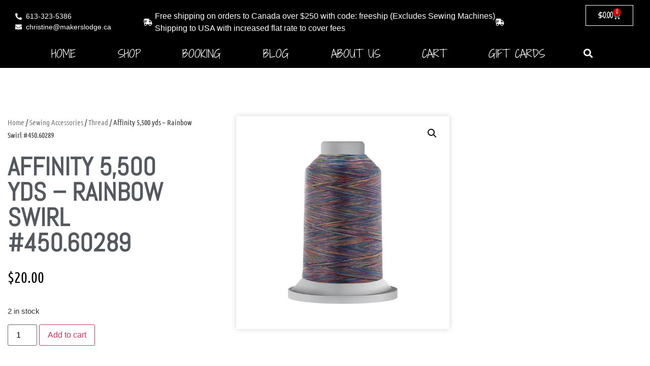

--- FILE ---
content_type: text/html; charset=UTF-8
request_url: https://makerslodge.ca/product/affinity-5500-yds-rainbow-swirl-450-60289/
body_size: 68198
content:
<!doctype html>
<html lang="en-CA">
<head>
	<meta charset="UTF-8">
	<meta name="viewport" content="width=device-width, initial-scale=1">
	<link rel="profile" href="https://gmpg.org/xfn/11">
	<meta name='robots' content='index, follow, max-image-preview:large, max-snippet:-1, max-video-preview:-1' />
	<style>img:is([sizes="auto" i], [sizes^="auto," i]) { contain-intrinsic-size: 3000px 1500px }</style>
	<script>window._wca = window._wca || [];</script>

	<!-- This site is optimized with the Yoast SEO plugin v26.8 - https://yoast.com/product/yoast-seo-wordpress/ -->
	<title>Affinity 5,500 yds - Rainbow Swirl #450.60289 - Makers Lodge</title>
	<link rel="canonical" href="https://makerslodge.ca/product/affinity-5500-yds-rainbow-swirl-450-60289/" />
	<meta property="og:locale" content="en_US" />
	<meta property="og:type" content="article" />
	<meta property="og:title" content="Affinity 5,500 yds - Rainbow Swirl #450.60289 - Makers Lodge" />
	<meta property="og:description" content="40wt. trilobal polyester thread used for sewing, quilting and embroidery" />
	<meta property="og:url" content="https://makerslodge.ca/product/affinity-5500-yds-rainbow-swirl-450-60289/" />
	<meta property="og:site_name" content="Makers Lodge" />
	<meta property="article:modified_time" content="2023-10-21T14:41:20+00:00" />
	<meta property="og:image" content="http://makerslodge.ca/wp-content/uploads/2023/10/60289_Rainbow-Affinity.jpg" />
	<meta property="og:image:width" content="1200" />
	<meta property="og:image:height" content="1200" />
	<meta property="og:image:type" content="image/jpeg" />
	<meta name="twitter:card" content="summary_large_image" />
	<meta name="twitter:label1" content="Est. reading time" />
	<meta name="twitter:data1" content="1 minute" />
	<script type="application/ld+json" class="yoast-schema-graph">{"@context":"https://schema.org","@graph":[{"@type":"WebPage","@id":"https://makerslodge.ca/product/affinity-5500-yds-rainbow-swirl-450-60289/","url":"https://makerslodge.ca/product/affinity-5500-yds-rainbow-swirl-450-60289/","name":"Affinity 5,500 yds - Rainbow Swirl #450.60289 - Makers Lodge","isPartOf":{"@id":"https://makerslodge.ca/#website"},"primaryImageOfPage":{"@id":"https://makerslodge.ca/product/affinity-5500-yds-rainbow-swirl-450-60289/#primaryimage"},"image":{"@id":"https://makerslodge.ca/product/affinity-5500-yds-rainbow-swirl-450-60289/#primaryimage"},"thumbnailUrl":"https://i0.wp.com/makerslodge.ca/wp-content/uploads/2023/10/60289_Rainbow-Affinity.jpg?fit=1200%2C1200&ssl=1","datePublished":"2023-10-21T13:57:48+00:00","dateModified":"2023-10-21T14:41:20+00:00","breadcrumb":{"@id":"https://makerslodge.ca/product/affinity-5500-yds-rainbow-swirl-450-60289/#breadcrumb"},"inLanguage":"en-CA","potentialAction":[{"@type":"ReadAction","target":["https://makerslodge.ca/product/affinity-5500-yds-rainbow-swirl-450-60289/"]}]},{"@type":"ImageObject","inLanguage":"en-CA","@id":"https://makerslodge.ca/product/affinity-5500-yds-rainbow-swirl-450-60289/#primaryimage","url":"https://i0.wp.com/makerslodge.ca/wp-content/uploads/2023/10/60289_Rainbow-Affinity.jpg?fit=1200%2C1200&ssl=1","contentUrl":"https://i0.wp.com/makerslodge.ca/wp-content/uploads/2023/10/60289_Rainbow-Affinity.jpg?fit=1200%2C1200&ssl=1","width":1200,"height":1200},{"@type":"BreadcrumbList","@id":"https://makerslodge.ca/product/affinity-5500-yds-rainbow-swirl-450-60289/#breadcrumb","itemListElement":[{"@type":"ListItem","position":1,"name":"Home","item":"https://makerslodge.ca/"},{"@type":"ListItem","position":2,"name":"Shop","item":"https://makerslodge.ca/shop/"},{"@type":"ListItem","position":3,"name":"Affinity 5,500 yds &#8211; Rainbow Swirl #450.60289"}]},{"@type":"WebSite","@id":"https://makerslodge.ca/#website","url":"https://makerslodge.ca/","name":"Makers Lodge","description":"Fibre Arts Studio","publisher":{"@id":"https://makerslodge.ca/#organization"},"potentialAction":[{"@type":"SearchAction","target":{"@type":"EntryPoint","urlTemplate":"https://makerslodge.ca/?s={search_term_string}"},"query-input":{"@type":"PropertyValueSpecification","valueRequired":true,"valueName":"search_term_string"}}],"inLanguage":"en-CA"},{"@type":"Organization","@id":"https://makerslodge.ca/#organization","name":"Makers Lodge","url":"https://makerslodge.ca/","logo":{"@type":"ImageObject","inLanguage":"en-CA","@id":"https://makerslodge.ca/#/schema/logo/image/","url":"https://i0.wp.com/makerslodge.ca/wp-content/uploads/2020/02/Main-Painted-Logo-on-Transparent-800px-1.png?fit=800%2C800&ssl=1","contentUrl":"https://i0.wp.com/makerslodge.ca/wp-content/uploads/2020/02/Main-Painted-Logo-on-Transparent-800px-1.png?fit=800%2C800&ssl=1","width":800,"height":800,"caption":"Makers Lodge"},"image":{"@id":"https://makerslodge.ca/#/schema/logo/image/"}}]}</script>
	<!-- / Yoast SEO plugin. -->


<link rel='dns-prefetch' href='//stats.wp.com' />
<link rel='dns-prefetch' href='//web.squarecdn.com' />
<link rel='preconnect' href='//i0.wp.com' />
<link rel="alternate" type="application/rss+xml" title="Makers Lodge &raquo; Feed" href="https://makerslodge.ca/feed/" />
<link rel="alternate" type="application/rss+xml" title="Makers Lodge &raquo; Comments Feed" href="https://makerslodge.ca/comments/feed/" />
<link rel="alternate" type="application/rss+xml" title="Makers Lodge &raquo; Affinity 5,500 yds &#8211; Rainbow Swirl #450.60289 Comments Feed" href="https://makerslodge.ca/product/affinity-5500-yds-rainbow-swirl-450-60289/feed/" />
		<!-- This site uses the Google Analytics by MonsterInsights plugin v9.11.1 - Using Analytics tracking - https://www.monsterinsights.com/ -->
							<script src="//www.googletagmanager.com/gtag/js?id=G-NS4C8BS8YQ"  data-cfasync="false" data-wpfc-render="false" async></script>
			<script data-cfasync="false" data-wpfc-render="false">
				var mi_version = '9.11.1';
				var mi_track_user = true;
				var mi_no_track_reason = '';
								var MonsterInsightsDefaultLocations = {"page_location":"https:\/\/makerslodge.ca\/product\/affinity-5500-yds-rainbow-swirl-450-60289\/"};
								if ( typeof MonsterInsightsPrivacyGuardFilter === 'function' ) {
					var MonsterInsightsLocations = (typeof MonsterInsightsExcludeQuery === 'object') ? MonsterInsightsPrivacyGuardFilter( MonsterInsightsExcludeQuery ) : MonsterInsightsPrivacyGuardFilter( MonsterInsightsDefaultLocations );
				} else {
					var MonsterInsightsLocations = (typeof MonsterInsightsExcludeQuery === 'object') ? MonsterInsightsExcludeQuery : MonsterInsightsDefaultLocations;
				}

								var disableStrs = [
										'ga-disable-G-NS4C8BS8YQ',
									];

				/* Function to detect opted out users */
				function __gtagTrackerIsOptedOut() {
					for (var index = 0; index < disableStrs.length; index++) {
						if (document.cookie.indexOf(disableStrs[index] + '=true') > -1) {
							return true;
						}
					}

					return false;
				}

				/* Disable tracking if the opt-out cookie exists. */
				if (__gtagTrackerIsOptedOut()) {
					for (var index = 0; index < disableStrs.length; index++) {
						window[disableStrs[index]] = true;
					}
				}

				/* Opt-out function */
				function __gtagTrackerOptout() {
					for (var index = 0; index < disableStrs.length; index++) {
						document.cookie = disableStrs[index] + '=true; expires=Thu, 31 Dec 2099 23:59:59 UTC; path=/';
						window[disableStrs[index]] = true;
					}
				}

				if ('undefined' === typeof gaOptout) {
					function gaOptout() {
						__gtagTrackerOptout();
					}
				}
								window.dataLayer = window.dataLayer || [];

				window.MonsterInsightsDualTracker = {
					helpers: {},
					trackers: {},
				};
				if (mi_track_user) {
					function __gtagDataLayer() {
						dataLayer.push(arguments);
					}

					function __gtagTracker(type, name, parameters) {
						if (!parameters) {
							parameters = {};
						}

						if (parameters.send_to) {
							__gtagDataLayer.apply(null, arguments);
							return;
						}

						if (type === 'event') {
														parameters.send_to = monsterinsights_frontend.v4_id;
							var hookName = name;
							if (typeof parameters['event_category'] !== 'undefined') {
								hookName = parameters['event_category'] + ':' + name;
							}

							if (typeof MonsterInsightsDualTracker.trackers[hookName] !== 'undefined') {
								MonsterInsightsDualTracker.trackers[hookName](parameters);
							} else {
								__gtagDataLayer('event', name, parameters);
							}
							
						} else {
							__gtagDataLayer.apply(null, arguments);
						}
					}

					__gtagTracker('js', new Date());
					__gtagTracker('set', {
						'developer_id.dZGIzZG': true,
											});
					if ( MonsterInsightsLocations.page_location ) {
						__gtagTracker('set', MonsterInsightsLocations);
					}
										__gtagTracker('config', 'G-NS4C8BS8YQ', {"forceSSL":"true","link_attribution":"true"} );
										window.gtag = __gtagTracker;										(function () {
						/* https://developers.google.com/analytics/devguides/collection/analyticsjs/ */
						/* ga and __gaTracker compatibility shim. */
						var noopfn = function () {
							return null;
						};
						var newtracker = function () {
							return new Tracker();
						};
						var Tracker = function () {
							return null;
						};
						var p = Tracker.prototype;
						p.get = noopfn;
						p.set = noopfn;
						p.send = function () {
							var args = Array.prototype.slice.call(arguments);
							args.unshift('send');
							__gaTracker.apply(null, args);
						};
						var __gaTracker = function () {
							var len = arguments.length;
							if (len === 0) {
								return;
							}
							var f = arguments[len - 1];
							if (typeof f !== 'object' || f === null || typeof f.hitCallback !== 'function') {
								if ('send' === arguments[0]) {
									var hitConverted, hitObject = false, action;
									if ('event' === arguments[1]) {
										if ('undefined' !== typeof arguments[3]) {
											hitObject = {
												'eventAction': arguments[3],
												'eventCategory': arguments[2],
												'eventLabel': arguments[4],
												'value': arguments[5] ? arguments[5] : 1,
											}
										}
									}
									if ('pageview' === arguments[1]) {
										if ('undefined' !== typeof arguments[2]) {
											hitObject = {
												'eventAction': 'page_view',
												'page_path': arguments[2],
											}
										}
									}
									if (typeof arguments[2] === 'object') {
										hitObject = arguments[2];
									}
									if (typeof arguments[5] === 'object') {
										Object.assign(hitObject, arguments[5]);
									}
									if ('undefined' !== typeof arguments[1].hitType) {
										hitObject = arguments[1];
										if ('pageview' === hitObject.hitType) {
											hitObject.eventAction = 'page_view';
										}
									}
									if (hitObject) {
										action = 'timing' === arguments[1].hitType ? 'timing_complete' : hitObject.eventAction;
										hitConverted = mapArgs(hitObject);
										__gtagTracker('event', action, hitConverted);
									}
								}
								return;
							}

							function mapArgs(args) {
								var arg, hit = {};
								var gaMap = {
									'eventCategory': 'event_category',
									'eventAction': 'event_action',
									'eventLabel': 'event_label',
									'eventValue': 'event_value',
									'nonInteraction': 'non_interaction',
									'timingCategory': 'event_category',
									'timingVar': 'name',
									'timingValue': 'value',
									'timingLabel': 'event_label',
									'page': 'page_path',
									'location': 'page_location',
									'title': 'page_title',
									'referrer' : 'page_referrer',
								};
								for (arg in args) {
																		if (!(!args.hasOwnProperty(arg) || !gaMap.hasOwnProperty(arg))) {
										hit[gaMap[arg]] = args[arg];
									} else {
										hit[arg] = args[arg];
									}
								}
								return hit;
							}

							try {
								f.hitCallback();
							} catch (ex) {
							}
						};
						__gaTracker.create = newtracker;
						__gaTracker.getByName = newtracker;
						__gaTracker.getAll = function () {
							return [];
						};
						__gaTracker.remove = noopfn;
						__gaTracker.loaded = true;
						window['__gaTracker'] = __gaTracker;
					})();
									} else {
										console.log("");
					(function () {
						function __gtagTracker() {
							return null;
						}

						window['__gtagTracker'] = __gtagTracker;
						window['gtag'] = __gtagTracker;
					})();
									}
			</script>
							<!-- / Google Analytics by MonsterInsights -->
		<script>
window._wpemojiSettings = {"baseUrl":"https:\/\/s.w.org\/images\/core\/emoji\/16.0.1\/72x72\/","ext":".png","svgUrl":"https:\/\/s.w.org\/images\/core\/emoji\/16.0.1\/svg\/","svgExt":".svg","source":{"concatemoji":"https:\/\/makerslodge.ca\/wp-includes\/js\/wp-emoji-release.min.js?ver=6.8.3"}};
/*! This file is auto-generated */
!function(s,n){var o,i,e;function c(e){try{var t={supportTests:e,timestamp:(new Date).valueOf()};sessionStorage.setItem(o,JSON.stringify(t))}catch(e){}}function p(e,t,n){e.clearRect(0,0,e.canvas.width,e.canvas.height),e.fillText(t,0,0);var t=new Uint32Array(e.getImageData(0,0,e.canvas.width,e.canvas.height).data),a=(e.clearRect(0,0,e.canvas.width,e.canvas.height),e.fillText(n,0,0),new Uint32Array(e.getImageData(0,0,e.canvas.width,e.canvas.height).data));return t.every(function(e,t){return e===a[t]})}function u(e,t){e.clearRect(0,0,e.canvas.width,e.canvas.height),e.fillText(t,0,0);for(var n=e.getImageData(16,16,1,1),a=0;a<n.data.length;a++)if(0!==n.data[a])return!1;return!0}function f(e,t,n,a){switch(t){case"flag":return n(e,"\ud83c\udff3\ufe0f\u200d\u26a7\ufe0f","\ud83c\udff3\ufe0f\u200b\u26a7\ufe0f")?!1:!n(e,"\ud83c\udde8\ud83c\uddf6","\ud83c\udde8\u200b\ud83c\uddf6")&&!n(e,"\ud83c\udff4\udb40\udc67\udb40\udc62\udb40\udc65\udb40\udc6e\udb40\udc67\udb40\udc7f","\ud83c\udff4\u200b\udb40\udc67\u200b\udb40\udc62\u200b\udb40\udc65\u200b\udb40\udc6e\u200b\udb40\udc67\u200b\udb40\udc7f");case"emoji":return!a(e,"\ud83e\udedf")}return!1}function g(e,t,n,a){var r="undefined"!=typeof WorkerGlobalScope&&self instanceof WorkerGlobalScope?new OffscreenCanvas(300,150):s.createElement("canvas"),o=r.getContext("2d",{willReadFrequently:!0}),i=(o.textBaseline="top",o.font="600 32px Arial",{});return e.forEach(function(e){i[e]=t(o,e,n,a)}),i}function t(e){var t=s.createElement("script");t.src=e,t.defer=!0,s.head.appendChild(t)}"undefined"!=typeof Promise&&(o="wpEmojiSettingsSupports",i=["flag","emoji"],n.supports={everything:!0,everythingExceptFlag:!0},e=new Promise(function(e){s.addEventListener("DOMContentLoaded",e,{once:!0})}),new Promise(function(t){var n=function(){try{var e=JSON.parse(sessionStorage.getItem(o));if("object"==typeof e&&"number"==typeof e.timestamp&&(new Date).valueOf()<e.timestamp+604800&&"object"==typeof e.supportTests)return e.supportTests}catch(e){}return null}();if(!n){if("undefined"!=typeof Worker&&"undefined"!=typeof OffscreenCanvas&&"undefined"!=typeof URL&&URL.createObjectURL&&"undefined"!=typeof Blob)try{var e="postMessage("+g.toString()+"("+[JSON.stringify(i),f.toString(),p.toString(),u.toString()].join(",")+"));",a=new Blob([e],{type:"text/javascript"}),r=new Worker(URL.createObjectURL(a),{name:"wpTestEmojiSupports"});return void(r.onmessage=function(e){c(n=e.data),r.terminate(),t(n)})}catch(e){}c(n=g(i,f,p,u))}t(n)}).then(function(e){for(var t in e)n.supports[t]=e[t],n.supports.everything=n.supports.everything&&n.supports[t],"flag"!==t&&(n.supports.everythingExceptFlag=n.supports.everythingExceptFlag&&n.supports[t]);n.supports.everythingExceptFlag=n.supports.everythingExceptFlag&&!n.supports.flag,n.DOMReady=!1,n.readyCallback=function(){n.DOMReady=!0}}).then(function(){return e}).then(function(){var e;n.supports.everything||(n.readyCallback(),(e=n.source||{}).concatemoji?t(e.concatemoji):e.wpemoji&&e.twemoji&&(t(e.twemoji),t(e.wpemoji)))}))}((window,document),window._wpemojiSettings);
</script>
<link rel='stylesheet' id='woobt-blocks-css' href='https://makerslodge.ca/wp-content/plugins/woo-bought-together/assets/css/blocks.css?ver=7.7.5' media='all' />
<link rel='stylesheet' id='woosb-blocks-css' href='https://makerslodge.ca/wp-content/plugins/woo-product-bundle/assets/css/blocks.css?ver=8.4.3' media='all' />
<style id='wp-emoji-styles-inline-css'>

	img.wp-smiley, img.emoji {
		display: inline !important;
		border: none !important;
		box-shadow: none !important;
		height: 1em !important;
		width: 1em !important;
		margin: 0 0.07em !important;
		vertical-align: -0.1em !important;
		background: none !important;
		padding: 0 !important;
	}
</style>
<link rel='stylesheet' id='wp-block-library-css' href='https://makerslodge.ca/wp-includes/css/dist/block-library/style.min.css?ver=6.8.3' media='all' />
<link rel='stylesheet' id='mediaelement-css' href='https://makerslodge.ca/wp-includes/js/mediaelement/mediaelementplayer-legacy.min.css?ver=4.2.17' media='all' />
<link rel='stylesheet' id='wp-mediaelement-css' href='https://makerslodge.ca/wp-includes/js/mediaelement/wp-mediaelement.min.css?ver=6.8.3' media='all' />
<style id='jetpack-sharing-buttons-style-inline-css'>
.jetpack-sharing-buttons__services-list{display:flex;flex-direction:row;flex-wrap:wrap;gap:0;list-style-type:none;margin:5px;padding:0}.jetpack-sharing-buttons__services-list.has-small-icon-size{font-size:12px}.jetpack-sharing-buttons__services-list.has-normal-icon-size{font-size:16px}.jetpack-sharing-buttons__services-list.has-large-icon-size{font-size:24px}.jetpack-sharing-buttons__services-list.has-huge-icon-size{font-size:36px}@media print{.jetpack-sharing-buttons__services-list{display:none!important}}.editor-styles-wrapper .wp-block-jetpack-sharing-buttons{gap:0;padding-inline-start:0}ul.jetpack-sharing-buttons__services-list.has-background{padding:1.25em 2.375em}
</style>
<link rel='stylesheet' id='wc-gift-cards-blocks-integration-css' href='https://makerslodge.ca/wp-content/plugins/woocommerce-gift-cards/assets/dist/frontend/blocks.css?ver=2.5.0' media='all' />
<style id='global-styles-inline-css'>
:root{--wp--preset--aspect-ratio--square: 1;--wp--preset--aspect-ratio--4-3: 4/3;--wp--preset--aspect-ratio--3-4: 3/4;--wp--preset--aspect-ratio--3-2: 3/2;--wp--preset--aspect-ratio--2-3: 2/3;--wp--preset--aspect-ratio--16-9: 16/9;--wp--preset--aspect-ratio--9-16: 9/16;--wp--preset--color--black: #000000;--wp--preset--color--cyan-bluish-gray: #abb8c3;--wp--preset--color--white: #ffffff;--wp--preset--color--pale-pink: #f78da7;--wp--preset--color--vivid-red: #cf2e2e;--wp--preset--color--luminous-vivid-orange: #ff6900;--wp--preset--color--luminous-vivid-amber: #fcb900;--wp--preset--color--light-green-cyan: #7bdcb5;--wp--preset--color--vivid-green-cyan: #00d084;--wp--preset--color--pale-cyan-blue: #8ed1fc;--wp--preset--color--vivid-cyan-blue: #0693e3;--wp--preset--color--vivid-purple: #9b51e0;--wp--preset--gradient--vivid-cyan-blue-to-vivid-purple: linear-gradient(135deg,rgba(6,147,227,1) 0%,rgb(155,81,224) 100%);--wp--preset--gradient--light-green-cyan-to-vivid-green-cyan: linear-gradient(135deg,rgb(122,220,180) 0%,rgb(0,208,130) 100%);--wp--preset--gradient--luminous-vivid-amber-to-luminous-vivid-orange: linear-gradient(135deg,rgba(252,185,0,1) 0%,rgba(255,105,0,1) 100%);--wp--preset--gradient--luminous-vivid-orange-to-vivid-red: linear-gradient(135deg,rgba(255,105,0,1) 0%,rgb(207,46,46) 100%);--wp--preset--gradient--very-light-gray-to-cyan-bluish-gray: linear-gradient(135deg,rgb(238,238,238) 0%,rgb(169,184,195) 100%);--wp--preset--gradient--cool-to-warm-spectrum: linear-gradient(135deg,rgb(74,234,220) 0%,rgb(151,120,209) 20%,rgb(207,42,186) 40%,rgb(238,44,130) 60%,rgb(251,105,98) 80%,rgb(254,248,76) 100%);--wp--preset--gradient--blush-light-purple: linear-gradient(135deg,rgb(255,206,236) 0%,rgb(152,150,240) 100%);--wp--preset--gradient--blush-bordeaux: linear-gradient(135deg,rgb(254,205,165) 0%,rgb(254,45,45) 50%,rgb(107,0,62) 100%);--wp--preset--gradient--luminous-dusk: linear-gradient(135deg,rgb(255,203,112) 0%,rgb(199,81,192) 50%,rgb(65,88,208) 100%);--wp--preset--gradient--pale-ocean: linear-gradient(135deg,rgb(255,245,203) 0%,rgb(182,227,212) 50%,rgb(51,167,181) 100%);--wp--preset--gradient--electric-grass: linear-gradient(135deg,rgb(202,248,128) 0%,rgb(113,206,126) 100%);--wp--preset--gradient--midnight: linear-gradient(135deg,rgb(2,3,129) 0%,rgb(40,116,252) 100%);--wp--preset--font-size--small: 13px;--wp--preset--font-size--medium: 20px;--wp--preset--font-size--large: 36px;--wp--preset--font-size--x-large: 42px;--wp--preset--spacing--20: 0.44rem;--wp--preset--spacing--30: 0.67rem;--wp--preset--spacing--40: 1rem;--wp--preset--spacing--50: 1.5rem;--wp--preset--spacing--60: 2.25rem;--wp--preset--spacing--70: 3.38rem;--wp--preset--spacing--80: 5.06rem;--wp--preset--shadow--natural: 6px 6px 9px rgba(0, 0, 0, 0.2);--wp--preset--shadow--deep: 12px 12px 50px rgba(0, 0, 0, 0.4);--wp--preset--shadow--sharp: 6px 6px 0px rgba(0, 0, 0, 0.2);--wp--preset--shadow--outlined: 6px 6px 0px -3px rgba(255, 255, 255, 1), 6px 6px rgba(0, 0, 0, 1);--wp--preset--shadow--crisp: 6px 6px 0px rgba(0, 0, 0, 1);}:root { --wp--style--global--content-size: 800px;--wp--style--global--wide-size: 1200px; }:where(body) { margin: 0; }.wp-site-blocks > .alignleft { float: left; margin-right: 2em; }.wp-site-blocks > .alignright { float: right; margin-left: 2em; }.wp-site-blocks > .aligncenter { justify-content: center; margin-left: auto; margin-right: auto; }:where(.wp-site-blocks) > * { margin-block-start: 24px; margin-block-end: 0; }:where(.wp-site-blocks) > :first-child { margin-block-start: 0; }:where(.wp-site-blocks) > :last-child { margin-block-end: 0; }:root { --wp--style--block-gap: 24px; }:root :where(.is-layout-flow) > :first-child{margin-block-start: 0;}:root :where(.is-layout-flow) > :last-child{margin-block-end: 0;}:root :where(.is-layout-flow) > *{margin-block-start: 24px;margin-block-end: 0;}:root :where(.is-layout-constrained) > :first-child{margin-block-start: 0;}:root :where(.is-layout-constrained) > :last-child{margin-block-end: 0;}:root :where(.is-layout-constrained) > *{margin-block-start: 24px;margin-block-end: 0;}:root :where(.is-layout-flex){gap: 24px;}:root :where(.is-layout-grid){gap: 24px;}.is-layout-flow > .alignleft{float: left;margin-inline-start: 0;margin-inline-end: 2em;}.is-layout-flow > .alignright{float: right;margin-inline-start: 2em;margin-inline-end: 0;}.is-layout-flow > .aligncenter{margin-left: auto !important;margin-right: auto !important;}.is-layout-constrained > .alignleft{float: left;margin-inline-start: 0;margin-inline-end: 2em;}.is-layout-constrained > .alignright{float: right;margin-inline-start: 2em;margin-inline-end: 0;}.is-layout-constrained > .aligncenter{margin-left: auto !important;margin-right: auto !important;}.is-layout-constrained > :where(:not(.alignleft):not(.alignright):not(.alignfull)){max-width: var(--wp--style--global--content-size);margin-left: auto !important;margin-right: auto !important;}.is-layout-constrained > .alignwide{max-width: var(--wp--style--global--wide-size);}body .is-layout-flex{display: flex;}.is-layout-flex{flex-wrap: wrap;align-items: center;}.is-layout-flex > :is(*, div){margin: 0;}body .is-layout-grid{display: grid;}.is-layout-grid > :is(*, div){margin: 0;}body{padding-top: 0px;padding-right: 0px;padding-bottom: 0px;padding-left: 0px;}a:where(:not(.wp-element-button)){text-decoration: underline;}:root :where(.wp-element-button, .wp-block-button__link){background-color: #32373c;border-width: 0;color: #fff;font-family: inherit;font-size: inherit;line-height: inherit;padding: calc(0.667em + 2px) calc(1.333em + 2px);text-decoration: none;}.has-black-color{color: var(--wp--preset--color--black) !important;}.has-cyan-bluish-gray-color{color: var(--wp--preset--color--cyan-bluish-gray) !important;}.has-white-color{color: var(--wp--preset--color--white) !important;}.has-pale-pink-color{color: var(--wp--preset--color--pale-pink) !important;}.has-vivid-red-color{color: var(--wp--preset--color--vivid-red) !important;}.has-luminous-vivid-orange-color{color: var(--wp--preset--color--luminous-vivid-orange) !important;}.has-luminous-vivid-amber-color{color: var(--wp--preset--color--luminous-vivid-amber) !important;}.has-light-green-cyan-color{color: var(--wp--preset--color--light-green-cyan) !important;}.has-vivid-green-cyan-color{color: var(--wp--preset--color--vivid-green-cyan) !important;}.has-pale-cyan-blue-color{color: var(--wp--preset--color--pale-cyan-blue) !important;}.has-vivid-cyan-blue-color{color: var(--wp--preset--color--vivid-cyan-blue) !important;}.has-vivid-purple-color{color: var(--wp--preset--color--vivid-purple) !important;}.has-black-background-color{background-color: var(--wp--preset--color--black) !important;}.has-cyan-bluish-gray-background-color{background-color: var(--wp--preset--color--cyan-bluish-gray) !important;}.has-white-background-color{background-color: var(--wp--preset--color--white) !important;}.has-pale-pink-background-color{background-color: var(--wp--preset--color--pale-pink) !important;}.has-vivid-red-background-color{background-color: var(--wp--preset--color--vivid-red) !important;}.has-luminous-vivid-orange-background-color{background-color: var(--wp--preset--color--luminous-vivid-orange) !important;}.has-luminous-vivid-amber-background-color{background-color: var(--wp--preset--color--luminous-vivid-amber) !important;}.has-light-green-cyan-background-color{background-color: var(--wp--preset--color--light-green-cyan) !important;}.has-vivid-green-cyan-background-color{background-color: var(--wp--preset--color--vivid-green-cyan) !important;}.has-pale-cyan-blue-background-color{background-color: var(--wp--preset--color--pale-cyan-blue) !important;}.has-vivid-cyan-blue-background-color{background-color: var(--wp--preset--color--vivid-cyan-blue) !important;}.has-vivid-purple-background-color{background-color: var(--wp--preset--color--vivid-purple) !important;}.has-black-border-color{border-color: var(--wp--preset--color--black) !important;}.has-cyan-bluish-gray-border-color{border-color: var(--wp--preset--color--cyan-bluish-gray) !important;}.has-white-border-color{border-color: var(--wp--preset--color--white) !important;}.has-pale-pink-border-color{border-color: var(--wp--preset--color--pale-pink) !important;}.has-vivid-red-border-color{border-color: var(--wp--preset--color--vivid-red) !important;}.has-luminous-vivid-orange-border-color{border-color: var(--wp--preset--color--luminous-vivid-orange) !important;}.has-luminous-vivid-amber-border-color{border-color: var(--wp--preset--color--luminous-vivid-amber) !important;}.has-light-green-cyan-border-color{border-color: var(--wp--preset--color--light-green-cyan) !important;}.has-vivid-green-cyan-border-color{border-color: var(--wp--preset--color--vivid-green-cyan) !important;}.has-pale-cyan-blue-border-color{border-color: var(--wp--preset--color--pale-cyan-blue) !important;}.has-vivid-cyan-blue-border-color{border-color: var(--wp--preset--color--vivid-cyan-blue) !important;}.has-vivid-purple-border-color{border-color: var(--wp--preset--color--vivid-purple) !important;}.has-vivid-cyan-blue-to-vivid-purple-gradient-background{background: var(--wp--preset--gradient--vivid-cyan-blue-to-vivid-purple) !important;}.has-light-green-cyan-to-vivid-green-cyan-gradient-background{background: var(--wp--preset--gradient--light-green-cyan-to-vivid-green-cyan) !important;}.has-luminous-vivid-amber-to-luminous-vivid-orange-gradient-background{background: var(--wp--preset--gradient--luminous-vivid-amber-to-luminous-vivid-orange) !important;}.has-luminous-vivid-orange-to-vivid-red-gradient-background{background: var(--wp--preset--gradient--luminous-vivid-orange-to-vivid-red) !important;}.has-very-light-gray-to-cyan-bluish-gray-gradient-background{background: var(--wp--preset--gradient--very-light-gray-to-cyan-bluish-gray) !important;}.has-cool-to-warm-spectrum-gradient-background{background: var(--wp--preset--gradient--cool-to-warm-spectrum) !important;}.has-blush-light-purple-gradient-background{background: var(--wp--preset--gradient--blush-light-purple) !important;}.has-blush-bordeaux-gradient-background{background: var(--wp--preset--gradient--blush-bordeaux) !important;}.has-luminous-dusk-gradient-background{background: var(--wp--preset--gradient--luminous-dusk) !important;}.has-pale-ocean-gradient-background{background: var(--wp--preset--gradient--pale-ocean) !important;}.has-electric-grass-gradient-background{background: var(--wp--preset--gradient--electric-grass) !important;}.has-midnight-gradient-background{background: var(--wp--preset--gradient--midnight) !important;}.has-small-font-size{font-size: var(--wp--preset--font-size--small) !important;}.has-medium-font-size{font-size: var(--wp--preset--font-size--medium) !important;}.has-large-font-size{font-size: var(--wp--preset--font-size--large) !important;}.has-x-large-font-size{font-size: var(--wp--preset--font-size--x-large) !important;}
:root :where(.wp-block-pullquote){font-size: 1.5em;line-height: 1.6;}
</style>
<link rel='stylesheet' id='user-registration-general-css' href='https://makerslodge.ca/wp-content/plugins/user-registration/assets/css/user-registration.css?ver=5.0.3' media='all' />
<link rel='stylesheet' id='photoswipe-css' href='https://makerslodge.ca/wp-content/plugins/woocommerce/assets/css/photoswipe/photoswipe.min.css?ver=10.4.3' media='all' />
<link rel='stylesheet' id='photoswipe-default-skin-css' href='https://makerslodge.ca/wp-content/plugins/woocommerce/assets/css/photoswipe/default-skin/default-skin.min.css?ver=10.4.3' media='all' />
<link rel='stylesheet' id='woocommerce-layout-css' href='https://makerslodge.ca/wp-content/plugins/woocommerce/assets/css/woocommerce-layout.css?ver=10.4.3' media='all' />
<style id='woocommerce-layout-inline-css'>

	.infinite-scroll .woocommerce-pagination {
		display: none;
	}
</style>
<link rel='stylesheet' id='woocommerce-smallscreen-css' href='https://makerslodge.ca/wp-content/plugins/woocommerce/assets/css/woocommerce-smallscreen.css?ver=10.4.3' media='only screen and (max-width: 768px)' />
<link rel='stylesheet' id='woocommerce-general-css' href='https://makerslodge.ca/wp-content/plugins/woocommerce/assets/css/woocommerce.css?ver=10.4.3' media='all' />
<style id='woocommerce-inline-inline-css'>
.woocommerce form .form-row .required { visibility: visible; }
</style>
<link rel='stylesheet' id='wc-gc-css-css' href='https://makerslodge.ca/wp-content/plugins/woocommerce-gift-cards/assets/css/frontend/woocommerce.css?ver=2.5.0' media='all' />
<link rel='stylesheet' id='dashicons-css' href='https://makerslodge.ca/wp-includes/css/dashicons.min.css?ver=6.8.3' media='all' />
<link rel='stylesheet' id='woocommerce-addons-css-css' href='https://makerslodge.ca/wp-content/plugins/woocommerce-product-addons/assets/css/frontend/frontend.css?ver=8.1.2' media='all' />
<link rel='stylesheet' id='jquery-ui-style-css' href='https://makerslodge.ca/wp-content/plugins/woocommerce-bookings/dist/jquery-ui-styles.css?ver=1.11.4-wc-bookings.3.0.2' media='all' />
<link rel='stylesheet' id='wc-bookings-styles-css' href='https://makerslodge.ca/wp-content/plugins/woocommerce-bookings/dist/frontend.css?ver=3.0.2' media='all' />
<link rel='stylesheet' id='slick-css' href='https://makerslodge.ca/wp-content/plugins/woo-bought-together/assets/slick/slick.css?ver=6.8.3' media='all' />
<link rel='stylesheet' id='woobt-frontend-css' href='https://makerslodge.ca/wp-content/plugins/woo-bought-together/assets/css/frontend.css?ver=7.7.5' media='all' />
<link rel='stylesheet' id='woosb-frontend-css' href='https://makerslodge.ca/wp-content/plugins/woo-product-bundle/assets/css/frontend.css?ver=8.4.3' media='all' />
<link rel='stylesheet' id='hello-elementor-css' href='https://makerslodge.ca/wp-content/themes/hello-elementor/assets/css/reset.css?ver=3.4.5' media='all' />
<link rel='stylesheet' id='hello-elementor-child-css' href='https://makerslodge.ca/wp-content/themes/hello-theme-child-master/style.css?ver=1.0.0' media='all' />
<link rel='stylesheet' id='hello-elementor-theme-style-css' href='https://makerslodge.ca/wp-content/themes/hello-elementor/assets/css/theme.css?ver=3.4.5' media='all' />
<link rel='stylesheet' id='hello-elementor-header-footer-css' href='https://makerslodge.ca/wp-content/themes/hello-elementor/assets/css/header-footer.css?ver=3.4.5' media='all' />
<link rel='stylesheet' id='elementor-frontend-css' href='https://makerslodge.ca/wp-content/plugins/elementor/assets/css/frontend.min.css?ver=3.34.2' media='all' />
<link rel='stylesheet' id='widget-icon-list-css' href='https://makerslodge.ca/wp-content/plugins/elementor/assets/css/widget-icon-list.min.css?ver=3.34.2' media='all' />
<link rel='stylesheet' id='widget-woocommerce-menu-cart-css' href='https://makerslodge.ca/wp-content/plugins/elementor-pro/assets/css/widget-woocommerce-menu-cart.min.css?ver=3.34.0' media='all' />
<link rel='stylesheet' id='widget-nav-menu-css' href='https://makerslodge.ca/wp-content/plugins/elementor-pro/assets/css/widget-nav-menu.min.css?ver=3.34.0' media='all' />
<link rel='stylesheet' id='widget-search-form-css' href='https://makerslodge.ca/wp-content/plugins/elementor-pro/assets/css/widget-search-form.min.css?ver=3.34.0' media='all' />
<link rel='stylesheet' id='elementor-icons-shared-0-css' href='https://makerslodge.ca/wp-content/plugins/elementor/assets/lib/font-awesome/css/fontawesome.min.css?ver=5.15.3' media='all' />
<link rel='stylesheet' id='elementor-icons-fa-solid-css' href='https://makerslodge.ca/wp-content/plugins/elementor/assets/lib/font-awesome/css/solid.min.css?ver=5.15.3' media='all' />
<link rel='stylesheet' id='e-sticky-css' href='https://makerslodge.ca/wp-content/plugins/elementor-pro/assets/css/modules/sticky.min.css?ver=3.34.0' media='all' />
<link rel='stylesheet' id='widget-spacer-css' href='https://makerslodge.ca/wp-content/plugins/elementor/assets/css/widget-spacer.min.css?ver=3.34.2' media='all' />
<link rel='stylesheet' id='widget-social-icons-css' href='https://makerslodge.ca/wp-content/plugins/elementor/assets/css/widget-social-icons.min.css?ver=3.34.2' media='all' />
<link rel='stylesheet' id='e-apple-webkit-css' href='https://makerslodge.ca/wp-content/plugins/elementor/assets/css/conditionals/apple-webkit.min.css?ver=3.34.2' media='all' />
<link rel='stylesheet' id='widget-heading-css' href='https://makerslodge.ca/wp-content/plugins/elementor/assets/css/widget-heading.min.css?ver=3.34.2' media='all' />
<link rel='stylesheet' id='widget-woocommerce-product-price-css' href='https://makerslodge.ca/wp-content/plugins/elementor-pro/assets/css/widget-woocommerce-product-price.min.css?ver=3.34.0' media='all' />
<link rel='stylesheet' id='widget-woocommerce-product-add-to-cart-css' href='https://makerslodge.ca/wp-content/plugins/elementor-pro/assets/css/widget-woocommerce-product-add-to-cart.min.css?ver=3.34.0' media='all' />
<link rel='stylesheet' id='widget-woocommerce-product-images-css' href='https://makerslodge.ca/wp-content/plugins/elementor-pro/assets/css/widget-woocommerce-product-images.min.css?ver=3.34.0' media='all' />
<link rel='stylesheet' id='widget-woocommerce-product-data-tabs-css' href='https://makerslodge.ca/wp-content/plugins/elementor-pro/assets/css/widget-woocommerce-product-data-tabs.min.css?ver=3.34.0' media='all' />
<link rel='stylesheet' id='widget-woocommerce-products-css' href='https://makerslodge.ca/wp-content/plugins/elementor-pro/assets/css/widget-woocommerce-products.min.css?ver=3.34.0' media='all' />
<link rel='stylesheet' id='elementor-icons-css' href='https://makerslodge.ca/wp-content/plugins/elementor/assets/lib/eicons/css/elementor-icons.min.css?ver=5.46.0' media='all' />
<link rel='stylesheet' id='elementor-post-1885-css' href='https://makerslodge.ca/wp-content/uploads/elementor/css/post-1885.css?ver=1768919981' media='all' />
<link rel='stylesheet' id='font-awesome-5-all-css' href='https://makerslodge.ca/wp-content/plugins/elementor/assets/lib/font-awesome/css/all.min.css?ver=3.34.2' media='all' />
<link rel='stylesheet' id='font-awesome-4-shim-css' href='https://makerslodge.ca/wp-content/plugins/elementor/assets/lib/font-awesome/css/v4-shims.min.css?ver=3.34.2' media='all' />
<link rel='stylesheet' id='elementor-post-9-css' href='https://makerslodge.ca/wp-content/uploads/elementor/css/post-9.css?ver=1768919981' media='all' />
<link rel='stylesheet' id='elementor-post-11-css' href='https://makerslodge.ca/wp-content/uploads/elementor/css/post-11.css?ver=1768919981' media='all' />
<link rel='stylesheet' id='elementor-post-113-css' href='https://makerslodge.ca/wp-content/uploads/elementor/css/post-113.css?ver=1768919992' media='all' />
<link rel='stylesheet' id='wc-square-css' href='https://makerslodge.ca/wp-content/plugins/woocommerce-square/build/assets/frontend/wc-square.css?ver=5.2.0' media='all' />
<link rel='stylesheet' id='wc-square-gift-card-css' href='https://makerslodge.ca/wp-content/plugins/woocommerce-square/build/assets/frontend/wc-square-gift-card.css?ver=5.2.0' media='all' />
<link rel='stylesheet' id='elementor-gf-local-shadowsintolighttwo-css' href='http://makerslodge.ca/wp-content/uploads/elementor/google-fonts/css/shadowsintolighttwo.css?ver=1742222266' media='all' />
<link rel='stylesheet' id='elementor-gf-local-roboto-css' href='http://makerslodge.ca/wp-content/uploads/elementor/google-fonts/css/roboto.css?ver=1742222292' media='all' />
<link rel='stylesheet' id='elementor-gf-local-ubuntucondensed-css' href='http://makerslodge.ca/wp-content/uploads/elementor/google-fonts/css/ubuntucondensed.css?ver=1742222306' media='all' />
<link rel='stylesheet' id='elementor-gf-local-abel-css' href='http://makerslodge.ca/wp-content/uploads/elementor/google-fonts/css/abel.css?ver=1742222306' media='all' />
<link rel='stylesheet' id='elementor-icons-fa-brands-css' href='https://makerslodge.ca/wp-content/plugins/elementor/assets/lib/font-awesome/css/brands.min.css?ver=5.15.3' media='all' />
<script type="text/template" id="tmpl-variation-template">
	<div class="woocommerce-variation-description">{{{ data.variation.variation_description }}}</div>
	<div class="woocommerce-variation-price">{{{ data.variation.price_html }}}</div>
	<div class="woocommerce-variation-availability">{{{ data.variation.availability_html }}}</div>
</script>
<script type="text/template" id="tmpl-unavailable-variation-template">
	<p role="alert">Sorry, this product is unavailable. Please choose a different combination.</p>
</script>
<!--n2css--><!--n2js--><script src="https://makerslodge.ca/wp-includes/js/jquery/jquery.min.js?ver=3.7.1" id="jquery-core-js"></script>
<script src="https://makerslodge.ca/wp-includes/js/jquery/jquery-migrate.min.js?ver=3.4.1" id="jquery-migrate-js"></script>
<script src="https://makerslodge.ca/wp-includes/js/underscore.min.js?ver=1.13.7" id="underscore-js"></script>
<script id="wp-util-js-extra">
var _wpUtilSettings = {"ajax":{"url":"\/wp-admin\/admin-ajax.php"}};
</script>
<script src="https://makerslodge.ca/wp-includes/js/wp-util.min.js?ver=6.8.3" id="wp-util-js"></script>
<script src="https://makerslodge.ca/wp-content/plugins/woocommerce/assets/js/jquery-blockui/jquery.blockUI.min.js?ver=2.7.0-wc.10.4.3" id="wc-jquery-blockui-js" data-wp-strategy="defer"></script>
<script src="https://makerslodge.ca/wp-content/plugins/google-analytics-for-wordpress/assets/js/frontend-gtag.min.js?ver=9.11.1" id="monsterinsights-frontend-script-js" async data-wp-strategy="async"></script>
<script data-cfasync="false" data-wpfc-render="false" id='monsterinsights-frontend-script-js-extra'>var monsterinsights_frontend = {"js_events_tracking":"true","download_extensions":"doc,pdf,ppt,zip,xls,docx,pptx,xlsx","inbound_paths":"[{\"path\":\"\\\/go\\\/\",\"label\":\"affiliate\"},{\"path\":\"\\\/recommend\\\/\",\"label\":\"affiliate\"}]","home_url":"https:\/\/makerslodge.ca","hash_tracking":"false","v4_id":"G-NS4C8BS8YQ"};</script>
<script id="wc-add-to-cart-js-extra">
var wc_add_to_cart_params = {"ajax_url":"\/wp-admin\/admin-ajax.php","wc_ajax_url":"\/?wc-ajax=%%endpoint%%","i18n_view_cart":"View cart","cart_url":"https:\/\/makerslodge.ca\/cart\/","is_cart":"","cart_redirect_after_add":"no"};
</script>
<script src="https://makerslodge.ca/wp-content/plugins/woocommerce/assets/js/frontend/add-to-cart.min.js?ver=10.4.3" id="wc-add-to-cart-js" defer data-wp-strategy="defer"></script>
<script src="https://makerslodge.ca/wp-content/plugins/woocommerce/assets/js/zoom/jquery.zoom.min.js?ver=1.7.21-wc.10.4.3" id="wc-zoom-js" defer data-wp-strategy="defer"></script>
<script src="https://makerslodge.ca/wp-content/plugins/woocommerce/assets/js/flexslider/jquery.flexslider.min.js?ver=2.7.2-wc.10.4.3" id="wc-flexslider-js" defer data-wp-strategy="defer"></script>
<script src="https://makerslodge.ca/wp-content/plugins/woocommerce/assets/js/photoswipe/photoswipe.min.js?ver=4.1.1-wc.10.4.3" id="wc-photoswipe-js" defer data-wp-strategy="defer"></script>
<script src="https://makerslodge.ca/wp-content/plugins/woocommerce/assets/js/photoswipe/photoswipe-ui-default.min.js?ver=4.1.1-wc.10.4.3" id="wc-photoswipe-ui-default-js" defer data-wp-strategy="defer"></script>
<script id="wc-single-product-js-extra">
var wc_single_product_params = {"i18n_required_rating_text":"Please select a rating","i18n_rating_options":["1 of 5 stars","2 of 5 stars","3 of 5 stars","4 of 5 stars","5 of 5 stars"],"i18n_product_gallery_trigger_text":"View full-screen image gallery","review_rating_required":"yes","flexslider":{"rtl":false,"animation":"slide","smoothHeight":true,"directionNav":false,"controlNav":"thumbnails","slideshow":false,"animationSpeed":500,"animationLoop":false,"allowOneSlide":false},"zoom_enabled":"1","zoom_options":[],"photoswipe_enabled":"1","photoswipe_options":{"shareEl":false,"closeOnScroll":false,"history":false,"hideAnimationDuration":0,"showAnimationDuration":0},"flexslider_enabled":"1"};
</script>
<script src="https://makerslodge.ca/wp-content/plugins/woocommerce/assets/js/frontend/single-product.min.js?ver=10.4.3" id="wc-single-product-js" defer data-wp-strategy="defer"></script>
<script src="https://makerslodge.ca/wp-content/plugins/woocommerce/assets/js/js-cookie/js.cookie.min.js?ver=2.1.4-wc.10.4.3" id="wc-js-cookie-js" defer data-wp-strategy="defer"></script>
<script id="woocommerce-js-extra">
var woocommerce_params = {"ajax_url":"\/wp-admin\/admin-ajax.php","wc_ajax_url":"\/?wc-ajax=%%endpoint%%","i18n_password_show":"Show password","i18n_password_hide":"Hide password"};
</script>
<script src="https://makerslodge.ca/wp-content/plugins/woocommerce/assets/js/frontend/woocommerce.min.js?ver=10.4.3" id="woocommerce-js" defer data-wp-strategy="defer"></script>
<script src="https://makerslodge.ca/wp-content/plugins/woocommerce/assets/js/dompurify/purify.min.js?ver=10.4.3" id="wc-dompurify-js" defer data-wp-strategy="defer"></script>
<script id="WCPAY_ASSETS-js-extra">
var wcpayAssets = {"url":"https:\/\/makerslodge.ca\/wp-content\/plugins\/woocommerce-payments\/dist\/"};
</script>
<script src="https://stats.wp.com/s-202604.js" id="woocommerce-analytics-js" defer data-wp-strategy="defer"></script>
<script src="https://makerslodge.ca/wp-content/plugins/elementor/assets/lib/font-awesome/js/v4-shims.min.js?ver=3.34.2" id="font-awesome-4-shim-js"></script>
<script src="https://web.squarecdn.com/v1/square.js?ver=5.2.0" id="wc-square-payment-form-js"></script>
<link rel="https://api.w.org/" href="https://makerslodge.ca/wp-json/" /><link rel="alternate" title="JSON" type="application/json" href="https://makerslodge.ca/wp-json/wp/v2/product/22944" /><link rel="EditURI" type="application/rsd+xml" title="RSD" href="https://makerslodge.ca/xmlrpc.php?rsd" />
<meta name="generator" content="WordPress 6.8.3" />
<meta name="generator" content="WooCommerce 10.4.3" />
<link rel='shortlink' href='https://makerslodge.ca/?p=22944' />
<link rel="alternate" title="oEmbed (JSON)" type="application/json+oembed" href="https://makerslodge.ca/wp-json/oembed/1.0/embed?url=https%3A%2F%2Fmakerslodge.ca%2Fproduct%2Faffinity-5500-yds-rainbow-swirl-450-60289%2F" />
<link rel="alternate" title="oEmbed (XML)" type="text/xml+oembed" href="https://makerslodge.ca/wp-json/oembed/1.0/embed?url=https%3A%2F%2Fmakerslodge.ca%2Fproduct%2Faffinity-5500-yds-rainbow-swirl-450-60289%2F&#038;format=xml" />

<!-- This site is using AdRotate v5.17.2 to display their advertisements - https://ajdg.solutions/ -->
<!-- AdRotate CSS -->
<style type="text/css" media="screen">
	.g { margin:0px; padding:0px; overflow:hidden; line-height:1; zoom:1; }
	.g img { height:auto; }
	.g-col { position:relative; float:left; }
	.g-col:first-child { margin-left: 0; }
	.g-col:last-child { margin-right: 0; }
	@media only screen and (max-width: 480px) {
		.g-col, .g-dyn, .g-single { width:100%; margin-left:0; margin-right:0; }
	}
</style>
<!-- /AdRotate CSS -->

	<style>img#wpstats{display:none}</style>
		<meta name="pinterest-rich-pin" content="false" />	<noscript><style>.woocommerce-product-gallery{ opacity: 1 !important; }</style></noscript>
	<meta name="generator" content="Elementor 3.34.2; features: additional_custom_breakpoints; settings: css_print_method-external, google_font-enabled, font_display-auto">
			<style>
				.e-con.e-parent:nth-of-type(n+4):not(.e-lazyloaded):not(.e-no-lazyload),
				.e-con.e-parent:nth-of-type(n+4):not(.e-lazyloaded):not(.e-no-lazyload) * {
					background-image: none !important;
				}
				@media screen and (max-height: 1024px) {
					.e-con.e-parent:nth-of-type(n+3):not(.e-lazyloaded):not(.e-no-lazyload),
					.e-con.e-parent:nth-of-type(n+3):not(.e-lazyloaded):not(.e-no-lazyload) * {
						background-image: none !important;
					}
				}
				@media screen and (max-height: 640px) {
					.e-con.e-parent:nth-of-type(n+2):not(.e-lazyloaded):not(.e-no-lazyload),
					.e-con.e-parent:nth-of-type(n+2):not(.e-lazyloaded):not(.e-no-lazyload) * {
						background-image: none !important;
					}
				}
			</style>
			<link rel="icon" href="https://i0.wp.com/makerslodge.ca/wp-content/uploads/2020/02/Main-Painted-Logo-on-Transparent-800px-1.png?fit=32%2C32&#038;ssl=1" sizes="32x32" />
<link rel="icon" href="https://i0.wp.com/makerslodge.ca/wp-content/uploads/2020/02/Main-Painted-Logo-on-Transparent-800px-1.png?fit=192%2C192&#038;ssl=1" sizes="192x192" />
<link rel="apple-touch-icon" href="https://i0.wp.com/makerslodge.ca/wp-content/uploads/2020/02/Main-Painted-Logo-on-Transparent-800px-1.png?fit=180%2C180&#038;ssl=1" />
<meta name="msapplication-TileImage" content="https://i0.wp.com/makerslodge.ca/wp-content/uploads/2020/02/Main-Painted-Logo-on-Transparent-800px-1.png?fit=270%2C270&#038;ssl=1" />
		<style id="wp-custom-css">
			.fa { 
  font-family: FontAwesome;
}		</style>
		</head>
<body class="wp-singular product-template-default single single-product postid-22944 wp-custom-logo wp-embed-responsive wp-theme-hello-elementor wp-child-theme-hello-theme-child-master theme-hello-elementor user-registration-page ur-settings-sidebar-show woocommerce woocommerce-page woocommerce-no-js hello-elementor-default elementor-default elementor-template-full-width elementor-kit-1885 elementor-page-113">


<a class="skip-link screen-reader-text" href="#content">Skip to content</a>

		<header data-elementor-type="header" data-elementor-id="9" class="elementor elementor-9 elementor-location-header" data-elementor-post-type="elementor_library">
					<section class="elementor-section elementor-top-section elementor-element elementor-element-3caf2f3 elementor-section-full_width elementor-section-height-default elementor-section-height-default" data-id="3caf2f3" data-element_type="section" data-settings="{&quot;background_background&quot;:&quot;classic&quot;}">
						<div class="elementor-container elementor-column-gap-default">
					<div class="elementor-column elementor-col-33 elementor-top-column elementor-element elementor-element-2594504" data-id="2594504" data-element_type="column">
			<div class="elementor-widget-wrap elementor-element-populated">
						<div class="elementor-element elementor-element-e06ca85 elementor-icon-list--layout-inline elementor-list-item-link-full_width elementor-widget elementor-widget-icon-list" data-id="e06ca85" data-element_type="widget" data-widget_type="icon-list.default">
				<div class="elementor-widget-container">
							<ul class="elementor-icon-list-items elementor-inline-items">
							<li class="elementor-icon-list-item elementor-inline-item">
											<span class="elementor-icon-list-icon">
							<i aria-hidden="true" class="fas fa-phone-alt"></i>						</span>
										<span class="elementor-icon-list-text">613-323-5386</span>
									</li>
								<li class="elementor-icon-list-item elementor-inline-item">
											<span class="elementor-icon-list-icon">
							<i aria-hidden="true" class="fas fa-envelope"></i>						</span>
										<span class="elementor-icon-list-text">christine@makerslodge.ca</span>
									</li>
						</ul>
						</div>
				</div>
					</div>
		</div>
				<div class="elementor-column elementor-col-33 elementor-top-column elementor-element elementor-element-6b14856" data-id="6b14856" data-element_type="column">
			<div class="elementor-widget-wrap elementor-element-populated">
						<div class="elementor-element elementor-element-8024066 elementor-icon-list--layout-inline elementor-mobile-align-center elementor-list-item-link-full_width elementor-widget elementor-widget-icon-list" data-id="8024066" data-element_type="widget" data-widget_type="icon-list.default">
				<div class="elementor-widget-container">
							<ul class="elementor-icon-list-items elementor-inline-items">
							<li class="elementor-icon-list-item elementor-inline-item">
											<span class="elementor-icon-list-icon">
							<i aria-hidden="true" class="fas fa-shipping-fast"></i>						</span>
										<span class="elementor-icon-list-text">Free shipping on orders to Canada over $250 with code: freeship (Excludes Sewing Machines) <br>Shipping to USA with increased flat rate to cover fees</span>
									</li>
								<li class="elementor-icon-list-item elementor-inline-item">
											<span class="elementor-icon-list-icon">
							<i aria-hidden="true" class="fas fa-shipping-fast"></i>						</span>
										<span class="elementor-icon-list-text"></span>
									</li>
						</ul>
						</div>
				</div>
					</div>
		</div>
				<div class="elementor-column elementor-col-33 elementor-top-column elementor-element elementor-element-d7d61fd" data-id="d7d61fd" data-element_type="column">
			<div class="elementor-widget-wrap elementor-element-populated">
						<div class="elementor-element elementor-element-3056da9 toggle-icon--cart-solid elementor-menu-cart--items-indicator-bubble elementor-menu-cart--show-subtotal-yes elementor-menu-cart--cart-type-side-cart elementor-menu-cart--show-remove-button-yes elementor-widget elementor-widget-woocommerce-menu-cart" data-id="3056da9" data-element_type="widget" data-settings="{&quot;cart_type&quot;:&quot;side-cart&quot;,&quot;open_cart&quot;:&quot;click&quot;,&quot;automatically_open_cart&quot;:&quot;no&quot;}" data-widget_type="woocommerce-menu-cart.default">
				<div class="elementor-widget-container">
							<div class="elementor-menu-cart__wrapper">
							<div class="elementor-menu-cart__toggle_wrapper">
					<div class="elementor-menu-cart__container elementor-lightbox" aria-hidden="true">
						<div class="elementor-menu-cart__main" aria-hidden="true">
									<div class="elementor-menu-cart__close-button">
					</div>
									<div class="widget_shopping_cart_content">
															</div>
						</div>
					</div>
							<div class="elementor-menu-cart__toggle elementor-button-wrapper">
			<a id="elementor-menu-cart__toggle_button" href="#" class="elementor-menu-cart__toggle_button elementor-button elementor-size-sm" aria-expanded="false">
				<span class="elementor-button-text"><span class="woocommerce-Price-amount amount"><bdi><span class="woocommerce-Price-currencySymbol">&#36;</span>0.00</bdi></span></span>
				<span class="elementor-button-icon">
					<span class="elementor-button-icon-qty" data-counter="0">0</span>
					<i class="eicon-cart-solid"></i>					<span class="elementor-screen-only">Cart</span>
				</span>
			</a>
		</div>
						</div>
					</div> <!-- close elementor-menu-cart__wrapper -->
						</div>
				</div>
					</div>
		</div>
					</div>
		</section>
				<nav class="elementor-section elementor-top-section elementor-element elementor-element-4fcfe85a elementor-section-full_width elementor-reverse-mobile elementor-section-height-default elementor-section-height-default" data-id="4fcfe85a" data-element_type="section" data-settings="{&quot;background_background&quot;:&quot;classic&quot;,&quot;sticky&quot;:&quot;top&quot;,&quot;sticky_on&quot;:[&quot;desktop&quot;,&quot;tablet&quot;,&quot;mobile&quot;],&quot;sticky_offset&quot;:0,&quot;sticky_effects_offset&quot;:0,&quot;sticky_anchor_link_offset&quot;:0}">
						<div class="elementor-container elementor-column-gap-no">
					<div class="elementor-column elementor-col-50 elementor-top-column elementor-element elementor-element-48217c44" data-id="48217c44" data-element_type="column">
			<div class="elementor-widget-wrap elementor-element-populated">
						<div class="elementor-element elementor-element-23696798 elementor-nav-menu__align-justify elementor-nav-menu--dropdown-mobile elementor-nav-menu--stretch elementor-nav-menu__text-align-center elementor-nav-menu--toggle elementor-nav-menu--burger elementor-widget elementor-widget-nav-menu" data-id="23696798" data-element_type="widget" data-settings="{&quot;full_width&quot;:&quot;stretch&quot;,&quot;layout&quot;:&quot;horizontal&quot;,&quot;submenu_icon&quot;:{&quot;value&quot;:&quot;&lt;i class=\&quot;fas fa-caret-down\&quot; aria-hidden=\&quot;true\&quot;&gt;&lt;\/i&gt;&quot;,&quot;library&quot;:&quot;fa-solid&quot;},&quot;toggle&quot;:&quot;burger&quot;}" data-widget_type="nav-menu.default">
				<div class="elementor-widget-container">
								<nav aria-label="Menu" class="elementor-nav-menu--main elementor-nav-menu__container elementor-nav-menu--layout-horizontal e--pointer-background e--animation-sweep-right">
				<ul id="menu-1-23696798" class="elementor-nav-menu"><li class="menu-item menu-item-type-custom menu-item-object-custom menu-item-home menu-item-103"><a href="https://makerslodge.ca" class="elementor-item">Home</a></li>
<li class="menu-item menu-item-type-post_type menu-item-object-page menu-item-has-children current_page_parent menu-item-9143"><a href="https://makerslodge.ca/shop/" class="elementor-item">Shop</a>
<ul class="sub-menu elementor-nav-menu--dropdown">
	<li class="menu-item menu-item-type-post_type menu-item-object-page menu-item-9145"><a href="https://makerslodge.ca/my-account/" class="elementor-sub-item">My account</a></li>
	<li class="menu-item menu-item-type-post_type menu-item-object-page current_page_parent menu-item-9205"><a href="https://makerslodge.ca/shop/" class="elementor-sub-item">All Products</a></li>
	<li class="menu-item menu-item-type-post_type menu-item-object-page menu-item-13443"><a href="https://makerslodge.ca/sale/" class="elementor-sub-item">Sale</a></li>
	<li class="menu-item menu-item-type-taxonomy menu-item-object-product_cat menu-item-has-children menu-item-17684"><a href="https://makerslodge.ca/product-category/slippers/" class="elementor-sub-item">Slippers</a>
	<ul class="sub-menu elementor-nav-menu--dropdown">
		<li class="menu-item menu-item-type-taxonomy menu-item-object-product_cat menu-item-17687"><a href="https://makerslodge.ca/product-category/slippers/custom-slippers/" class="elementor-sub-item">Custom Slippers</a></li>
		<li class="menu-item menu-item-type-taxonomy menu-item-object-product_cat menu-item-17685"><a href="https://makerslodge.ca/product-category/slippers/in-stock-slippers/" class="elementor-sub-item">In-Stock Slippers</a></li>
		<li class="menu-item menu-item-type-taxonomy menu-item-object-product_cat menu-item-17686"><a href="https://makerslodge.ca/product-category/slippers/frankenslippers/" class="elementor-sub-item">Frankenslippers</a></li>
	</ul>
</li>
	<li class="menu-item menu-item-type-taxonomy menu-item-object-product_cat menu-item-has-children menu-item-13307"><a href="https://makerslodge.ca/product-category/yarn/" class="elementor-sub-item">Yarn</a>
	<ul class="sub-menu elementor-nav-menu--dropdown">
		<li class="menu-item menu-item-type-taxonomy menu-item-object-product_cat menu-item-34343"><a href="https://makerslodge.ca/product-category/yarn/sale-yarns/" class="elementor-sub-item">Sale Yarns</a></li>
		<li class="menu-item menu-item-type-taxonomy menu-item-object-product_cat menu-item-12925"><a href="https://makerslodge.ca/product-category/yarn/" class="elementor-sub-item">Yarn</a></li>
		<li class="menu-item menu-item-type-taxonomy menu-item-object-product_cat menu-item-13317"><a href="https://makerslodge.ca/product-category/yarn/super-bulky-yarn/" class="elementor-sub-item">Super Bulky Yarn</a></li>
		<li class="menu-item menu-item-type-taxonomy menu-item-object-product_cat menu-item-13312"><a href="https://makerslodge.ca/product-category/yarn/bulky/" class="elementor-sub-item">Bulky</a></li>
		<li class="menu-item menu-item-type-taxonomy menu-item-object-product_cat menu-item-13327"><a href="https://makerslodge.ca/product-category/yarn/aran/" class="elementor-sub-item">Aran</a></li>
		<li class="menu-item menu-item-type-taxonomy menu-item-object-product_cat menu-item-13321"><a href="https://makerslodge.ca/product-category/yarn/worsted/" class="elementor-sub-item">Worsted</a></li>
		<li class="menu-item menu-item-type-taxonomy menu-item-object-product_cat menu-item-13334"><a href="https://makerslodge.ca/product-category/yarn/dk/" class="elementor-sub-item">DK</a></li>
		<li class="menu-item menu-item-type-taxonomy menu-item-object-product_cat menu-item-13344"><a href="https://makerslodge.ca/product-category/yarn/sport/" class="elementor-sub-item">Sport</a></li>
		<li class="menu-item menu-item-type-taxonomy menu-item-object-product_cat menu-item-13314"><a href="https://makerslodge.ca/product-category/yarn/fingering/" class="elementor-sub-item">Fingering</a></li>
		<li class="menu-item menu-item-type-taxonomy menu-item-object-product_cat menu-item-22266"><a href="https://makerslodge.ca/product-category/yarn/sock-yarns/" class="elementor-sub-item">Sock yarns</a></li>
		<li class="menu-item menu-item-type-taxonomy menu-item-object-product_cat menu-item-13354"><a href="https://makerslodge.ca/product-category/yarn/lace/" class="elementor-sub-item">Lace</a></li>
		<li class="menu-item menu-item-type-taxonomy menu-item-object-product_cat menu-item-23465"><a href="https://makerslodge.ca/product-category/yarn/acrylic-yarns/" class="elementor-sub-item">Acrylic Yarns</a></li>
	</ul>
</li>
	<li class="menu-item menu-item-type-taxonomy menu-item-object-product_cat menu-item-has-children menu-item-13338"><a href="https://makerslodge.ca/product-category/yarn-by-brand/" class="elementor-sub-item">Yarn By Brand</a>
	<ul class="sub-menu elementor-nav-menu--dropdown">
		<li class="menu-item menu-item-type-taxonomy menu-item-object-product_cat menu-item-33256"><a href="https://makerslodge.ca/product-category/yarn-by-brand/araucania-yarns/" class="elementor-sub-item">Araucania Yarns</a></li>
		<li class="menu-item menu-item-type-taxonomy menu-item-object-product_cat menu-item-13365"><a href="https://makerslodge.ca/product-category/yarn-by-brand/cascade-yarns/" class="elementor-sub-item">Cascade Yarns</a></li>
		<li class="menu-item menu-item-type-taxonomy menu-item-object-product_cat menu-item-13358"><a href="https://makerslodge.ca/product-category/yarn-by-brand/dhg/" class="elementor-sub-item">DHG</a></li>
		<li class="menu-item menu-item-type-taxonomy menu-item-object-product_cat menu-item-13367"><a href="https://makerslodge.ca/product-category/yarn-by-brand/ella-rae/" class="elementor-sub-item">Ella Rae</a></li>
		<li class="menu-item menu-item-type-taxonomy menu-item-object-product_cat menu-item-13372"><a href="https://makerslodge.ca/product-category/yarn-by-brand/estelle-yarns/" class="elementor-sub-item">Estelle Yarns</a></li>
		<li class="menu-item menu-item-type-taxonomy menu-item-object-product_cat menu-item-33254"><a href="https://makerslodge.ca/product-category/yarn-by-brand/gazzal/" class="elementor-sub-item">Gazzal</a></li>
		<li class="menu-item menu-item-type-taxonomy menu-item-object-product_cat menu-item-13364"><a href="https://makerslodge.ca/product-category/yarn-by-brand/gedifra/" class="elementor-sub-item">Gedifra</a></li>
		<li class="menu-item menu-item-type-taxonomy menu-item-object-product_cat menu-item-33179"><a href="https://makerslodge.ca/product-category/yarn-by-brand/hey-mama-wolf/" class="elementor-sub-item">Hey Mama Wolf</a></li>
		<li class="menu-item menu-item-type-taxonomy menu-item-object-product_cat menu-item-13326"><a href="https://makerslodge.ca/product-category/yarn-by-brand/juniper-moon-farm/" class="elementor-sub-item">Juniper Moon Farm</a></li>
		<li class="menu-item menu-item-type-taxonomy menu-item-object-product_cat menu-item-13351"><a href="https://makerslodge.ca/product-category/yarn-by-brand/katia/" class="elementor-sub-item">Katia</a></li>
		<li class="menu-item menu-item-type-taxonomy menu-item-object-product_cat menu-item-13363"><a href="https://makerslodge.ca/product-category/yarn-by-brand/laines-du-nord/" class="elementor-sub-item">Laines du Nord</a></li>
		<li class="menu-item menu-item-type-taxonomy menu-item-object-product_cat menu-item-32908"><a href="https://makerslodge.ca/product-category/yarn-by-brand/lily-and-pine/" class="elementor-sub-item">Lily and Pine</a></li>
		<li class="menu-item menu-item-type-taxonomy menu-item-object-product_cat menu-item-13316"><a href="https://makerslodge.ca/product-category/yarn-by-brand/malabrigo/" class="elementor-sub-item">Malabrigo</a></li>
		<li class="menu-item menu-item-type-taxonomy menu-item-object-product_cat menu-item-13356"><a href="https://makerslodge.ca/product-category/yarn-by-brand/manos-del-uruguay/" class="elementor-sub-item">Manos del Uruguay</a></li>
		<li class="menu-item menu-item-type-taxonomy menu-item-object-product_cat menu-item-34341"><a href="https://makerslodge.ca/product-category/yarn-by-brand/mirasol/" class="elementor-sub-item">Mirasol</a></li>
		<li class="menu-item menu-item-type-taxonomy menu-item-object-product_cat menu-item-33257"><a href="https://makerslodge.ca/product-category/yarn-by-brand/noro/" class="elementor-sub-item">Noro</a></li>
		<li class="menu-item menu-item-type-taxonomy menu-item-object-product_cat menu-item-15288"><a href="https://makerslodge.ca/product-category/yarn-by-brand/pewpew-dyedyedye/" class="elementor-sub-item">PewPew DyeDyeDye</a></li>
		<li class="menu-item menu-item-type-taxonomy menu-item-object-product_cat menu-item-33258"><a href="https://makerslodge.ca/product-category/yarn-by-brand/queensland-collection/" class="elementor-sub-item">Queensland Collection</a></li>
		<li class="menu-item menu-item-type-taxonomy menu-item-object-product_cat menu-item-35829"><a href="https://makerslodge.ca/product-category/yarn-by-brand/rowan-mode/" class="elementor-sub-item">Rowan Mode</a></li>
	</ul>
</li>
	<li class="menu-item menu-item-type-taxonomy menu-item-object-product_cat menu-item-has-children menu-item-13308"><a href="https://makerslodge.ca/product-category/knitting-and-crochet-accessories/" class="elementor-sub-item">Knitting and Crochet Accessories</a>
	<ul class="sub-menu elementor-nav-menu--dropdown">
		<li class="menu-item menu-item-type-taxonomy menu-item-object-product_cat menu-item-has-children menu-item-13315"><a href="https://makerslodge.ca/product-category/knitting-and-crochet-accessories/knitting-needles/" class="elementor-sub-item">Knitting Needles</a>
		<ul class="sub-menu elementor-nav-menu--dropdown">
			<li class="menu-item menu-item-type-taxonomy menu-item-object-product_cat menu-item-13369"><a href="https://makerslodge.ca/product-category/knitting-and-crochet-accessories/knitting-needles/knitting-needle-sets/" class="elementor-sub-item">Knitting Needle Sets</a></li>
			<li class="menu-item menu-item-type-taxonomy menu-item-object-product_cat menu-item-13332"><a href="https://makerslodge.ca/product-category/knitting-and-crochet-accessories/knitting-needles/fixed-circular-needles/" class="elementor-sub-item">Fixed Circular Needles</a></li>
			<li class="menu-item menu-item-type-taxonomy menu-item-object-product_cat menu-item-13360"><a href="https://makerslodge.ca/product-category/knitting-and-crochet-accessories/knitting-needles/double-pointed-needles/" class="elementor-sub-item">Double Pointed Needles</a></li>
		</ul>
</li>
		<li class="menu-item menu-item-type-taxonomy menu-item-object-product_cat menu-item-has-children menu-item-13320"><a href="https://makerslodge.ca/product-category/knitting-and-crochet-accessories/crochet-hooks/" class="elementor-sub-item">Crochet Hooks</a>
		<ul class="sub-menu elementor-nav-menu--dropdown">
			<li class="menu-item menu-item-type-taxonomy menu-item-object-product_cat menu-item-13379"><a href="https://makerslodge.ca/product-category/knitting-and-crochet-accessories/crochet-hooks/crochet-hook-sets/" class="elementor-sub-item">Crochet Hook Sets</a></li>
		</ul>
</li>
		<li class="menu-item menu-item-type-taxonomy menu-item-object-product_cat menu-item-23490"><a href="https://makerslodge.ca/product-category/knitting-and-crochet-accessories/stitch-markers/" class="elementor-sub-item">Stitch Markers</a></li>
		<li class="menu-item menu-item-type-taxonomy menu-item-object-product_cat menu-item-13336"><a href="https://makerslodge.ca/product-category/knitting-and-crochet-accessories/winders-and-swifts/" class="elementor-sub-item">Winders and Swifts</a></li>
		<li class="menu-item menu-item-type-taxonomy menu-item-object-product_cat menu-item-23543"><a href="https://makerslodge.ca/product-category/stitch-counters-and-cable-knitting/" class="elementor-sub-item">Stitch Counters and Cable Knitting</a></li>
		<li class="menu-item menu-item-type-taxonomy menu-item-object-product_cat menu-item-23542"><a href="https://makerslodge.ca/product-category/knitting-and-crochet-accessories/darning-and-blocking/" class="elementor-sub-item">Darning and Blocking</a></li>
		<li class="menu-item menu-item-type-taxonomy menu-item-object-product_cat menu-item-24222"><a href="https://makerslodge.ca/product-category/knitting-and-crochet-accessories/needle-storage-and-project-bags/" class="elementor-sub-item">Needle Storage and Project Bags</a></li>
		<li class="menu-item menu-item-type-taxonomy menu-item-object-product_cat menu-item-13370"><a href="https://makerslodge.ca/product-category/knitting-and-crochet-accessories/pompoms/" class="elementor-sub-item">PomPoms</a></li>
		<li class="menu-item menu-item-type-taxonomy menu-item-object-product_cat menu-item-33262"><a href="https://makerslodge.ca/product-category/knitting-and-crochet-accessories/point-protectors/" class="elementor-sub-item">Point Protectors</a></li>
		<li class="menu-item menu-item-type-taxonomy menu-item-object-product_cat menu-item-has-children menu-item-13348"><a href="https://makerslodge.ca/product-category/knitting-and-crochet-accessories/knitting-machines/" class="elementor-sub-item">Knitting Machines</a>
		<ul class="sub-menu elementor-nav-menu--dropdown">
			<li class="menu-item menu-item-type-taxonomy menu-item-object-product_cat menu-item-13349"><a href="https://makerslodge.ca/product-category/knitting-and-crochet-accessories/addi/" class="elementor-sub-item">Addi</a></li>
		</ul>
</li>
		<li class="menu-item menu-item-type-taxonomy menu-item-object-product_cat menu-item-has-children menu-item-23489"><a href="https://makerslodge.ca/product-category/knitting-and-crochet-accessories/knitting-and-crochet-accessories-by-brand/" class="elementor-sub-item">Knitting and Crochet Accessories by Brand</a>
		<ul class="sub-menu elementor-nav-menu--dropdown">
			<li class="menu-item menu-item-type-taxonomy menu-item-object-product_cat menu-item-13343"><a href="https://makerslodge.ca/product-category/knitting-and-crochet-accessories/lykke/" class="elementor-sub-item">Lykke</a></li>
			<li class="menu-item menu-item-type-taxonomy menu-item-object-product_cat menu-item-13335"><a href="https://makerslodge.ca/product-category/knitting-and-crochet-accessories/chiaogoo/" class="elementor-sub-item">Chiaogoo</a></li>
			<li class="menu-item menu-item-type-taxonomy menu-item-object-product_cat menu-item-26436"><a href="https://makerslodge.ca/product-category/knitting-and-crochet-accessories/knitting-and-crochet-accessories-by-brand/della-q/" class="elementor-sub-item">Della Q</a></li>
			<li class="menu-item menu-item-type-taxonomy menu-item-object-product_cat menu-item-13381"><a href="https://makerslodge.ca/product-category/knitting-and-crochet-accessories/the-mindful-collection/" class="elementor-sub-item">The Mindful Collection</a></li>
			<li class="menu-item menu-item-type-taxonomy menu-item-object-product_cat menu-item-13374"><a href="https://makerslodge.ca/product-category/knitting-and-crochet-accessories/knit-picks/" class="elementor-sub-item">Knit Picks</a></li>
			<li class="menu-item menu-item-type-taxonomy menu-item-object-product_cat menu-item-13331"><a href="https://makerslodge.ca/product-category/knitting-and-crochet-accessories/knitters-pride/" class="elementor-sub-item">Knitters Pride</a></li>
			<li class="menu-item menu-item-type-taxonomy menu-item-object-product_cat menu-item-13346"><a href="https://makerslodge.ca/product-category/knitting-and-crochet-accessories/kollage/" class="elementor-sub-item">Kollage</a></li>
			<li class="menu-item menu-item-type-taxonomy menu-item-object-product_cat menu-item-33261"><a href="https://makerslodge.ca/product-category/knitting-and-crochet-accessories/prym/" class="elementor-sub-item">Prym</a></li>
		</ul>
</li>
	</ul>
</li>
	<li class="menu-item menu-item-type-taxonomy menu-item-object-product_cat menu-item-has-children menu-item-13339"><a href="https://makerslodge.ca/product-category/patterns/" class="elementor-sub-item">Patterns</a>
	<ul class="sub-menu elementor-nav-menu--dropdown">
		<li class="menu-item menu-item-type-taxonomy menu-item-object-product_cat menu-item-34537"><a href="https://makerslodge.ca/product-category/patterns/pattern-books/" class="elementor-sub-item">Pattern Books</a></li>
		<li class="menu-item menu-item-type-taxonomy menu-item-object-product_cat menu-item-has-children menu-item-35773"><a href="https://makerslodge.ca/product-category/patterns/mode-at-rowan/" class="elementor-sub-item">Mode at Rowan</a>
		<ul class="sub-menu elementor-nav-menu--dropdown">
			<li class="menu-item menu-item-type-taxonomy menu-item-object-product_cat menu-item-35775"><a href="https://makerslodge.ca/product-category/patterns/mode-at-rowan/alpaca-haze/" class="elementor-sub-item">Alpaca Haze Patterns</a></li>
			<li class="menu-item menu-item-type-taxonomy menu-item-object-product_cat menu-item-35779"><a href="https://makerslodge.ca/product-category/patterns/mode-at-rowan/alpaca-cotton/" class="elementor-sub-item">Alpaca Cotton Patterns</a></li>
			<li class="menu-item menu-item-type-taxonomy menu-item-object-product_cat menu-item-35778"><a href="https://makerslodge.ca/product-category/patterns/mode-at-rowan/alpaca-wool/" class="elementor-sub-item">Alpaca Wool Patterns</a></li>
			<li class="menu-item menu-item-type-taxonomy menu-item-object-product_cat menu-item-35776"><a href="https://makerslodge.ca/product-category/patterns/mode-at-rowan/merino-soft/" class="elementor-sub-item">Merino Soft Patterns</a></li>
			<li class="menu-item menu-item-type-taxonomy menu-item-object-product_cat menu-item-35774"><a href="https://makerslodge.ca/product-category/patterns/mode-at-rowan/softest-alpaca/" class="elementor-sub-item">Softest Alpaca Patterns</a></li>
			<li class="menu-item menu-item-type-taxonomy menu-item-object-product_cat menu-item-35777"><a href="https://makerslodge.ca/product-category/patterns/mode-at-rowan/chunky-wool/" class="elementor-sub-item">Chunky Wool Patterns</a></li>
		</ul>
</li>
		<li class="menu-item menu-item-type-taxonomy menu-item-object-product_cat menu-item-33263"><a href="https://makerslodge.ca/product-category/patterns/hey-mama-wolf-patterns/" class="elementor-sub-item">Hey Mama Wolf Patterns</a></li>
		<li class="menu-item menu-item-type-taxonomy menu-item-object-product_cat menu-item-has-children menu-item-21192"><a href="https://makerslodge.ca/product-category/patterns/juniper-moon-farm-patterns/" class="elementor-sub-item">Juniper Moon Farm Patterns</a>
		<ul class="sub-menu elementor-nav-menu--dropdown">
			<li class="menu-item menu-item-type-taxonomy menu-item-object-product_cat menu-item-21193"><a href="https://makerslodge.ca/product-category/patterns/juniper-moon-farm-patterns/big-merino-wool-patterns/" class="elementor-sub-item">Big Merino Wool Patterns</a></li>
		</ul>
</li>
		<li class="menu-item menu-item-type-taxonomy menu-item-object-product_cat menu-item-22014"><a href="https://makerslodge.ca/product-category/patterns/free-patterns/" class="elementor-sub-item">Free Patterns</a></li>
	</ul>
</li>
	<li class="menu-item menu-item-type-taxonomy menu-item-object-product_cat menu-item-has-children menu-item-13309"><a href="https://makerslodge.ca/product-category/fabric/" class="elementor-sub-item">Fabric</a>
	<ul class="sub-menu elementor-nav-menu--dropdown">
		<li class="menu-item menu-item-type-taxonomy menu-item-object-product_cat menu-item-has-children menu-item-34340"><a href="https://makerslodge.ca/product-category/fabric/sale-fabrics/" class="elementor-sub-item">Sale Fabrics</a>
		<ul class="sub-menu elementor-nav-menu--dropdown">
			<li class="menu-item menu-item-type-taxonomy menu-item-object-product_cat menu-item-22706"><a href="https://makerslodge.ca/product-category/fabric/cuts-and-bolt-ends/" class="elementor-sub-item">Cuts and Bolt Ends</a></li>
			<li class="menu-item menu-item-type-taxonomy menu-item-object-product_cat menu-item-40586"><a href="https://makerslodge.ca/product-category/fabric/sale-fabrics/sale-jersey/" class="elementor-sub-item">Sale Jersey</a></li>
			<li class="menu-item menu-item-type-taxonomy menu-item-object-product_cat menu-item-40587"><a href="https://makerslodge.ca/product-category/fabric/sale-fabrics/sale-french-terry/" class="elementor-sub-item">Sale French Terry</a></li>
			<li class="menu-item menu-item-type-taxonomy menu-item-object-product_cat menu-item-40588"><a href="https://makerslodge.ca/product-category/fabric/sale-fabrics/sale-wovens/" class="elementor-sub-item">Sale Wovens</a></li>
			<li class="menu-item menu-item-type-taxonomy menu-item-object-product_cat menu-item-40589"><a href="https://makerslodge.ca/product-category/fabric/sale-fabrics/sale-other-fabrics/" class="elementor-sub-item">Sale Other Fabrics</a></li>
			<li class="menu-item menu-item-type-taxonomy menu-item-object-product_cat menu-item-20987"><a href="https://makerslodge.ca/product-category/fabric/holiday-wovens/" class="elementor-sub-item">Holiday &#8211; Wovens</a></li>
		</ul>
</li>
		<li class="menu-item menu-item-type-taxonomy menu-item-object-product_cat menu-item-has-children menu-item-13310"><a href="https://makerslodge.ca/product-category/fabric/knits/" class="elementor-sub-item">Knits</a>
		<ul class="sub-menu elementor-nav-menu--dropdown">
			<li class="menu-item menu-item-type-taxonomy menu-item-object-product_cat menu-item-13373"><a href="https://makerslodge.ca/product-category/fabric/knits/solids/" class="elementor-sub-item">Solids</a></li>
			<li class="menu-item menu-item-type-taxonomy menu-item-object-product_cat menu-item-13311"><a href="https://makerslodge.ca/product-category/fabric/knits/patterns-knits/" class="elementor-sub-item">Patterns</a></li>
			<li class="menu-item menu-item-type-taxonomy menu-item-object-product_cat menu-item-13323"><a href="https://makerslodge.ca/product-category/fabric/knits/jersey/" class="elementor-sub-item">Jersey</a></li>
			<li class="menu-item menu-item-type-taxonomy menu-item-object-product_cat menu-item-13324"><a href="https://makerslodge.ca/product-category/fabric/knits/french-terry/" class="elementor-sub-item">French Terry</a></li>
			<li class="menu-item menu-item-type-taxonomy menu-item-object-product_cat menu-item-13380"><a href="https://makerslodge.ca/product-category/fabric/knits/brushed-french-terry/" class="elementor-sub-item">Sweat/Fleece/Brushed FT</a></li>
			<li class="menu-item menu-item-type-taxonomy menu-item-object-product_cat menu-item-13325"><a href="https://makerslodge.ca/product-category/fabric/knits/waffle/" class="elementor-sub-item">Waffle</a></li>
			<li class="menu-item menu-item-type-taxonomy menu-item-object-product_cat menu-item-13353"><a href="https://makerslodge.ca/product-category/fabric/bamboo-cotton-knits/" class="elementor-sub-item">Bamboo/Cotton knits</a></li>
			<li class="menu-item menu-item-type-taxonomy menu-item-object-product_cat menu-item-20986"><a href="https://makerslodge.ca/product-category/fabric/holiday-knits/" class="elementor-sub-item">Holiday &#8211; Knits</a></li>
			<li class="menu-item menu-item-type-taxonomy menu-item-object-product_cat menu-item-13352"><a href="https://makerslodge.ca/product-category/fabric/knits/wide-rib/" class="elementor-sub-item">Rib Knit</a></li>
			<li class="menu-item menu-item-type-taxonomy menu-item-object-product_cat menu-item-13359"><a href="https://makerslodge.ca/product-category/fabric/tubular-ribbing/" class="elementor-sub-item">Tubular Ribbing</a></li>
		</ul>
</li>
		<li class="menu-item menu-item-type-taxonomy menu-item-object-product_cat menu-item-has-children menu-item-13341"><a href="https://makerslodge.ca/product-category/fabric/wovens/" class="elementor-sub-item">Wovens</a>
		<ul class="sub-menu elementor-nav-menu--dropdown">
			<li class="menu-item menu-item-type-taxonomy menu-item-object-product_cat menu-item-has-children menu-item-26013"><a href="https://makerslodge.ca/product-category/fabric/quilting-cotton/" class="elementor-sub-item">Quilting Cotton</a>
			<ul class="sub-menu elementor-nav-menu--dropdown">
				<li class="menu-item menu-item-type-post_type menu-item-object-product menu-item-26014"><a href="https://makerslodge.ca/product/uncorked/" class="elementor-sub-item">Uncorked</a></li>
				<li class="menu-item menu-item-type-taxonomy menu-item-object-product_cat menu-item-26070"><a href="https://makerslodge.ca/product-category/fabric/quilting-cotton/gingham-foundry/" class="elementor-sub-item">Gingham Foundry</a></li>
				<li class="menu-item menu-item-type-taxonomy menu-item-object-product_cat menu-item-26189"><a href="https://makerslodge.ca/product-category/fabric/quilting-cotton/blissful-blooms/" class="elementor-sub-item">Blissful Blooms</a></li>
				<li class="menu-item menu-item-type-taxonomy menu-item-object-product_cat menu-item-26264"><a href="https://makerslodge.ca/product-category/fabric/quilting-cotton/camp-woodland/" class="elementor-sub-item">Camp Woodland</a></li>
				<li class="menu-item menu-item-type-taxonomy menu-item-object-product_cat menu-item-26426"><a href="https://makerslodge.ca/product-category/fabric/quilting-cotton/fairy-edith/" class="elementor-sub-item">Fairy Edith</a></li>
				<li class="menu-item menu-item-type-taxonomy menu-item-object-product_cat menu-item-26310"><a href="https://makerslodge.ca/product-category/fabric/quilting-cotton/fleur-noire/" class="elementor-sub-item">Fleur Noire</a></li>
				<li class="menu-item menu-item-type-taxonomy menu-item-object-product_cat menu-item-26364"><a href="https://makerslodge.ca/product-category/fabric/quilting-cotton/elegance/" class="elementor-sub-item">Elegance</a></li>
				<li class="menu-item menu-item-type-taxonomy menu-item-object-product_cat menu-item-26332"><a href="https://makerslodge.ca/product-category/fabric/quilting-cotton/bliss/" class="elementor-sub-item">Bliss</a></li>
			</ul>
</li>
			<li class="menu-item menu-item-type-taxonomy menu-item-object-product_cat menu-item-20988"><a href="https://makerslodge.ca/product-category/fabric/wovens/linen/" class="elementor-sub-item">Linen</a></li>
			<li class="menu-item menu-item-type-taxonomy menu-item-object-product_cat menu-item-29845"><a href="https://makerslodge.ca/product-category/fabric/wovens/poplin/" class="elementor-sub-item">Poplin</a></li>
			<li class="menu-item menu-item-type-taxonomy menu-item-object-product_cat menu-item-20989"><a href="https://makerslodge.ca/product-category/fabric/wovens/canvas/" class="elementor-sub-item">Canvas</a></li>
			<li class="menu-item menu-item-type-taxonomy menu-item-object-product_cat menu-item-20990"><a href="https://makerslodge.ca/product-category/fabric/wovens/viscose-and-blends/" class="elementor-sub-item">Viscose and Blends</a></li>
		</ul>
</li>
		<li class="menu-item menu-item-type-taxonomy menu-item-object-product_cat menu-item-25366"><a href="https://makerslodge.ca/product-category/fabric/fleece/" class="elementor-sub-item">Fleece</a></li>
		<li class="menu-item menu-item-type-taxonomy menu-item-object-product_cat menu-item-13350"><a href="https://makerslodge.ca/product-category/fabric/wool-wool-blends/" class="elementor-sub-item">Wool/Wool blends</a></li>
		<li class="menu-item menu-item-type-taxonomy menu-item-object-product_cat menu-item-13340"><a href="https://makerslodge.ca/product-category/fabric/panels/" class="elementor-sub-item">Panels</a></li>
		<li class="menu-item menu-item-type-taxonomy menu-item-object-product_cat menu-item-13345"><a href="https://makerslodge.ca/product-category/fabric/other-fabrics/" class="elementor-sub-item">Other Fabrics</a></li>
		<li class="menu-item menu-item-type-taxonomy menu-item-object-product_cat menu-item-13319"><a href="https://makerslodge.ca/product-category/fabric/family-fabrics/" class="elementor-sub-item">Family Fabrics</a></li>
		<li class="menu-item menu-item-type-taxonomy menu-item-object-product_cat menu-item-13368"><a href="https://makerslodge.ca/product-category/fabric/katia-fabrics/" class="elementor-sub-item">Katia Fabrics</a></li>
	</ul>
</li>
	<li class="menu-item menu-item-type-taxonomy menu-item-object-product_cat current-product-ancestor menu-item-has-children menu-item-13313"><a href="https://makerslodge.ca/product-category/sewing-accessories/" class="elementor-sub-item">Sewing Accessories</a>
	<ul class="sub-menu elementor-nav-menu--dropdown">
		<li class="menu-item menu-item-type-taxonomy menu-item-object-product_cat menu-item-22858"><a href="https://makerslodge.ca/product-category/sewing-accessories/interfacing/" class="elementor-sub-item">Interfacings and Tracing Paper</a></li>
		<li class="menu-item menu-item-type-taxonomy menu-item-object-product_cat menu-item-22859"><a href="https://makerslodge.ca/product-category/sewing-accessories/hardware/" class="elementor-sub-item">Hardware</a></li>
		<li class="menu-item menu-item-type-taxonomy menu-item-object-product_cat menu-item-22860"><a href="https://makerslodge.ca/product-category/sewing-accessories/marking/" class="elementor-sub-item">Marking</a></li>
		<li class="menu-item menu-item-type-taxonomy menu-item-object-product_cat menu-item-22861"><a href="https://makerslodge.ca/product-category/sewing-accessories/needles/" class="elementor-sub-item">Needles</a></li>
		<li class="menu-item menu-item-type-taxonomy menu-item-object-product_cat current-product-ancestor current-menu-parent current-product-parent menu-item-22862"><a href="https://makerslodge.ca/product-category/sewing-accessories/thread/" class="elementor-sub-item">Thread</a></li>
	</ul>
</li>
	<li class="menu-item menu-item-type-taxonomy menu-item-object-product_cat menu-item-has-children menu-item-23430"><a href="https://makerslodge.ca/product-category/slipper-making/" class="elementor-sub-item">Slipper Making</a>
	<ul class="sub-menu elementor-nav-menu--dropdown">
		<li class="menu-item menu-item-type-taxonomy menu-item-object-product_cat menu-item-22013"><a href="https://makerslodge.ca/product-category/patterns/log-life-handmade-slippers/" class="elementor-sub-item">Log Life Handmade Slippers</a></li>
		<li class="menu-item menu-item-type-taxonomy menu-item-object-product_cat menu-item-has-children menu-item-13322"><a href="https://makerslodge.ca/product-category/sheepskin-and-leather/" class="elementor-sub-item">Sheepskin and Leather</a>
		<ul class="sub-menu elementor-nav-menu--dropdown">
			<li class="menu-item menu-item-type-taxonomy menu-item-object-product_cat menu-item-has-children menu-item-13328"><a href="https://makerslodge.ca/product-category/soles/" class="elementor-sub-item">Soles</a>
			<ul class="sub-menu elementor-nav-menu--dropdown">
				<li class="menu-item menu-item-type-taxonomy menu-item-object-product_cat menu-item-13357"><a href="https://makerslodge.ca/product-category/soles/crepe-soles/" class="elementor-sub-item">Crepe Soles</a></li>
				<li class="menu-item menu-item-type-taxonomy menu-item-object-product_cat menu-item-13361"><a href="https://makerslodge.ca/product-category/soles/leather-soles/" class="elementor-sub-item">Leather Soles</a></li>
				<li class="menu-item menu-item-type-taxonomy menu-item-object-product_cat menu-item-13375"><a href="https://makerslodge.ca/product-category/soles/sheepskin-soles/" class="elementor-sub-item">Sheepskin Soles</a></li>
			</ul>
</li>
		</ul>
</li>
		<li class="menu-item menu-item-type-taxonomy menu-item-object-product_cat menu-item-23431"><a href="https://makerslodge.ca/product-category/slipper-making/accessories/" class="elementor-sub-item">Accessories</a></li>
		<li class="menu-item menu-item-type-taxonomy menu-item-object-product_cat menu-item-has-children menu-item-24216"><a href="https://makerslodge.ca/product-category/slipper-making/slipper-yarns/" class="elementor-sub-item">Slipper Yarns</a>
		<ul class="sub-menu elementor-nav-menu--dropdown">
			<li class="menu-item menu-item-type-taxonomy menu-item-object-product_cat menu-item-24217"><a href="https://makerslodge.ca/product-category/slipper-making/slipper-yarns/adult-slipper-yarns/" class="elementor-sub-item">Adult Slipper Yarns</a></li>
			<li class="menu-item menu-item-type-taxonomy menu-item-object-product_cat menu-item-24220"><a href="https://makerslodge.ca/product-category/slipper-making/slipper-yarns/toddler-and-youth-slipper-yarns-2-3-yr-to-youth-3/" class="elementor-sub-item">Toddler and Youth Slipper Yarns (2-3 yr to Youth 3)</a></li>
			<li class="menu-item menu-item-type-taxonomy menu-item-object-product_cat menu-item-24218"><a href="https://makerslodge.ca/product-category/slipper-making/slipper-yarns/baby-and-toddler-slipper-yarns-3-6m-to-18-24m/" class="elementor-sub-item">Baby and Toddler Slipper Yarns (3-6m to 18-24m)</a></li>
			<li class="menu-item menu-item-type-taxonomy menu-item-object-product_cat menu-item-24219"><a href="https://makerslodge.ca/product-category/slipper-making/slipper-yarns/newborn-and-0-3m-slipper-yarns/" class="elementor-sub-item">Newborn and 0-3m Slipper Yarns</a></li>
		</ul>
</li>
	</ul>
</li>
	<li class="menu-item menu-item-type-taxonomy menu-item-object-product_cat menu-item-has-children menu-item-23021"><a href="https://makerslodge.ca/product-category/fibre-arts/" class="elementor-sub-item">Fibre Arts</a>
	<ul class="sub-menu elementor-nav-menu--dropdown">
		<li class="menu-item menu-item-type-taxonomy menu-item-object-product_cat menu-item-13347"><a href="https://makerslodge.ca/product-category/embroidery/" class="elementor-sub-item">Embroidery</a></li>
		<li class="menu-item menu-item-type-taxonomy menu-item-object-product_cat menu-item-22256"><a href="https://makerslodge.ca/product-category/yarn/spinning-fibres/" class="elementor-sub-item">Spinning Fibres</a></li>
		<li class="menu-item menu-item-type-taxonomy menu-item-object-product_cat menu-item-23022"><a href="https://makerslodge.ca/product-category/fibre-arts/punch-needle/" class="elementor-sub-item">Punch Needle</a></li>
	</ul>
</li>
	<li class="menu-item menu-item-type-taxonomy menu-item-object-product_cat menu-item-has-children menu-item-13318"><a href="https://makerslodge.ca/product-category/ldh-scissors/" class="elementor-sub-item">LDH Scissors</a>
	<ul class="sub-menu elementor-nav-menu--dropdown">
		<li class="menu-item menu-item-type-taxonomy menu-item-object-product_cat menu-item-13377"><a href="https://makerslodge.ca/product-category/ldh-scissors/fabric-scissors-and-shears/" class="elementor-sub-item">Fabric Scissors and Shears</a></li>
		<li class="menu-item menu-item-type-taxonomy menu-item-object-product_cat menu-item-13329"><a href="https://makerslodge.ca/product-category/knitting-and-crochet-accessories/scissors/" class="elementor-sub-item">Scissors</a></li>
		<li class="menu-item menu-item-type-taxonomy menu-item-object-product_cat menu-item-13355"><a href="https://makerslodge.ca/product-category/ldh-scissors/craft-and-all-purpose-scissors/" class="elementor-sub-item">Craft and All-Purpose Scissors</a></li>
		<li class="menu-item menu-item-type-taxonomy menu-item-object-product_cat menu-item-13366"><a href="https://makerslodge.ca/product-category/ldh-scissors/thread-snips/" class="elementor-sub-item">Thread Snips</a></li>
		<li class="menu-item menu-item-type-taxonomy menu-item-object-product_cat menu-item-13362"><a href="https://makerslodge.ca/product-category/ldh-scissors/rotary-cutting/" class="elementor-sub-item">Rotary Cutting</a></li>
	</ul>
</li>
	<li class="menu-item menu-item-type-taxonomy menu-item-object-product_cat menu-item-has-children menu-item-13330"><a href="https://makerslodge.ca/product-category/juki-sewing-machines/" class="elementor-sub-item">Juki Sewing Machines</a>
	<ul class="sub-menu elementor-nav-menu--dropdown">
		<li class="menu-item menu-item-type-taxonomy menu-item-object-product_cat menu-item-13371"><a href="https://makerslodge.ca/product-category/juki-sewing-machines/sewing-machines/" class="elementor-sub-item">Sewing Machines</a></li>
		<li class="menu-item menu-item-type-taxonomy menu-item-object-product_cat menu-item-13378"><a href="https://makerslodge.ca/product-category/juki-sewing-machines/overlock-and-coverstitch/" class="elementor-sub-item">Overlock (Serger) and Coverstitch Machines</a></li>
		<li class="menu-item menu-item-type-taxonomy menu-item-object-product_cat menu-item-13337"><a href="https://makerslodge.ca/product-category/juki-sewing-machines/juki-accessories/" class="elementor-sub-item">Juki Accessories</a></li>
	</ul>
</li>
	<li class="menu-item menu-item-type-taxonomy menu-item-object-product_cat menu-item-13333"><a href="https://makerslodge.ca/product-category/soak/" class="elementor-sub-item">Soak</a></li>
	<li class="menu-item menu-item-type-taxonomy menu-item-object-product_cat menu-item-13342"><a href="https://makerslodge.ca/product-category/laser-cut/" class="elementor-sub-item">Laser Cut</a></li>
	<li class="menu-item menu-item-type-taxonomy menu-item-object-product_cat menu-item-13376"><a href="https://makerslodge.ca/product-category/uncategorized/" class="elementor-sub-item">Uncategorized</a></li>
	<li class="menu-item menu-item-type-taxonomy menu-item-object-product_cat menu-item-has-children menu-item-21251"><a href="https://makerslodge.ca/product-category/markers-market/" class="elementor-sub-item">Makers Market</a>
	<ul class="sub-menu elementor-nav-menu--dropdown">
		<li class="menu-item menu-item-type-taxonomy menu-item-object-product_cat menu-item-32823"><a href="https://makerslodge.ca/product-category/markers-market/handmade-clothes/" class="elementor-sub-item">Handmade Clothes</a></li>
		<li class="menu-item menu-item-type-taxonomy menu-item-object-product_cat menu-item-32137"><a href="https://makerslodge.ca/product-category/markers-market/cozy-cochon-hats/" class="elementor-sub-item">Cozy Cochon Handmade</a></li>
		<li class="menu-item menu-item-type-taxonomy menu-item-object-product_cat menu-item-24223"><a href="https://makerslodge.ca/product-category/markers-market/local-food-and-treats/" class="elementor-sub-item">Local Food and Treats</a></li>
		<li class="menu-item menu-item-type-taxonomy menu-item-object-product_cat menu-item-24221"><a href="https://makerslodge.ca/product-category/markers-market/candles-and-soap/" class="elementor-sub-item">Candles and Soap</a></li>
		<li class="menu-item menu-item-type-taxonomy menu-item-object-product_cat menu-item-21247"><a href="https://makerslodge.ca/product-category/markers-market/big-blue-moma/" class="elementor-sub-item">Big Blue Moma</a></li>
		<li class="menu-item menu-item-type-taxonomy menu-item-object-product_cat menu-item-21248"><a href="https://makerslodge.ca/product-category/markers-market/hand-knit-by-ateeish/" class="elementor-sub-item">Hand Knit by Ateeish</a></li>
		<li class="menu-item menu-item-type-taxonomy menu-item-object-product_cat menu-item-21249"><a href="https://makerslodge.ca/product-category/markers-market/creations-trema/" class="elementor-sub-item">Creations Trema</a></li>
	</ul>
</li>
</ul>
</li>
<li class="menu-item menu-item-type-post_type menu-item-object-page menu-item-has-children menu-item-9121"><a href="https://makerslodge.ca/booking/" class="elementor-item">Booking</a>
<ul class="sub-menu elementor-nav-menu--dropdown">
	<li class="menu-item menu-item-type-taxonomy menu-item-object-product_cat menu-item-20984"><a href="https://makerslodge.ca/product-category/bookings/classes/" class="elementor-sub-item">Classes</a></li>
	<li class="menu-item menu-item-type-taxonomy menu-item-object-product_cat menu-item-21070"><a href="https://makerslodge.ca/product-category/bookings/sewing-times/" class="elementor-sub-item">Sewing Times</a></li>
	<li class="menu-item menu-item-type-taxonomy menu-item-object-product_cat menu-item-20985"><a href="https://makerslodge.ca/product-category/bookings/open-stitch-times-yarn-crafts/" class="elementor-sub-item">Open Stitch Times &#8211; Yarn Crafts</a></li>
	<li class="menu-item menu-item-type-taxonomy menu-item-object-product_cat menu-item-22889"><a href="https://makerslodge.ca/product-category/bookings/special-events/" class="elementor-sub-item">Special Events</a></li>
</ul>
</li>
<li class="menu-item menu-item-type-taxonomy menu-item-object-category menu-item-has-children menu-item-15287"><a href="https://makerslodge.ca/category/blog/" class="elementor-item">Blog</a>
<ul class="sub-menu elementor-nav-menu--dropdown">
	<li class="menu-item menu-item-type-taxonomy menu-item-object-category menu-item-21197"><a href="https://makerslodge.ca/category/blog/pom-information/" class="elementor-sub-item">POM Information</a></li>
	<li class="menu-item menu-item-type-taxonomy menu-item-object-category menu-item-22257"><a href="https://makerslodge.ca/category/blog/calendars/" class="elementor-sub-item">Calendars</a></li>
	<li class="menu-item menu-item-type-taxonomy menu-item-object-category menu-item-21198"><a href="https://makerslodge.ca/category/blog/resources/" class="elementor-sub-item">Resources</a></li>
</ul>
</li>
<li class="menu-item menu-item-type-post_type menu-item-object-page menu-item-has-children menu-item-9148"><a href="https://makerslodge.ca/about-us/" class="elementor-item">About Us</a>
<ul class="sub-menu elementor-nav-menu--dropdown">
	<li class="menu-item menu-item-type-post_type menu-item-object-page menu-item-9123"><a href="https://makerslodge.ca/contact/" class="elementor-sub-item">Contact</a></li>
	<li class="menu-item menu-item-type-post_type menu-item-object-page menu-item-17680"><a href="https://makerslodge.ca/about-us/refund_returns/" class="elementor-sub-item">Refund and Returns Policy</a></li>
	<li class="menu-item menu-item-type-taxonomy menu-item-object-category menu-item-17862"><a href="https://makerslodge.ca/category/warranty/" class="elementor-sub-item">Warranty</a></li>
</ul>
</li>
<li class="menu-item menu-item-type-post_type menu-item-object-page menu-item-112"><a href="https://makerslodge.ca/cart/" class="elementor-item">Cart</a></li>
<li class="menu-item menu-item-type-taxonomy menu-item-object-product_cat menu-item-13782"><a href="https://makerslodge.ca/product-category/gift-card/" class="elementor-item">Gift Cards</a></li>
</ul>			</nav>
					<div class="elementor-menu-toggle" role="button" tabindex="0" aria-label="Menu Toggle" aria-expanded="false">
			<i aria-hidden="true" role="presentation" class="elementor-menu-toggle__icon--open eicon-menu-bar"></i><i aria-hidden="true" role="presentation" class="elementor-menu-toggle__icon--close eicon-close"></i>		</div>
					<nav class="elementor-nav-menu--dropdown elementor-nav-menu__container" aria-hidden="true">
				<ul id="menu-2-23696798" class="elementor-nav-menu"><li class="menu-item menu-item-type-custom menu-item-object-custom menu-item-home menu-item-103"><a href="https://makerslodge.ca" class="elementor-item" tabindex="-1">Home</a></li>
<li class="menu-item menu-item-type-post_type menu-item-object-page menu-item-has-children current_page_parent menu-item-9143"><a href="https://makerslodge.ca/shop/" class="elementor-item" tabindex="-1">Shop</a>
<ul class="sub-menu elementor-nav-menu--dropdown">
	<li class="menu-item menu-item-type-post_type menu-item-object-page menu-item-9145"><a href="https://makerslodge.ca/my-account/" class="elementor-sub-item" tabindex="-1">My account</a></li>
	<li class="menu-item menu-item-type-post_type menu-item-object-page current_page_parent menu-item-9205"><a href="https://makerslodge.ca/shop/" class="elementor-sub-item" tabindex="-1">All Products</a></li>
	<li class="menu-item menu-item-type-post_type menu-item-object-page menu-item-13443"><a href="https://makerslodge.ca/sale/" class="elementor-sub-item" tabindex="-1">Sale</a></li>
	<li class="menu-item menu-item-type-taxonomy menu-item-object-product_cat menu-item-has-children menu-item-17684"><a href="https://makerslodge.ca/product-category/slippers/" class="elementor-sub-item" tabindex="-1">Slippers</a>
	<ul class="sub-menu elementor-nav-menu--dropdown">
		<li class="menu-item menu-item-type-taxonomy menu-item-object-product_cat menu-item-17687"><a href="https://makerslodge.ca/product-category/slippers/custom-slippers/" class="elementor-sub-item" tabindex="-1">Custom Slippers</a></li>
		<li class="menu-item menu-item-type-taxonomy menu-item-object-product_cat menu-item-17685"><a href="https://makerslodge.ca/product-category/slippers/in-stock-slippers/" class="elementor-sub-item" tabindex="-1">In-Stock Slippers</a></li>
		<li class="menu-item menu-item-type-taxonomy menu-item-object-product_cat menu-item-17686"><a href="https://makerslodge.ca/product-category/slippers/frankenslippers/" class="elementor-sub-item" tabindex="-1">Frankenslippers</a></li>
	</ul>
</li>
	<li class="menu-item menu-item-type-taxonomy menu-item-object-product_cat menu-item-has-children menu-item-13307"><a href="https://makerslodge.ca/product-category/yarn/" class="elementor-sub-item" tabindex="-1">Yarn</a>
	<ul class="sub-menu elementor-nav-menu--dropdown">
		<li class="menu-item menu-item-type-taxonomy menu-item-object-product_cat menu-item-34343"><a href="https://makerslodge.ca/product-category/yarn/sale-yarns/" class="elementor-sub-item" tabindex="-1">Sale Yarns</a></li>
		<li class="menu-item menu-item-type-taxonomy menu-item-object-product_cat menu-item-12925"><a href="https://makerslodge.ca/product-category/yarn/" class="elementor-sub-item" tabindex="-1">Yarn</a></li>
		<li class="menu-item menu-item-type-taxonomy menu-item-object-product_cat menu-item-13317"><a href="https://makerslodge.ca/product-category/yarn/super-bulky-yarn/" class="elementor-sub-item" tabindex="-1">Super Bulky Yarn</a></li>
		<li class="menu-item menu-item-type-taxonomy menu-item-object-product_cat menu-item-13312"><a href="https://makerslodge.ca/product-category/yarn/bulky/" class="elementor-sub-item" tabindex="-1">Bulky</a></li>
		<li class="menu-item menu-item-type-taxonomy menu-item-object-product_cat menu-item-13327"><a href="https://makerslodge.ca/product-category/yarn/aran/" class="elementor-sub-item" tabindex="-1">Aran</a></li>
		<li class="menu-item menu-item-type-taxonomy menu-item-object-product_cat menu-item-13321"><a href="https://makerslodge.ca/product-category/yarn/worsted/" class="elementor-sub-item" tabindex="-1">Worsted</a></li>
		<li class="menu-item menu-item-type-taxonomy menu-item-object-product_cat menu-item-13334"><a href="https://makerslodge.ca/product-category/yarn/dk/" class="elementor-sub-item" tabindex="-1">DK</a></li>
		<li class="menu-item menu-item-type-taxonomy menu-item-object-product_cat menu-item-13344"><a href="https://makerslodge.ca/product-category/yarn/sport/" class="elementor-sub-item" tabindex="-1">Sport</a></li>
		<li class="menu-item menu-item-type-taxonomy menu-item-object-product_cat menu-item-13314"><a href="https://makerslodge.ca/product-category/yarn/fingering/" class="elementor-sub-item" tabindex="-1">Fingering</a></li>
		<li class="menu-item menu-item-type-taxonomy menu-item-object-product_cat menu-item-22266"><a href="https://makerslodge.ca/product-category/yarn/sock-yarns/" class="elementor-sub-item" tabindex="-1">Sock yarns</a></li>
		<li class="menu-item menu-item-type-taxonomy menu-item-object-product_cat menu-item-13354"><a href="https://makerslodge.ca/product-category/yarn/lace/" class="elementor-sub-item" tabindex="-1">Lace</a></li>
		<li class="menu-item menu-item-type-taxonomy menu-item-object-product_cat menu-item-23465"><a href="https://makerslodge.ca/product-category/yarn/acrylic-yarns/" class="elementor-sub-item" tabindex="-1">Acrylic Yarns</a></li>
	</ul>
</li>
	<li class="menu-item menu-item-type-taxonomy menu-item-object-product_cat menu-item-has-children menu-item-13338"><a href="https://makerslodge.ca/product-category/yarn-by-brand/" class="elementor-sub-item" tabindex="-1">Yarn By Brand</a>
	<ul class="sub-menu elementor-nav-menu--dropdown">
		<li class="menu-item menu-item-type-taxonomy menu-item-object-product_cat menu-item-33256"><a href="https://makerslodge.ca/product-category/yarn-by-brand/araucania-yarns/" class="elementor-sub-item" tabindex="-1">Araucania Yarns</a></li>
		<li class="menu-item menu-item-type-taxonomy menu-item-object-product_cat menu-item-13365"><a href="https://makerslodge.ca/product-category/yarn-by-brand/cascade-yarns/" class="elementor-sub-item" tabindex="-1">Cascade Yarns</a></li>
		<li class="menu-item menu-item-type-taxonomy menu-item-object-product_cat menu-item-13358"><a href="https://makerslodge.ca/product-category/yarn-by-brand/dhg/" class="elementor-sub-item" tabindex="-1">DHG</a></li>
		<li class="menu-item menu-item-type-taxonomy menu-item-object-product_cat menu-item-13367"><a href="https://makerslodge.ca/product-category/yarn-by-brand/ella-rae/" class="elementor-sub-item" tabindex="-1">Ella Rae</a></li>
		<li class="menu-item menu-item-type-taxonomy menu-item-object-product_cat menu-item-13372"><a href="https://makerslodge.ca/product-category/yarn-by-brand/estelle-yarns/" class="elementor-sub-item" tabindex="-1">Estelle Yarns</a></li>
		<li class="menu-item menu-item-type-taxonomy menu-item-object-product_cat menu-item-33254"><a href="https://makerslodge.ca/product-category/yarn-by-brand/gazzal/" class="elementor-sub-item" tabindex="-1">Gazzal</a></li>
		<li class="menu-item menu-item-type-taxonomy menu-item-object-product_cat menu-item-13364"><a href="https://makerslodge.ca/product-category/yarn-by-brand/gedifra/" class="elementor-sub-item" tabindex="-1">Gedifra</a></li>
		<li class="menu-item menu-item-type-taxonomy menu-item-object-product_cat menu-item-33179"><a href="https://makerslodge.ca/product-category/yarn-by-brand/hey-mama-wolf/" class="elementor-sub-item" tabindex="-1">Hey Mama Wolf</a></li>
		<li class="menu-item menu-item-type-taxonomy menu-item-object-product_cat menu-item-13326"><a href="https://makerslodge.ca/product-category/yarn-by-brand/juniper-moon-farm/" class="elementor-sub-item" tabindex="-1">Juniper Moon Farm</a></li>
		<li class="menu-item menu-item-type-taxonomy menu-item-object-product_cat menu-item-13351"><a href="https://makerslodge.ca/product-category/yarn-by-brand/katia/" class="elementor-sub-item" tabindex="-1">Katia</a></li>
		<li class="menu-item menu-item-type-taxonomy menu-item-object-product_cat menu-item-13363"><a href="https://makerslodge.ca/product-category/yarn-by-brand/laines-du-nord/" class="elementor-sub-item" tabindex="-1">Laines du Nord</a></li>
		<li class="menu-item menu-item-type-taxonomy menu-item-object-product_cat menu-item-32908"><a href="https://makerslodge.ca/product-category/yarn-by-brand/lily-and-pine/" class="elementor-sub-item" tabindex="-1">Lily and Pine</a></li>
		<li class="menu-item menu-item-type-taxonomy menu-item-object-product_cat menu-item-13316"><a href="https://makerslodge.ca/product-category/yarn-by-brand/malabrigo/" class="elementor-sub-item" tabindex="-1">Malabrigo</a></li>
		<li class="menu-item menu-item-type-taxonomy menu-item-object-product_cat menu-item-13356"><a href="https://makerslodge.ca/product-category/yarn-by-brand/manos-del-uruguay/" class="elementor-sub-item" tabindex="-1">Manos del Uruguay</a></li>
		<li class="menu-item menu-item-type-taxonomy menu-item-object-product_cat menu-item-34341"><a href="https://makerslodge.ca/product-category/yarn-by-brand/mirasol/" class="elementor-sub-item" tabindex="-1">Mirasol</a></li>
		<li class="menu-item menu-item-type-taxonomy menu-item-object-product_cat menu-item-33257"><a href="https://makerslodge.ca/product-category/yarn-by-brand/noro/" class="elementor-sub-item" tabindex="-1">Noro</a></li>
		<li class="menu-item menu-item-type-taxonomy menu-item-object-product_cat menu-item-15288"><a href="https://makerslodge.ca/product-category/yarn-by-brand/pewpew-dyedyedye/" class="elementor-sub-item" tabindex="-1">PewPew DyeDyeDye</a></li>
		<li class="menu-item menu-item-type-taxonomy menu-item-object-product_cat menu-item-33258"><a href="https://makerslodge.ca/product-category/yarn-by-brand/queensland-collection/" class="elementor-sub-item" tabindex="-1">Queensland Collection</a></li>
		<li class="menu-item menu-item-type-taxonomy menu-item-object-product_cat menu-item-35829"><a href="https://makerslodge.ca/product-category/yarn-by-brand/rowan-mode/" class="elementor-sub-item" tabindex="-1">Rowan Mode</a></li>
	</ul>
</li>
	<li class="menu-item menu-item-type-taxonomy menu-item-object-product_cat menu-item-has-children menu-item-13308"><a href="https://makerslodge.ca/product-category/knitting-and-crochet-accessories/" class="elementor-sub-item" tabindex="-1">Knitting and Crochet Accessories</a>
	<ul class="sub-menu elementor-nav-menu--dropdown">
		<li class="menu-item menu-item-type-taxonomy menu-item-object-product_cat menu-item-has-children menu-item-13315"><a href="https://makerslodge.ca/product-category/knitting-and-crochet-accessories/knitting-needles/" class="elementor-sub-item" tabindex="-1">Knitting Needles</a>
		<ul class="sub-menu elementor-nav-menu--dropdown">
			<li class="menu-item menu-item-type-taxonomy menu-item-object-product_cat menu-item-13369"><a href="https://makerslodge.ca/product-category/knitting-and-crochet-accessories/knitting-needles/knitting-needle-sets/" class="elementor-sub-item" tabindex="-1">Knitting Needle Sets</a></li>
			<li class="menu-item menu-item-type-taxonomy menu-item-object-product_cat menu-item-13332"><a href="https://makerslodge.ca/product-category/knitting-and-crochet-accessories/knitting-needles/fixed-circular-needles/" class="elementor-sub-item" tabindex="-1">Fixed Circular Needles</a></li>
			<li class="menu-item menu-item-type-taxonomy menu-item-object-product_cat menu-item-13360"><a href="https://makerslodge.ca/product-category/knitting-and-crochet-accessories/knitting-needles/double-pointed-needles/" class="elementor-sub-item" tabindex="-1">Double Pointed Needles</a></li>
		</ul>
</li>
		<li class="menu-item menu-item-type-taxonomy menu-item-object-product_cat menu-item-has-children menu-item-13320"><a href="https://makerslodge.ca/product-category/knitting-and-crochet-accessories/crochet-hooks/" class="elementor-sub-item" tabindex="-1">Crochet Hooks</a>
		<ul class="sub-menu elementor-nav-menu--dropdown">
			<li class="menu-item menu-item-type-taxonomy menu-item-object-product_cat menu-item-13379"><a href="https://makerslodge.ca/product-category/knitting-and-crochet-accessories/crochet-hooks/crochet-hook-sets/" class="elementor-sub-item" tabindex="-1">Crochet Hook Sets</a></li>
		</ul>
</li>
		<li class="menu-item menu-item-type-taxonomy menu-item-object-product_cat menu-item-23490"><a href="https://makerslodge.ca/product-category/knitting-and-crochet-accessories/stitch-markers/" class="elementor-sub-item" tabindex="-1">Stitch Markers</a></li>
		<li class="menu-item menu-item-type-taxonomy menu-item-object-product_cat menu-item-13336"><a href="https://makerslodge.ca/product-category/knitting-and-crochet-accessories/winders-and-swifts/" class="elementor-sub-item" tabindex="-1">Winders and Swifts</a></li>
		<li class="menu-item menu-item-type-taxonomy menu-item-object-product_cat menu-item-23543"><a href="https://makerslodge.ca/product-category/stitch-counters-and-cable-knitting/" class="elementor-sub-item" tabindex="-1">Stitch Counters and Cable Knitting</a></li>
		<li class="menu-item menu-item-type-taxonomy menu-item-object-product_cat menu-item-23542"><a href="https://makerslodge.ca/product-category/knitting-and-crochet-accessories/darning-and-blocking/" class="elementor-sub-item" tabindex="-1">Darning and Blocking</a></li>
		<li class="menu-item menu-item-type-taxonomy menu-item-object-product_cat menu-item-24222"><a href="https://makerslodge.ca/product-category/knitting-and-crochet-accessories/needle-storage-and-project-bags/" class="elementor-sub-item" tabindex="-1">Needle Storage and Project Bags</a></li>
		<li class="menu-item menu-item-type-taxonomy menu-item-object-product_cat menu-item-13370"><a href="https://makerslodge.ca/product-category/knitting-and-crochet-accessories/pompoms/" class="elementor-sub-item" tabindex="-1">PomPoms</a></li>
		<li class="menu-item menu-item-type-taxonomy menu-item-object-product_cat menu-item-33262"><a href="https://makerslodge.ca/product-category/knitting-and-crochet-accessories/point-protectors/" class="elementor-sub-item" tabindex="-1">Point Protectors</a></li>
		<li class="menu-item menu-item-type-taxonomy menu-item-object-product_cat menu-item-has-children menu-item-13348"><a href="https://makerslodge.ca/product-category/knitting-and-crochet-accessories/knitting-machines/" class="elementor-sub-item" tabindex="-1">Knitting Machines</a>
		<ul class="sub-menu elementor-nav-menu--dropdown">
			<li class="menu-item menu-item-type-taxonomy menu-item-object-product_cat menu-item-13349"><a href="https://makerslodge.ca/product-category/knitting-and-crochet-accessories/addi/" class="elementor-sub-item" tabindex="-1">Addi</a></li>
		</ul>
</li>
		<li class="menu-item menu-item-type-taxonomy menu-item-object-product_cat menu-item-has-children menu-item-23489"><a href="https://makerslodge.ca/product-category/knitting-and-crochet-accessories/knitting-and-crochet-accessories-by-brand/" class="elementor-sub-item" tabindex="-1">Knitting and Crochet Accessories by Brand</a>
		<ul class="sub-menu elementor-nav-menu--dropdown">
			<li class="menu-item menu-item-type-taxonomy menu-item-object-product_cat menu-item-13343"><a href="https://makerslodge.ca/product-category/knitting-and-crochet-accessories/lykke/" class="elementor-sub-item" tabindex="-1">Lykke</a></li>
			<li class="menu-item menu-item-type-taxonomy menu-item-object-product_cat menu-item-13335"><a href="https://makerslodge.ca/product-category/knitting-and-crochet-accessories/chiaogoo/" class="elementor-sub-item" tabindex="-1">Chiaogoo</a></li>
			<li class="menu-item menu-item-type-taxonomy menu-item-object-product_cat menu-item-26436"><a href="https://makerslodge.ca/product-category/knitting-and-crochet-accessories/knitting-and-crochet-accessories-by-brand/della-q/" class="elementor-sub-item" tabindex="-1">Della Q</a></li>
			<li class="menu-item menu-item-type-taxonomy menu-item-object-product_cat menu-item-13381"><a href="https://makerslodge.ca/product-category/knitting-and-crochet-accessories/the-mindful-collection/" class="elementor-sub-item" tabindex="-1">The Mindful Collection</a></li>
			<li class="menu-item menu-item-type-taxonomy menu-item-object-product_cat menu-item-13374"><a href="https://makerslodge.ca/product-category/knitting-and-crochet-accessories/knit-picks/" class="elementor-sub-item" tabindex="-1">Knit Picks</a></li>
			<li class="menu-item menu-item-type-taxonomy menu-item-object-product_cat menu-item-13331"><a href="https://makerslodge.ca/product-category/knitting-and-crochet-accessories/knitters-pride/" class="elementor-sub-item" tabindex="-1">Knitters Pride</a></li>
			<li class="menu-item menu-item-type-taxonomy menu-item-object-product_cat menu-item-13346"><a href="https://makerslodge.ca/product-category/knitting-and-crochet-accessories/kollage/" class="elementor-sub-item" tabindex="-1">Kollage</a></li>
			<li class="menu-item menu-item-type-taxonomy menu-item-object-product_cat menu-item-33261"><a href="https://makerslodge.ca/product-category/knitting-and-crochet-accessories/prym/" class="elementor-sub-item" tabindex="-1">Prym</a></li>
		</ul>
</li>
	</ul>
</li>
	<li class="menu-item menu-item-type-taxonomy menu-item-object-product_cat menu-item-has-children menu-item-13339"><a href="https://makerslodge.ca/product-category/patterns/" class="elementor-sub-item" tabindex="-1">Patterns</a>
	<ul class="sub-menu elementor-nav-menu--dropdown">
		<li class="menu-item menu-item-type-taxonomy menu-item-object-product_cat menu-item-34537"><a href="https://makerslodge.ca/product-category/patterns/pattern-books/" class="elementor-sub-item" tabindex="-1">Pattern Books</a></li>
		<li class="menu-item menu-item-type-taxonomy menu-item-object-product_cat menu-item-has-children menu-item-35773"><a href="https://makerslodge.ca/product-category/patterns/mode-at-rowan/" class="elementor-sub-item" tabindex="-1">Mode at Rowan</a>
		<ul class="sub-menu elementor-nav-menu--dropdown">
			<li class="menu-item menu-item-type-taxonomy menu-item-object-product_cat menu-item-35775"><a href="https://makerslodge.ca/product-category/patterns/mode-at-rowan/alpaca-haze/" class="elementor-sub-item" tabindex="-1">Alpaca Haze Patterns</a></li>
			<li class="menu-item menu-item-type-taxonomy menu-item-object-product_cat menu-item-35779"><a href="https://makerslodge.ca/product-category/patterns/mode-at-rowan/alpaca-cotton/" class="elementor-sub-item" tabindex="-1">Alpaca Cotton Patterns</a></li>
			<li class="menu-item menu-item-type-taxonomy menu-item-object-product_cat menu-item-35778"><a href="https://makerslodge.ca/product-category/patterns/mode-at-rowan/alpaca-wool/" class="elementor-sub-item" tabindex="-1">Alpaca Wool Patterns</a></li>
			<li class="menu-item menu-item-type-taxonomy menu-item-object-product_cat menu-item-35776"><a href="https://makerslodge.ca/product-category/patterns/mode-at-rowan/merino-soft/" class="elementor-sub-item" tabindex="-1">Merino Soft Patterns</a></li>
			<li class="menu-item menu-item-type-taxonomy menu-item-object-product_cat menu-item-35774"><a href="https://makerslodge.ca/product-category/patterns/mode-at-rowan/softest-alpaca/" class="elementor-sub-item" tabindex="-1">Softest Alpaca Patterns</a></li>
			<li class="menu-item menu-item-type-taxonomy menu-item-object-product_cat menu-item-35777"><a href="https://makerslodge.ca/product-category/patterns/mode-at-rowan/chunky-wool/" class="elementor-sub-item" tabindex="-1">Chunky Wool Patterns</a></li>
		</ul>
</li>
		<li class="menu-item menu-item-type-taxonomy menu-item-object-product_cat menu-item-33263"><a href="https://makerslodge.ca/product-category/patterns/hey-mama-wolf-patterns/" class="elementor-sub-item" tabindex="-1">Hey Mama Wolf Patterns</a></li>
		<li class="menu-item menu-item-type-taxonomy menu-item-object-product_cat menu-item-has-children menu-item-21192"><a href="https://makerslodge.ca/product-category/patterns/juniper-moon-farm-patterns/" class="elementor-sub-item" tabindex="-1">Juniper Moon Farm Patterns</a>
		<ul class="sub-menu elementor-nav-menu--dropdown">
			<li class="menu-item menu-item-type-taxonomy menu-item-object-product_cat menu-item-21193"><a href="https://makerslodge.ca/product-category/patterns/juniper-moon-farm-patterns/big-merino-wool-patterns/" class="elementor-sub-item" tabindex="-1">Big Merino Wool Patterns</a></li>
		</ul>
</li>
		<li class="menu-item menu-item-type-taxonomy menu-item-object-product_cat menu-item-22014"><a href="https://makerslodge.ca/product-category/patterns/free-patterns/" class="elementor-sub-item" tabindex="-1">Free Patterns</a></li>
	</ul>
</li>
	<li class="menu-item menu-item-type-taxonomy menu-item-object-product_cat menu-item-has-children menu-item-13309"><a href="https://makerslodge.ca/product-category/fabric/" class="elementor-sub-item" tabindex="-1">Fabric</a>
	<ul class="sub-menu elementor-nav-menu--dropdown">
		<li class="menu-item menu-item-type-taxonomy menu-item-object-product_cat menu-item-has-children menu-item-34340"><a href="https://makerslodge.ca/product-category/fabric/sale-fabrics/" class="elementor-sub-item" tabindex="-1">Sale Fabrics</a>
		<ul class="sub-menu elementor-nav-menu--dropdown">
			<li class="menu-item menu-item-type-taxonomy menu-item-object-product_cat menu-item-22706"><a href="https://makerslodge.ca/product-category/fabric/cuts-and-bolt-ends/" class="elementor-sub-item" tabindex="-1">Cuts and Bolt Ends</a></li>
			<li class="menu-item menu-item-type-taxonomy menu-item-object-product_cat menu-item-40586"><a href="https://makerslodge.ca/product-category/fabric/sale-fabrics/sale-jersey/" class="elementor-sub-item" tabindex="-1">Sale Jersey</a></li>
			<li class="menu-item menu-item-type-taxonomy menu-item-object-product_cat menu-item-40587"><a href="https://makerslodge.ca/product-category/fabric/sale-fabrics/sale-french-terry/" class="elementor-sub-item" tabindex="-1">Sale French Terry</a></li>
			<li class="menu-item menu-item-type-taxonomy menu-item-object-product_cat menu-item-40588"><a href="https://makerslodge.ca/product-category/fabric/sale-fabrics/sale-wovens/" class="elementor-sub-item" tabindex="-1">Sale Wovens</a></li>
			<li class="menu-item menu-item-type-taxonomy menu-item-object-product_cat menu-item-40589"><a href="https://makerslodge.ca/product-category/fabric/sale-fabrics/sale-other-fabrics/" class="elementor-sub-item" tabindex="-1">Sale Other Fabrics</a></li>
			<li class="menu-item menu-item-type-taxonomy menu-item-object-product_cat menu-item-20987"><a href="https://makerslodge.ca/product-category/fabric/holiday-wovens/" class="elementor-sub-item" tabindex="-1">Holiday &#8211; Wovens</a></li>
		</ul>
</li>
		<li class="menu-item menu-item-type-taxonomy menu-item-object-product_cat menu-item-has-children menu-item-13310"><a href="https://makerslodge.ca/product-category/fabric/knits/" class="elementor-sub-item" tabindex="-1">Knits</a>
		<ul class="sub-menu elementor-nav-menu--dropdown">
			<li class="menu-item menu-item-type-taxonomy menu-item-object-product_cat menu-item-13373"><a href="https://makerslodge.ca/product-category/fabric/knits/solids/" class="elementor-sub-item" tabindex="-1">Solids</a></li>
			<li class="menu-item menu-item-type-taxonomy menu-item-object-product_cat menu-item-13311"><a href="https://makerslodge.ca/product-category/fabric/knits/patterns-knits/" class="elementor-sub-item" tabindex="-1">Patterns</a></li>
			<li class="menu-item menu-item-type-taxonomy menu-item-object-product_cat menu-item-13323"><a href="https://makerslodge.ca/product-category/fabric/knits/jersey/" class="elementor-sub-item" tabindex="-1">Jersey</a></li>
			<li class="menu-item menu-item-type-taxonomy menu-item-object-product_cat menu-item-13324"><a href="https://makerslodge.ca/product-category/fabric/knits/french-terry/" class="elementor-sub-item" tabindex="-1">French Terry</a></li>
			<li class="menu-item menu-item-type-taxonomy menu-item-object-product_cat menu-item-13380"><a href="https://makerslodge.ca/product-category/fabric/knits/brushed-french-terry/" class="elementor-sub-item" tabindex="-1">Sweat/Fleece/Brushed FT</a></li>
			<li class="menu-item menu-item-type-taxonomy menu-item-object-product_cat menu-item-13325"><a href="https://makerslodge.ca/product-category/fabric/knits/waffle/" class="elementor-sub-item" tabindex="-1">Waffle</a></li>
			<li class="menu-item menu-item-type-taxonomy menu-item-object-product_cat menu-item-13353"><a href="https://makerslodge.ca/product-category/fabric/bamboo-cotton-knits/" class="elementor-sub-item" tabindex="-1">Bamboo/Cotton knits</a></li>
			<li class="menu-item menu-item-type-taxonomy menu-item-object-product_cat menu-item-20986"><a href="https://makerslodge.ca/product-category/fabric/holiday-knits/" class="elementor-sub-item" tabindex="-1">Holiday &#8211; Knits</a></li>
			<li class="menu-item menu-item-type-taxonomy menu-item-object-product_cat menu-item-13352"><a href="https://makerslodge.ca/product-category/fabric/knits/wide-rib/" class="elementor-sub-item" tabindex="-1">Rib Knit</a></li>
			<li class="menu-item menu-item-type-taxonomy menu-item-object-product_cat menu-item-13359"><a href="https://makerslodge.ca/product-category/fabric/tubular-ribbing/" class="elementor-sub-item" tabindex="-1">Tubular Ribbing</a></li>
		</ul>
</li>
		<li class="menu-item menu-item-type-taxonomy menu-item-object-product_cat menu-item-has-children menu-item-13341"><a href="https://makerslodge.ca/product-category/fabric/wovens/" class="elementor-sub-item" tabindex="-1">Wovens</a>
		<ul class="sub-menu elementor-nav-menu--dropdown">
			<li class="menu-item menu-item-type-taxonomy menu-item-object-product_cat menu-item-has-children menu-item-26013"><a href="https://makerslodge.ca/product-category/fabric/quilting-cotton/" class="elementor-sub-item" tabindex="-1">Quilting Cotton</a>
			<ul class="sub-menu elementor-nav-menu--dropdown">
				<li class="menu-item menu-item-type-post_type menu-item-object-product menu-item-26014"><a href="https://makerslodge.ca/product/uncorked/" class="elementor-sub-item" tabindex="-1">Uncorked</a></li>
				<li class="menu-item menu-item-type-taxonomy menu-item-object-product_cat menu-item-26070"><a href="https://makerslodge.ca/product-category/fabric/quilting-cotton/gingham-foundry/" class="elementor-sub-item" tabindex="-1">Gingham Foundry</a></li>
				<li class="menu-item menu-item-type-taxonomy menu-item-object-product_cat menu-item-26189"><a href="https://makerslodge.ca/product-category/fabric/quilting-cotton/blissful-blooms/" class="elementor-sub-item" tabindex="-1">Blissful Blooms</a></li>
				<li class="menu-item menu-item-type-taxonomy menu-item-object-product_cat menu-item-26264"><a href="https://makerslodge.ca/product-category/fabric/quilting-cotton/camp-woodland/" class="elementor-sub-item" tabindex="-1">Camp Woodland</a></li>
				<li class="menu-item menu-item-type-taxonomy menu-item-object-product_cat menu-item-26426"><a href="https://makerslodge.ca/product-category/fabric/quilting-cotton/fairy-edith/" class="elementor-sub-item" tabindex="-1">Fairy Edith</a></li>
				<li class="menu-item menu-item-type-taxonomy menu-item-object-product_cat menu-item-26310"><a href="https://makerslodge.ca/product-category/fabric/quilting-cotton/fleur-noire/" class="elementor-sub-item" tabindex="-1">Fleur Noire</a></li>
				<li class="menu-item menu-item-type-taxonomy menu-item-object-product_cat menu-item-26364"><a href="https://makerslodge.ca/product-category/fabric/quilting-cotton/elegance/" class="elementor-sub-item" tabindex="-1">Elegance</a></li>
				<li class="menu-item menu-item-type-taxonomy menu-item-object-product_cat menu-item-26332"><a href="https://makerslodge.ca/product-category/fabric/quilting-cotton/bliss/" class="elementor-sub-item" tabindex="-1">Bliss</a></li>
			</ul>
</li>
			<li class="menu-item menu-item-type-taxonomy menu-item-object-product_cat menu-item-20988"><a href="https://makerslodge.ca/product-category/fabric/wovens/linen/" class="elementor-sub-item" tabindex="-1">Linen</a></li>
			<li class="menu-item menu-item-type-taxonomy menu-item-object-product_cat menu-item-29845"><a href="https://makerslodge.ca/product-category/fabric/wovens/poplin/" class="elementor-sub-item" tabindex="-1">Poplin</a></li>
			<li class="menu-item menu-item-type-taxonomy menu-item-object-product_cat menu-item-20989"><a href="https://makerslodge.ca/product-category/fabric/wovens/canvas/" class="elementor-sub-item" tabindex="-1">Canvas</a></li>
			<li class="menu-item menu-item-type-taxonomy menu-item-object-product_cat menu-item-20990"><a href="https://makerslodge.ca/product-category/fabric/wovens/viscose-and-blends/" class="elementor-sub-item" tabindex="-1">Viscose and Blends</a></li>
		</ul>
</li>
		<li class="menu-item menu-item-type-taxonomy menu-item-object-product_cat menu-item-25366"><a href="https://makerslodge.ca/product-category/fabric/fleece/" class="elementor-sub-item" tabindex="-1">Fleece</a></li>
		<li class="menu-item menu-item-type-taxonomy menu-item-object-product_cat menu-item-13350"><a href="https://makerslodge.ca/product-category/fabric/wool-wool-blends/" class="elementor-sub-item" tabindex="-1">Wool/Wool blends</a></li>
		<li class="menu-item menu-item-type-taxonomy menu-item-object-product_cat menu-item-13340"><a href="https://makerslodge.ca/product-category/fabric/panels/" class="elementor-sub-item" tabindex="-1">Panels</a></li>
		<li class="menu-item menu-item-type-taxonomy menu-item-object-product_cat menu-item-13345"><a href="https://makerslodge.ca/product-category/fabric/other-fabrics/" class="elementor-sub-item" tabindex="-1">Other Fabrics</a></li>
		<li class="menu-item menu-item-type-taxonomy menu-item-object-product_cat menu-item-13319"><a href="https://makerslodge.ca/product-category/fabric/family-fabrics/" class="elementor-sub-item" tabindex="-1">Family Fabrics</a></li>
		<li class="menu-item menu-item-type-taxonomy menu-item-object-product_cat menu-item-13368"><a href="https://makerslodge.ca/product-category/fabric/katia-fabrics/" class="elementor-sub-item" tabindex="-1">Katia Fabrics</a></li>
	</ul>
</li>
	<li class="menu-item menu-item-type-taxonomy menu-item-object-product_cat current-product-ancestor menu-item-has-children menu-item-13313"><a href="https://makerslodge.ca/product-category/sewing-accessories/" class="elementor-sub-item" tabindex="-1">Sewing Accessories</a>
	<ul class="sub-menu elementor-nav-menu--dropdown">
		<li class="menu-item menu-item-type-taxonomy menu-item-object-product_cat menu-item-22858"><a href="https://makerslodge.ca/product-category/sewing-accessories/interfacing/" class="elementor-sub-item" tabindex="-1">Interfacings and Tracing Paper</a></li>
		<li class="menu-item menu-item-type-taxonomy menu-item-object-product_cat menu-item-22859"><a href="https://makerslodge.ca/product-category/sewing-accessories/hardware/" class="elementor-sub-item" tabindex="-1">Hardware</a></li>
		<li class="menu-item menu-item-type-taxonomy menu-item-object-product_cat menu-item-22860"><a href="https://makerslodge.ca/product-category/sewing-accessories/marking/" class="elementor-sub-item" tabindex="-1">Marking</a></li>
		<li class="menu-item menu-item-type-taxonomy menu-item-object-product_cat menu-item-22861"><a href="https://makerslodge.ca/product-category/sewing-accessories/needles/" class="elementor-sub-item" tabindex="-1">Needles</a></li>
		<li class="menu-item menu-item-type-taxonomy menu-item-object-product_cat current-product-ancestor current-menu-parent current-product-parent menu-item-22862"><a href="https://makerslodge.ca/product-category/sewing-accessories/thread/" class="elementor-sub-item" tabindex="-1">Thread</a></li>
	</ul>
</li>
	<li class="menu-item menu-item-type-taxonomy menu-item-object-product_cat menu-item-has-children menu-item-23430"><a href="https://makerslodge.ca/product-category/slipper-making/" class="elementor-sub-item" tabindex="-1">Slipper Making</a>
	<ul class="sub-menu elementor-nav-menu--dropdown">
		<li class="menu-item menu-item-type-taxonomy menu-item-object-product_cat menu-item-22013"><a href="https://makerslodge.ca/product-category/patterns/log-life-handmade-slippers/" class="elementor-sub-item" tabindex="-1">Log Life Handmade Slippers</a></li>
		<li class="menu-item menu-item-type-taxonomy menu-item-object-product_cat menu-item-has-children menu-item-13322"><a href="https://makerslodge.ca/product-category/sheepskin-and-leather/" class="elementor-sub-item" tabindex="-1">Sheepskin and Leather</a>
		<ul class="sub-menu elementor-nav-menu--dropdown">
			<li class="menu-item menu-item-type-taxonomy menu-item-object-product_cat menu-item-has-children menu-item-13328"><a href="https://makerslodge.ca/product-category/soles/" class="elementor-sub-item" tabindex="-1">Soles</a>
			<ul class="sub-menu elementor-nav-menu--dropdown">
				<li class="menu-item menu-item-type-taxonomy menu-item-object-product_cat menu-item-13357"><a href="https://makerslodge.ca/product-category/soles/crepe-soles/" class="elementor-sub-item" tabindex="-1">Crepe Soles</a></li>
				<li class="menu-item menu-item-type-taxonomy menu-item-object-product_cat menu-item-13361"><a href="https://makerslodge.ca/product-category/soles/leather-soles/" class="elementor-sub-item" tabindex="-1">Leather Soles</a></li>
				<li class="menu-item menu-item-type-taxonomy menu-item-object-product_cat menu-item-13375"><a href="https://makerslodge.ca/product-category/soles/sheepskin-soles/" class="elementor-sub-item" tabindex="-1">Sheepskin Soles</a></li>
			</ul>
</li>
		</ul>
</li>
		<li class="menu-item menu-item-type-taxonomy menu-item-object-product_cat menu-item-23431"><a href="https://makerslodge.ca/product-category/slipper-making/accessories/" class="elementor-sub-item" tabindex="-1">Accessories</a></li>
		<li class="menu-item menu-item-type-taxonomy menu-item-object-product_cat menu-item-has-children menu-item-24216"><a href="https://makerslodge.ca/product-category/slipper-making/slipper-yarns/" class="elementor-sub-item" tabindex="-1">Slipper Yarns</a>
		<ul class="sub-menu elementor-nav-menu--dropdown">
			<li class="menu-item menu-item-type-taxonomy menu-item-object-product_cat menu-item-24217"><a href="https://makerslodge.ca/product-category/slipper-making/slipper-yarns/adult-slipper-yarns/" class="elementor-sub-item" tabindex="-1">Adult Slipper Yarns</a></li>
			<li class="menu-item menu-item-type-taxonomy menu-item-object-product_cat menu-item-24220"><a href="https://makerslodge.ca/product-category/slipper-making/slipper-yarns/toddler-and-youth-slipper-yarns-2-3-yr-to-youth-3/" class="elementor-sub-item" tabindex="-1">Toddler and Youth Slipper Yarns (2-3 yr to Youth 3)</a></li>
			<li class="menu-item menu-item-type-taxonomy menu-item-object-product_cat menu-item-24218"><a href="https://makerslodge.ca/product-category/slipper-making/slipper-yarns/baby-and-toddler-slipper-yarns-3-6m-to-18-24m/" class="elementor-sub-item" tabindex="-1">Baby and Toddler Slipper Yarns (3-6m to 18-24m)</a></li>
			<li class="menu-item menu-item-type-taxonomy menu-item-object-product_cat menu-item-24219"><a href="https://makerslodge.ca/product-category/slipper-making/slipper-yarns/newborn-and-0-3m-slipper-yarns/" class="elementor-sub-item" tabindex="-1">Newborn and 0-3m Slipper Yarns</a></li>
		</ul>
</li>
	</ul>
</li>
	<li class="menu-item menu-item-type-taxonomy menu-item-object-product_cat menu-item-has-children menu-item-23021"><a href="https://makerslodge.ca/product-category/fibre-arts/" class="elementor-sub-item" tabindex="-1">Fibre Arts</a>
	<ul class="sub-menu elementor-nav-menu--dropdown">
		<li class="menu-item menu-item-type-taxonomy menu-item-object-product_cat menu-item-13347"><a href="https://makerslodge.ca/product-category/embroidery/" class="elementor-sub-item" tabindex="-1">Embroidery</a></li>
		<li class="menu-item menu-item-type-taxonomy menu-item-object-product_cat menu-item-22256"><a href="https://makerslodge.ca/product-category/yarn/spinning-fibres/" class="elementor-sub-item" tabindex="-1">Spinning Fibres</a></li>
		<li class="menu-item menu-item-type-taxonomy menu-item-object-product_cat menu-item-23022"><a href="https://makerslodge.ca/product-category/fibre-arts/punch-needle/" class="elementor-sub-item" tabindex="-1">Punch Needle</a></li>
	</ul>
</li>
	<li class="menu-item menu-item-type-taxonomy menu-item-object-product_cat menu-item-has-children menu-item-13318"><a href="https://makerslodge.ca/product-category/ldh-scissors/" class="elementor-sub-item" tabindex="-1">LDH Scissors</a>
	<ul class="sub-menu elementor-nav-menu--dropdown">
		<li class="menu-item menu-item-type-taxonomy menu-item-object-product_cat menu-item-13377"><a href="https://makerslodge.ca/product-category/ldh-scissors/fabric-scissors-and-shears/" class="elementor-sub-item" tabindex="-1">Fabric Scissors and Shears</a></li>
		<li class="menu-item menu-item-type-taxonomy menu-item-object-product_cat menu-item-13329"><a href="https://makerslodge.ca/product-category/knitting-and-crochet-accessories/scissors/" class="elementor-sub-item" tabindex="-1">Scissors</a></li>
		<li class="menu-item menu-item-type-taxonomy menu-item-object-product_cat menu-item-13355"><a href="https://makerslodge.ca/product-category/ldh-scissors/craft-and-all-purpose-scissors/" class="elementor-sub-item" tabindex="-1">Craft and All-Purpose Scissors</a></li>
		<li class="menu-item menu-item-type-taxonomy menu-item-object-product_cat menu-item-13366"><a href="https://makerslodge.ca/product-category/ldh-scissors/thread-snips/" class="elementor-sub-item" tabindex="-1">Thread Snips</a></li>
		<li class="menu-item menu-item-type-taxonomy menu-item-object-product_cat menu-item-13362"><a href="https://makerslodge.ca/product-category/ldh-scissors/rotary-cutting/" class="elementor-sub-item" tabindex="-1">Rotary Cutting</a></li>
	</ul>
</li>
	<li class="menu-item menu-item-type-taxonomy menu-item-object-product_cat menu-item-has-children menu-item-13330"><a href="https://makerslodge.ca/product-category/juki-sewing-machines/" class="elementor-sub-item" tabindex="-1">Juki Sewing Machines</a>
	<ul class="sub-menu elementor-nav-menu--dropdown">
		<li class="menu-item menu-item-type-taxonomy menu-item-object-product_cat menu-item-13371"><a href="https://makerslodge.ca/product-category/juki-sewing-machines/sewing-machines/" class="elementor-sub-item" tabindex="-1">Sewing Machines</a></li>
		<li class="menu-item menu-item-type-taxonomy menu-item-object-product_cat menu-item-13378"><a href="https://makerslodge.ca/product-category/juki-sewing-machines/overlock-and-coverstitch/" class="elementor-sub-item" tabindex="-1">Overlock (Serger) and Coverstitch Machines</a></li>
		<li class="menu-item menu-item-type-taxonomy menu-item-object-product_cat menu-item-13337"><a href="https://makerslodge.ca/product-category/juki-sewing-machines/juki-accessories/" class="elementor-sub-item" tabindex="-1">Juki Accessories</a></li>
	</ul>
</li>
	<li class="menu-item menu-item-type-taxonomy menu-item-object-product_cat menu-item-13333"><a href="https://makerslodge.ca/product-category/soak/" class="elementor-sub-item" tabindex="-1">Soak</a></li>
	<li class="menu-item menu-item-type-taxonomy menu-item-object-product_cat menu-item-13342"><a href="https://makerslodge.ca/product-category/laser-cut/" class="elementor-sub-item" tabindex="-1">Laser Cut</a></li>
	<li class="menu-item menu-item-type-taxonomy menu-item-object-product_cat menu-item-13376"><a href="https://makerslodge.ca/product-category/uncategorized/" class="elementor-sub-item" tabindex="-1">Uncategorized</a></li>
	<li class="menu-item menu-item-type-taxonomy menu-item-object-product_cat menu-item-has-children menu-item-21251"><a href="https://makerslodge.ca/product-category/markers-market/" class="elementor-sub-item" tabindex="-1">Makers Market</a>
	<ul class="sub-menu elementor-nav-menu--dropdown">
		<li class="menu-item menu-item-type-taxonomy menu-item-object-product_cat menu-item-32823"><a href="https://makerslodge.ca/product-category/markers-market/handmade-clothes/" class="elementor-sub-item" tabindex="-1">Handmade Clothes</a></li>
		<li class="menu-item menu-item-type-taxonomy menu-item-object-product_cat menu-item-32137"><a href="https://makerslodge.ca/product-category/markers-market/cozy-cochon-hats/" class="elementor-sub-item" tabindex="-1">Cozy Cochon Handmade</a></li>
		<li class="menu-item menu-item-type-taxonomy menu-item-object-product_cat menu-item-24223"><a href="https://makerslodge.ca/product-category/markers-market/local-food-and-treats/" class="elementor-sub-item" tabindex="-1">Local Food and Treats</a></li>
		<li class="menu-item menu-item-type-taxonomy menu-item-object-product_cat menu-item-24221"><a href="https://makerslodge.ca/product-category/markers-market/candles-and-soap/" class="elementor-sub-item" tabindex="-1">Candles and Soap</a></li>
		<li class="menu-item menu-item-type-taxonomy menu-item-object-product_cat menu-item-21247"><a href="https://makerslodge.ca/product-category/markers-market/big-blue-moma/" class="elementor-sub-item" tabindex="-1">Big Blue Moma</a></li>
		<li class="menu-item menu-item-type-taxonomy menu-item-object-product_cat menu-item-21248"><a href="https://makerslodge.ca/product-category/markers-market/hand-knit-by-ateeish/" class="elementor-sub-item" tabindex="-1">Hand Knit by Ateeish</a></li>
		<li class="menu-item menu-item-type-taxonomy menu-item-object-product_cat menu-item-21249"><a href="https://makerslodge.ca/product-category/markers-market/creations-trema/" class="elementor-sub-item" tabindex="-1">Creations Trema</a></li>
	</ul>
</li>
</ul>
</li>
<li class="menu-item menu-item-type-post_type menu-item-object-page menu-item-has-children menu-item-9121"><a href="https://makerslodge.ca/booking/" class="elementor-item" tabindex="-1">Booking</a>
<ul class="sub-menu elementor-nav-menu--dropdown">
	<li class="menu-item menu-item-type-taxonomy menu-item-object-product_cat menu-item-20984"><a href="https://makerslodge.ca/product-category/bookings/classes/" class="elementor-sub-item" tabindex="-1">Classes</a></li>
	<li class="menu-item menu-item-type-taxonomy menu-item-object-product_cat menu-item-21070"><a href="https://makerslodge.ca/product-category/bookings/sewing-times/" class="elementor-sub-item" tabindex="-1">Sewing Times</a></li>
	<li class="menu-item menu-item-type-taxonomy menu-item-object-product_cat menu-item-20985"><a href="https://makerslodge.ca/product-category/bookings/open-stitch-times-yarn-crafts/" class="elementor-sub-item" tabindex="-1">Open Stitch Times &#8211; Yarn Crafts</a></li>
	<li class="menu-item menu-item-type-taxonomy menu-item-object-product_cat menu-item-22889"><a href="https://makerslodge.ca/product-category/bookings/special-events/" class="elementor-sub-item" tabindex="-1">Special Events</a></li>
</ul>
</li>
<li class="menu-item menu-item-type-taxonomy menu-item-object-category menu-item-has-children menu-item-15287"><a href="https://makerslodge.ca/category/blog/" class="elementor-item" tabindex="-1">Blog</a>
<ul class="sub-menu elementor-nav-menu--dropdown">
	<li class="menu-item menu-item-type-taxonomy menu-item-object-category menu-item-21197"><a href="https://makerslodge.ca/category/blog/pom-information/" class="elementor-sub-item" tabindex="-1">POM Information</a></li>
	<li class="menu-item menu-item-type-taxonomy menu-item-object-category menu-item-22257"><a href="https://makerslodge.ca/category/blog/calendars/" class="elementor-sub-item" tabindex="-1">Calendars</a></li>
	<li class="menu-item menu-item-type-taxonomy menu-item-object-category menu-item-21198"><a href="https://makerslodge.ca/category/blog/resources/" class="elementor-sub-item" tabindex="-1">Resources</a></li>
</ul>
</li>
<li class="menu-item menu-item-type-post_type menu-item-object-page menu-item-has-children menu-item-9148"><a href="https://makerslodge.ca/about-us/" class="elementor-item" tabindex="-1">About Us</a>
<ul class="sub-menu elementor-nav-menu--dropdown">
	<li class="menu-item menu-item-type-post_type menu-item-object-page menu-item-9123"><a href="https://makerslodge.ca/contact/" class="elementor-sub-item" tabindex="-1">Contact</a></li>
	<li class="menu-item menu-item-type-post_type menu-item-object-page menu-item-17680"><a href="https://makerslodge.ca/about-us/refund_returns/" class="elementor-sub-item" tabindex="-1">Refund and Returns Policy</a></li>
	<li class="menu-item menu-item-type-taxonomy menu-item-object-category menu-item-17862"><a href="https://makerslodge.ca/category/warranty/" class="elementor-sub-item" tabindex="-1">Warranty</a></li>
</ul>
</li>
<li class="menu-item menu-item-type-post_type menu-item-object-page menu-item-112"><a href="https://makerslodge.ca/cart/" class="elementor-item" tabindex="-1">Cart</a></li>
<li class="menu-item menu-item-type-taxonomy menu-item-object-product_cat menu-item-13782"><a href="https://makerslodge.ca/product-category/gift-card/" class="elementor-item" tabindex="-1">Gift Cards</a></li>
</ul>			</nav>
						</div>
				</div>
					</div>
		</div>
				<div class="elementor-column elementor-col-50 elementor-top-column elementor-element elementor-element-c487cca" data-id="c487cca" data-element_type="column" data-settings="{&quot;background_background&quot;:&quot;classic&quot;}">
			<div class="elementor-widget-wrap elementor-element-populated">
						<div class="elementor-element elementor-element-1c879a40 elementor-search-form--skin-full_screen elementor-widget elementor-widget-search-form" data-id="1c879a40" data-element_type="widget" data-settings="{&quot;skin&quot;:&quot;full_screen&quot;}" data-widget_type="search-form.default">
				<div class="elementor-widget-container">
							<search role="search">
			<form class="elementor-search-form" action="https://makerslodge.ca" method="get">
												<div class="elementor-search-form__toggle" role="button" tabindex="0" aria-label="Search">
					<i aria-hidden="true" class="fas fa-search"></i>				</div>
								<div class="elementor-search-form__container">
					<label class="elementor-screen-only" for="elementor-search-form-1c879a40">Search</label>

					
					<input id="elementor-search-form-1c879a40" placeholder="Search..." class="elementor-search-form__input" type="search" name="s" value="">
					
					
										<div class="dialog-lightbox-close-button dialog-close-button" role="button" tabindex="0" aria-label="Close this search box.">
						<i aria-hidden="true" class="eicon-close"></i>					</div>
									</div>
			</form>
		</search>
						</div>
				</div>
					</div>
		</div>
					</div>
		</nav>
				</header>
		<div class="woocommerce-notices-wrapper"></div>		<div data-elementor-type="product" data-elementor-id="113" class="elementor elementor-113 elementor-location-single post-22944 product type-product status-publish has-post-thumbnail product_cat-thread product_tag-glide product_tag-glide-thread product_tag-thread first instock taxable shipping-taxable purchasable product-type-simple product" data-elementor-post-type="elementor_library">
					<section class="elementor-section elementor-top-section elementor-element elementor-element-74da577a elementor-reverse-mobile elementor-section-boxed elementor-section-height-default elementor-section-height-default" data-id="74da577a" data-element_type="section" data-settings="{&quot;background_background&quot;:&quot;classic&quot;}">
						<div class="elementor-container elementor-column-gap-extended">
					<div class="elementor-column elementor-col-50 elementor-top-column elementor-element elementor-element-25d6168d" data-id="25d6168d" data-element_type="column">
			<div class="elementor-widget-wrap elementor-element-populated">
						<div class="elementor-element elementor-element-264bc7e elementor-widget elementor-widget-woocommerce-breadcrumb" data-id="264bc7e" data-element_type="widget" data-widget_type="woocommerce-breadcrumb.default">
				<div class="elementor-widget-container">
					<nav class="woocommerce-breadcrumb" aria-label="Breadcrumb"><a href="https://makerslodge.ca">Home</a>&nbsp;&#47;&nbsp;<a href="https://makerslodge.ca/product-category/sewing-accessories/">Sewing Accessories</a>&nbsp;&#47;&nbsp;<a href="https://makerslodge.ca/product-category/sewing-accessories/thread/">Thread</a>&nbsp;&#47;&nbsp;Affinity 5,500 yds &#8211; Rainbow Swirl #450.60289</nav>				</div>
				</div>
				<div class="elementor-element elementor-element-199ca0f0 elementor-widget elementor-widget-woocommerce-product-title elementor-page-title elementor-widget-heading" data-id="199ca0f0" data-element_type="widget" data-widget_type="woocommerce-product-title.default">
				<div class="elementor-widget-container">
					<h1 class="product_title entry-title elementor-heading-title elementor-size-default">Affinity 5,500 yds &#8211; Rainbow Swirl #450.60289</h1>				</div>
				</div>
				<div class="elementor-element elementor-element-3000f863 elementor-widget elementor-widget-woocommerce-product-price" data-id="3000f863" data-element_type="widget" data-widget_type="woocommerce-product-price.default">
				<div class="elementor-widget-container">
					<p class="price woobt-price-22944"><span class="woocommerce-Price-amount amount"><bdi><span class="woocommerce-Price-currencySymbol">&#36;</span>20.00</bdi></span></p>
				</div>
				</div>
				<div class="elementor-element elementor-element-43867ab e-add-to-cart--show-quantity-yes elementor-widget elementor-widget-woocommerce-product-add-to-cart" data-id="43867ab" data-element_type="widget" data-widget_type="woocommerce-product-add-to-cart.default">
				<div class="elementor-widget-container">
					
		<div class="elementor-add-to-cart elementor-product-simple">
			<p class="stock in-stock">2 in stock</p>

	<div class="woobt-wrap woobt-layout-default woobt-wrap-22944 woobt-wrap-responsive" data-id="22944" data-selection="multiple" data-position="before" data-atc-button="main" data-this-item="yes" data-ignore-this="no" data-separately="off" data-layout="default" data-product-id="22944" data-product-sku="450.60289" data-product-o_sku="450.60289" data-product-weight="N/A" data-product-o_weight="N/A" data-product-dimensions="N/A" data-product-o_dimensions="N/A" data-product-price-html="&lt;span class=&quot;woocommerce-Price-amount amount&quot;&gt;&lt;bdi&gt;&lt;span class=&quot;woocommerce-Price-currencySymbol&quot;&gt;&#036;&lt;/span&gt;20.00&lt;/bdi&gt;&lt;/span&gt;" data-product-o_price-html="&lt;span class=&quot;woocommerce-Price-amount amount&quot;&gt;&lt;bdi&gt;&lt;span class=&quot;woocommerce-Price-currencySymbol&quot;&gt;&#036;&lt;/span&gt;20.00&lt;/bdi&gt;&lt;/span&gt;"></div><!-- /woobt-wrap -->
	<form class="cart" action="https://makerslodge.ca/product/affinity-5500-yds-rainbow-swirl-450-60289/" method="post" enctype='multipart/form-data'>
		<input name="woobt_ids" class="woobt-ids woobt-ids-22944" data-id="22944" type="hidden"/>
		<div class="quantity">
		<label class="screen-reader-text" for="quantity_697027e7837b1">Affinity 5,500 yds - Rainbow Swirl #450.60289 quantity</label>
	<input
		type="number"
				id="quantity_697027e7837b1"
		class="input-text qty text"
		name="quantity"
		value="1"
		aria-label="Product quantity"
				min="1"
					max="2"
							step="1"
			placeholder=""
			inputmode="numeric"
			autocomplete="off"
			/>
	</div>

		<button type="submit" name="add-to-cart" value="22944" class="single_add_to_cart_button button alt">Add to cart</button>

			</form>

	
		</div>

						</div>
				</div>
					</div>
		</div>
				<div class="elementor-column elementor-col-50 elementor-top-column elementor-element elementor-element-e890996" data-id="e890996" data-element_type="column">
			<div class="elementor-widget-wrap elementor-element-populated">
						<div class="elementor-element elementor-element-0c6d784 yes elementor-widget elementor-widget-woocommerce-product-images" data-id="0c6d784" data-element_type="widget" data-widget_type="woocommerce-product-images.default">
				<div class="elementor-widget-container">
					<div class="woocommerce-product-gallery woocommerce-product-gallery--with-images woocommerce-product-gallery--columns-4 images" data-columns="4" style="opacity: 0; transition: opacity .25s ease-in-out;">
	<div class="woocommerce-product-gallery__wrapper">
		<div data-thumb="https://i0.wp.com/makerslodge.ca/wp-content/uploads/2023/10/60289_Rainbow-Affinity.jpg?resize=100%2C100&#038;ssl=1" data-thumb-alt="Affinity 5,500 yds - Rainbow Swirl #450.60289" data-thumb-srcset="https://i0.wp.com/makerslodge.ca/wp-content/uploads/2023/10/60289_Rainbow-Affinity.jpg?w=1200&amp;ssl=1 1200w, https://i0.wp.com/makerslodge.ca/wp-content/uploads/2023/10/60289_Rainbow-Affinity.jpg?resize=300%2C300&amp;ssl=1 300w, https://i0.wp.com/makerslodge.ca/wp-content/uploads/2023/10/60289_Rainbow-Affinity.jpg?resize=1024%2C1024&amp;ssl=1 1024w, https://i0.wp.com/makerslodge.ca/wp-content/uploads/2023/10/60289_Rainbow-Affinity.jpg?resize=150%2C150&amp;ssl=1 150w, https://i0.wp.com/makerslodge.ca/wp-content/uploads/2023/10/60289_Rainbow-Affinity.jpg?resize=768%2C768&amp;ssl=1 768w, https://i0.wp.com/makerslodge.ca/wp-content/uploads/2023/10/60289_Rainbow-Affinity.jpg?resize=600%2C600&amp;ssl=1 600w, https://i0.wp.com/makerslodge.ca/wp-content/uploads/2023/10/60289_Rainbow-Affinity.jpg?resize=100%2C100&amp;ssl=1 100w"  data-thumb-sizes="(max-width: 100px) 100vw, 100px" class="woocommerce-product-gallery__image"><a href="https://i0.wp.com/makerslodge.ca/wp-content/uploads/2023/10/60289_Rainbow-Affinity.jpg?fit=1200%2C1200&#038;ssl=1"><img width="600" height="600" src="https://i0.wp.com/makerslodge.ca/wp-content/uploads/2023/10/60289_Rainbow-Affinity.jpg?fit=600%2C600&amp;ssl=1" class="wp-post-image" alt="Affinity 5,500 yds - Rainbow Swirl #450.60289" data-caption="" data-src="https://i0.wp.com/makerslodge.ca/wp-content/uploads/2023/10/60289_Rainbow-Affinity.jpg?fit=1200%2C1200&#038;ssl=1" data-large_image="https://i0.wp.com/makerslodge.ca/wp-content/uploads/2023/10/60289_Rainbow-Affinity.jpg?fit=1200%2C1200&#038;ssl=1" data-large_image_width="1200" data-large_image_height="1200" decoding="async" srcset="https://i0.wp.com/makerslodge.ca/wp-content/uploads/2023/10/60289_Rainbow-Affinity.jpg?w=1200&amp;ssl=1 1200w, https://i0.wp.com/makerslodge.ca/wp-content/uploads/2023/10/60289_Rainbow-Affinity.jpg?resize=300%2C300&amp;ssl=1 300w, https://i0.wp.com/makerslodge.ca/wp-content/uploads/2023/10/60289_Rainbow-Affinity.jpg?resize=1024%2C1024&amp;ssl=1 1024w, https://i0.wp.com/makerslodge.ca/wp-content/uploads/2023/10/60289_Rainbow-Affinity.jpg?resize=150%2C150&amp;ssl=1 150w, https://i0.wp.com/makerslodge.ca/wp-content/uploads/2023/10/60289_Rainbow-Affinity.jpg?resize=768%2C768&amp;ssl=1 768w, https://i0.wp.com/makerslodge.ca/wp-content/uploads/2023/10/60289_Rainbow-Affinity.jpg?resize=600%2C600&amp;ssl=1 600w, https://i0.wp.com/makerslodge.ca/wp-content/uploads/2023/10/60289_Rainbow-Affinity.jpg?resize=100%2C100&amp;ssl=1 100w" sizes="(max-width: 600px) 100vw, 600px" /></a></div>	</div>
</div>
				</div>
				</div>
					</div>
		</div>
					</div>
		</section>
				<section class="elementor-section elementor-top-section elementor-element elementor-element-512c673c elementor-section-boxed elementor-section-height-default elementor-section-height-default" data-id="512c673c" data-element_type="section" data-settings="{&quot;background_background&quot;:&quot;classic&quot;}">
						<div class="elementor-container elementor-column-gap-extended">
					<div class="elementor-column elementor-col-100 elementor-top-column elementor-element elementor-element-1f16e686" data-id="1f16e686" data-element_type="column">
			<div class="elementor-widget-wrap elementor-element-populated">
						<div class="elementor-element elementor-element-28c434b4 elementor-widget elementor-widget-woocommerce-product-data-tabs" data-id="28c434b4" data-element_type="widget" data-widget_type="woocommerce-product-data-tabs.default">
				<div class="elementor-widget-container">
					
	<div class="woocommerce-tabs wc-tabs-wrapper">
		<ul class="tabs wc-tabs" role="tablist">
							<li role="presentation" class="description_tab" id="tab-title-description">
					<a href="#tab-description" role="tab" aria-controls="tab-description">
						Description					</a>
				</li>
							<li role="presentation" class="reviews_tab" id="tab-title-reviews">
					<a href="#tab-reviews" role="tab" aria-controls="tab-reviews">
						Reviews (0)					</a>
				</li>
					</ul>
					<div class="woocommerce-Tabs-panel woocommerce-Tabs-panel--description panel entry-content wc-tab" id="tab-description" role="tabpanel" aria-labelledby="tab-title-description">
				
	<h2>Description</h2>

<p>40wt. trilobal polyester thread used for sewing, quilting and embroidery</p>
			</div>
					<div class="woocommerce-Tabs-panel woocommerce-Tabs-panel--reviews panel entry-content wc-tab" id="tab-reviews" role="tabpanel" aria-labelledby="tab-title-reviews">
				<div id="reviews" class="woocommerce-Reviews">
	<div id="comments">
		<h2 class="woocommerce-Reviews-title">
			Reviews		</h2>

					<p class="woocommerce-noreviews">There are no reviews yet.</p>
			</div>

			<div id="review_form_wrapper">
			<div id="review_form">
					<div id="respond" class="comment-respond">
		<span id="reply-title" class="comment-reply-title" role="heading" aria-level="3">Be the first to review &ldquo;Affinity 5,500 yds &#8211; Rainbow Swirl #450.60289&rdquo; <small><a rel="nofollow" id="cancel-comment-reply-link" href="/product/affinity-5500-yds-rainbow-swirl-450-60289/#respond" style="display:none;">Cancel reply</a></small></span><form action="https://makerslodge.ca/wp-comments-post.php" method="post" id="commentform" class="comment-form"><p class="comment-notes"><span id="email-notes">Your email address will not be published.</span> <span class="required-field-message">Required fields are marked <span class="required">*</span></span></p><div class="comment-form-rating"><label for="rating" id="comment-form-rating-label">Your rating&nbsp;<span class="required">*</span></label><select name="rating" id="rating" required>
						<option value="">Rate&hellip;</option>
						<option value="5">Perfect</option>
						<option value="4">Good</option>
						<option value="3">Average</option>
						<option value="2">Not that bad</option>
						<option value="1">Very poor</option>
					</select></div><p class="comment-form-comment"><label for="comment">Your review&nbsp;<span class="required">*</span></label><textarea id="comment" name="comment" cols="45" rows="8" required></textarea></p><p class="comment-form-author"><label for="author">Name&nbsp;<span class="required">*</span></label><input id="author" name="author" type="text" autocomplete="name" value="" size="30" required /></p>
<p class="comment-form-email"><label for="email">Email&nbsp;<span class="required">*</span></label><input id="email" name="email" type="email" autocomplete="email" value="" size="30" required /></p>
<p class="comment-form-cookies-consent"><input id="wp-comment-cookies-consent" name="wp-comment-cookies-consent" type="checkbox" value="yes" /> <label for="wp-comment-cookies-consent">Save my name, email, and website in this browser for the next time I comment.</label></p>
<div class="g-recaptcha" style="transform: scale(0.9); -webkit-transform: scale(0.9); transform-origin: 0 0; -webkit-transform-origin: 0 0;" data-sitekey="6LeBE0EqAAAAAL4bHB2l4-4A8u2CcciEf_2i5HXI"></div><script>
                jQuery("form.woocommerce-checkout").on("submit", function(){
                    setTimeout(function(){
                        grecaptcha.reset();
                    },100);
                });
                </script><script src='https://www.google.com/recaptcha/api.js?ver=1.31' id='wpcaptcha-recaptcha-js'></script><p class="form-submit"><input name="submit" type="submit" id="submit" class="submit" value="Submit" /> <input type='hidden' name='comment_post_ID' value='22944' id='comment_post_ID' />
<input type='hidden' name='comment_parent' id='comment_parent' value='0' />
</p></form>	</div><!-- #respond -->
				</div>
		</div>
	
	<div class="clear"></div>
</div>
			</div>
		
			</div>

				</div>
				</div>
				<div class="elementor-element elementor-element-8a3d193 elementor-product-loop-item--align-center elementor-grid-4 elementor-grid-tablet-3 elementor-grid-mobile-2 elementor-products-grid elementor-wc-products show-heading-yes elementor-widget elementor-widget-woocommerce-product-related" data-id="8a3d193" data-element_type="widget" data-widget_type="woocommerce-product-related.default">
				<div class="elementor-widget-container">
					
	<section class="related products">

					<h2>Related products</h2>
				<ul class="products elementor-grid columns-4">

			
					<li class="product type-product post-23931 status-publish first instock product_cat-thread product_cat-sewing-accessories product_tag-serger-cones product_tag-serger-thread product_tag-thread product_tag-wooly-nylon has-post-thumbnail taxable shipping-taxable purchasable product-type-variable">
	<a href="https://makerslodge.ca/product/trulock-fleecy-nylon-1500m/" class="woocommerce-LoopProduct-link woocommerce-loop-product__link"><img width="150" height="150" src="https://i0.wp.com/makerslodge.ca/wp-content/uploads/2023/11/1006949.jpg?resize=150%2C150&amp;ssl=1" class="attachment-woocommerce_thumbnail size-woocommerce_thumbnail" alt="TRULOCK - Fleecy Nylon 1500m" decoding="async" srcset="https://i0.wp.com/makerslodge.ca/wp-content/uploads/2023/11/1006949.jpg?w=150&amp;ssl=1 150w, https://i0.wp.com/makerslodge.ca/wp-content/uploads/2023/11/1006949.jpg?resize=100%2C100&amp;ssl=1 100w" sizes="(max-width: 150px) 100vw, 150px" /><h2 class="woocommerce-loop-product__title">TRULOCK &#8211; Fleecy Nylon 1500m</h2>
	<span class="price"><span class="woocommerce-Price-amount amount"><bdi><span class="woocommerce-Price-currencySymbol">&#36;</span>10.00</bdi></span></span>
</a><a href="https://makerslodge.ca/product/trulock-fleecy-nylon-1500m/" aria-describedby="woocommerce_loop_add_to_cart_link_describedby_23931" data-quantity="1" class="button product_type_variable add_to_cart_button" data-product_id="23931" data-product_sku="023931" aria-label="Select options for &ldquo;TRULOCK - Fleecy Nylon 1500m&rdquo;" rel="nofollow">Select options</a>	<span id="woocommerce_loop_add_to_cart_link_describedby_23931" class="screen-reader-text">
		This product has multiple variants. The options may be chosen on the product page	</span>
</li>

			
					<li class="product type-product post-22497 status-publish instock product_cat-thread product_tag-affinity product_tag-affinity-thread product_tag-thread has-post-thumbnail taxable shipping-taxable purchasable product-type-simple">
	<a href="https://makerslodge.ca/product/affinity-1000-yds-cyber-410-60450/" class="woocommerce-LoopProduct-link woocommerce-loop-product__link"><img width="300" height="300" src="https://i0.wp.com/makerslodge.ca/wp-content/uploads/2023/10/60450_Cyber-Affinity.jpg?resize=300%2C300&amp;ssl=1" class="attachment-woocommerce_thumbnail size-woocommerce_thumbnail" alt="Affinity 1,000 yds - Cyber #410.60450" decoding="async" srcset="https://i0.wp.com/makerslodge.ca/wp-content/uploads/2023/10/60450_Cyber-Affinity.jpg?w=1200&amp;ssl=1 1200w, https://i0.wp.com/makerslodge.ca/wp-content/uploads/2023/10/60450_Cyber-Affinity.jpg?resize=300%2C300&amp;ssl=1 300w, https://i0.wp.com/makerslodge.ca/wp-content/uploads/2023/10/60450_Cyber-Affinity.jpg?resize=1024%2C1024&amp;ssl=1 1024w, https://i0.wp.com/makerslodge.ca/wp-content/uploads/2023/10/60450_Cyber-Affinity.jpg?resize=150%2C150&amp;ssl=1 150w, https://i0.wp.com/makerslodge.ca/wp-content/uploads/2023/10/60450_Cyber-Affinity.jpg?resize=768%2C768&amp;ssl=1 768w, https://i0.wp.com/makerslodge.ca/wp-content/uploads/2023/10/60450_Cyber-Affinity.jpg?resize=600%2C600&amp;ssl=1 600w, https://i0.wp.com/makerslodge.ca/wp-content/uploads/2023/10/60450_Cyber-Affinity.jpg?resize=100%2C100&amp;ssl=1 100w" sizes="(max-width: 300px) 100vw, 300px" /><h2 class="woocommerce-loop-product__title">Affinity 1,000 yds &#8211; Cyber #410.60450</h2>
	<span class="price"><span class="woocommerce-Price-amount amount"><bdi><span class="woocommerce-Price-currencySymbol">&#36;</span>9.00</bdi></span></span>
</a><a href="/product/affinity-5500-yds-rainbow-swirl-450-60289/?add-to-cart=22497" aria-describedby="woocommerce_loop_add_to_cart_link_describedby_22497" data-quantity="1" class="button product_type_simple add_to_cart_button ajax_add_to_cart" data-product_id="22497" data-product_sku="410.60450" aria-label="Add to cart: &ldquo;Affinity 1,000 yds - Cyber #410.60450&rdquo;" rel="nofollow" data-success_message="&ldquo;Affinity 1,000 yds - Cyber #410.60450&rdquo; has been added to your cart" role="button">Add to cart</a>	<span id="woocommerce_loop_add_to_cart_link_describedby_22497" class="screen-reader-text">
			</span>
</li>

			
					<li class="product type-product post-22496 status-publish outofstock product_cat-thread product_tag-affinity product_tag-affinity-thread product_tag-thread has-post-thumbnail taxable shipping-taxable purchasable product-type-simple">
	<a href="https://makerslodge.ca/product/affinity-1000-yds-christmas-410-60447/" class="woocommerce-LoopProduct-link woocommerce-loop-product__link"><img width="300" height="300" src="https://i0.wp.com/makerslodge.ca/wp-content/uploads/2023/10/60447_Christmas_Blend-Affinity.jpg?resize=300%2C300&amp;ssl=1" class="attachment-woocommerce_thumbnail size-woocommerce_thumbnail" alt="Affinity 1,000 yds - Christmas #410.60447" decoding="async" srcset="https://i0.wp.com/makerslodge.ca/wp-content/uploads/2023/10/60447_Christmas_Blend-Affinity.jpg?w=1200&amp;ssl=1 1200w, https://i0.wp.com/makerslodge.ca/wp-content/uploads/2023/10/60447_Christmas_Blend-Affinity.jpg?resize=300%2C300&amp;ssl=1 300w, https://i0.wp.com/makerslodge.ca/wp-content/uploads/2023/10/60447_Christmas_Blend-Affinity.jpg?resize=1024%2C1024&amp;ssl=1 1024w, https://i0.wp.com/makerslodge.ca/wp-content/uploads/2023/10/60447_Christmas_Blend-Affinity.jpg?resize=150%2C150&amp;ssl=1 150w, https://i0.wp.com/makerslodge.ca/wp-content/uploads/2023/10/60447_Christmas_Blend-Affinity.jpg?resize=768%2C768&amp;ssl=1 768w, https://i0.wp.com/makerslodge.ca/wp-content/uploads/2023/10/60447_Christmas_Blend-Affinity.jpg?resize=600%2C600&amp;ssl=1 600w, https://i0.wp.com/makerslodge.ca/wp-content/uploads/2023/10/60447_Christmas_Blend-Affinity.jpg?resize=100%2C100&amp;ssl=1 100w" sizes="(max-width: 300px) 100vw, 300px" /><h2 class="woocommerce-loop-product__title">Affinity 1,000 yds &#8211; Christmas #410.60447</h2>
	<span class="price"><span class="woocommerce-Price-amount amount"><bdi><span class="woocommerce-Price-currencySymbol">&#36;</span>9.00</bdi></span></span>
</a><a href="https://makerslodge.ca/product/affinity-1000-yds-christmas-410-60447/" aria-describedby="woocommerce_loop_add_to_cart_link_describedby_22496" data-quantity="1" class="button product_type_simple" data-product_id="22496" data-product_sku="410.60447" aria-label="Read more about &ldquo;Affinity 1,000 yds - Christmas #410.60447&rdquo;" rel="nofollow" data-success_message="">Read more</a>	<span id="woocommerce_loop_add_to_cart_link_describedby_22496" class="screen-reader-text">
			</span>
</li>

			
					<li class="product type-product post-18562 status-publish last instock product_cat-thread product_cat-sewing-accessories has-post-thumbnail taxable shipping-taxable purchasable product-type-simple">
	<a href="https://makerslodge.ca/product/gutermann-thread-12-assorted-primary-colours/" class="woocommerce-LoopProduct-link woocommerce-loop-product__link"><img width="300" height="300" src="https://i0.wp.com/makerslodge.ca/wp-content/uploads/2023/08/4101002.jpg?resize=300%2C300&amp;ssl=1" class="attachment-woocommerce_thumbnail size-woocommerce_thumbnail" alt="Gutermann Thread - 12 Assorted Primary Colours" decoding="async" srcset="https://i0.wp.com/makerslodge.ca/wp-content/uploads/2023/08/4101002.jpg?w=1000&amp;ssl=1 1000w, https://i0.wp.com/makerslodge.ca/wp-content/uploads/2023/08/4101002.jpg?resize=300%2C300&amp;ssl=1 300w, https://i0.wp.com/makerslodge.ca/wp-content/uploads/2023/08/4101002.jpg?resize=150%2C150&amp;ssl=1 150w, https://i0.wp.com/makerslodge.ca/wp-content/uploads/2023/08/4101002.jpg?resize=768%2C768&amp;ssl=1 768w, https://i0.wp.com/makerslodge.ca/wp-content/uploads/2023/08/4101002.jpg?resize=600%2C600&amp;ssl=1 600w, https://i0.wp.com/makerslodge.ca/wp-content/uploads/2023/08/4101002.jpg?resize=100%2C100&amp;ssl=1 100w" sizes="(max-width: 300px) 100vw, 300px" /><h2 class="woocommerce-loop-product__title">Gutermann Thread &#8211; 12 Assorted Primary Colours</h2>
	<span class="price"><span class="woocommerce-Price-amount amount"><bdi><span class="woocommerce-Price-currencySymbol">&#36;</span>19.99</bdi></span></span>
</a><a href="/product/affinity-5500-yds-rainbow-swirl-450-60289/?add-to-cart=18562" aria-describedby="woocommerce_loop_add_to_cart_link_describedby_18562" data-quantity="1" class="button product_type_simple add_to_cart_button ajax_add_to_cart" data-product_id="18562" data-product_sku="018562" aria-label="Add to cart: &ldquo;Gutermann Thread - 12 Assorted Primary Colours&rdquo;" rel="nofollow" data-success_message="&ldquo;Gutermann Thread - 12 Assorted Primary Colours&rdquo; has been added to your cart" role="button">Add to cart</a>	<span id="woocommerce_loop_add_to_cart_link_describedby_18562" class="screen-reader-text">
			</span>
</li>

			
		</ul>

	</section>
					</div>
				</div>
					</div>
		</div>
					</div>
		</section>
				</div>
				<footer data-elementor-type="footer" data-elementor-id="11" class="elementor elementor-11 elementor-location-footer" data-elementor-post-type="elementor_library">
					<section class="elementor-section elementor-top-section elementor-element elementor-element-3c2e1994 elementor-section-boxed elementor-section-height-default elementor-section-height-default" data-id="3c2e1994" data-element_type="section">
						<div class="elementor-container elementor-column-gap-default">
					<div class="elementor-column elementor-col-100 elementor-top-column elementor-element elementor-element-12b0d728" data-id="12b0d728" data-element_type="column">
			<div class="elementor-widget-wrap elementor-element-populated">
						<div class="elementor-element elementor-element-13dd9f0b elementor-widget elementor-widget-spacer" data-id="13dd9f0b" data-element_type="widget" data-widget_type="spacer.default">
				<div class="elementor-widget-container">
							<div class="elementor-spacer">
			<div class="elementor-spacer-inner"></div>
		</div>
						</div>
				</div>
					</div>
		</div>
					</div>
		</section>
				<section class="elementor-section elementor-top-section elementor-element elementor-element-717c0a73 elementor-section-height-min-height elementor-section-content-middle elementor-section-boxed elementor-section-height-default elementor-section-items-middle" data-id="717c0a73" data-element_type="section" data-settings="{&quot;background_background&quot;:&quot;classic&quot;}">
						<div class="elementor-container elementor-column-gap-default">
					<div class="elementor-column elementor-col-50 elementor-top-column elementor-element elementor-element-260a7d9" data-id="260a7d9" data-element_type="column">
			<div class="elementor-widget-wrap elementor-element-populated">
						<div class="elementor-element elementor-element-16d4ebbb elementor-nav-menu--dropdown-tablet elementor-nav-menu__text-align-aside elementor-nav-menu--toggle elementor-nav-menu--burger elementor-widget elementor-widget-nav-menu" data-id="16d4ebbb" data-element_type="widget" data-settings="{&quot;layout&quot;:&quot;horizontal&quot;,&quot;submenu_icon&quot;:{&quot;value&quot;:&quot;&lt;i class=\&quot;fas fa-caret-down\&quot; aria-hidden=\&quot;true\&quot;&gt;&lt;\/i&gt;&quot;,&quot;library&quot;:&quot;fa-solid&quot;},&quot;toggle&quot;:&quot;burger&quot;}" data-widget_type="nav-menu.default">
				<div class="elementor-widget-container">
								<nav aria-label="Menu" class="elementor-nav-menu--main elementor-nav-menu__container elementor-nav-menu--layout-horizontal e--pointer-underline e--animation-fade">
				<ul id="menu-1-16d4ebbb" class="elementor-nav-menu"><li class="menu-item menu-item-type-post_type menu-item-object-page menu-item-home menu-item-9150"><a href="https://makerslodge.ca/" class="elementor-item">Home</a></li>
<li class="menu-item menu-item-type-post_type menu-item-object-page current_page_parent menu-item-9151"><a href="https://makerslodge.ca/shop/" class="elementor-item">Shop</a></li>
<li class="menu-item menu-item-type-post_type menu-item-object-page menu-item-9152"><a href="https://makerslodge.ca/my-account/" class="elementor-item">My account</a></li>
<li class="menu-item menu-item-type-post_type menu-item-object-page menu-item-9153"><a href="https://makerslodge.ca/booking/" class="elementor-item">Booking</a></li>
<li class="menu-item menu-item-type-post_type menu-item-object-page menu-item-9154"><a href="https://makerslodge.ca/contact/" class="elementor-item">Contact</a></li>
<li class="menu-item menu-item-type-post_type menu-item-object-page menu-item-9155"><a href="https://makerslodge.ca/checkout/" class="elementor-item">Checkout</a></li>
</ul>			</nav>
					<div class="elementor-menu-toggle" role="button" tabindex="0" aria-label="Menu Toggle" aria-expanded="false">
			<i aria-hidden="true" role="presentation" class="elementor-menu-toggle__icon--open eicon-menu-bar"></i><i aria-hidden="true" role="presentation" class="elementor-menu-toggle__icon--close eicon-close"></i>		</div>
					<nav class="elementor-nav-menu--dropdown elementor-nav-menu__container" aria-hidden="true">
				<ul id="menu-2-16d4ebbb" class="elementor-nav-menu"><li class="menu-item menu-item-type-post_type menu-item-object-page menu-item-home menu-item-9150"><a href="https://makerslodge.ca/" class="elementor-item" tabindex="-1">Home</a></li>
<li class="menu-item menu-item-type-post_type menu-item-object-page current_page_parent menu-item-9151"><a href="https://makerslodge.ca/shop/" class="elementor-item" tabindex="-1">Shop</a></li>
<li class="menu-item menu-item-type-post_type menu-item-object-page menu-item-9152"><a href="https://makerslodge.ca/my-account/" class="elementor-item" tabindex="-1">My account</a></li>
<li class="menu-item menu-item-type-post_type menu-item-object-page menu-item-9153"><a href="https://makerslodge.ca/booking/" class="elementor-item" tabindex="-1">Booking</a></li>
<li class="menu-item menu-item-type-post_type menu-item-object-page menu-item-9154"><a href="https://makerslodge.ca/contact/" class="elementor-item" tabindex="-1">Contact</a></li>
<li class="menu-item menu-item-type-post_type menu-item-object-page menu-item-9155"><a href="https://makerslodge.ca/checkout/" class="elementor-item" tabindex="-1">Checkout</a></li>
</ul>			</nav>
						</div>
				</div>
					</div>
		</div>
				<div class="elementor-column elementor-col-50 elementor-top-column elementor-element elementor-element-4c579bb9" data-id="4c579bb9" data-element_type="column">
			<div class="elementor-widget-wrap elementor-element-populated">
						<div class="elementor-element elementor-element-5d3b0e47 e-grid-align-right e-grid-align-mobile-center elementor-shape-rounded elementor-grid-0 elementor-widget elementor-widget-social-icons" data-id="5d3b0e47" data-element_type="widget" data-widget_type="social-icons.default">
				<div class="elementor-widget-container">
							<div class="elementor-social-icons-wrapper elementor-grid" role="list">
							<span class="elementor-grid-item" role="listitem">
					<a class="elementor-icon elementor-social-icon elementor-social-icon-facebook-f elementor-repeater-item-993ef04" href="https://www.facebook.com/102076348782431" target="_blank">
						<span class="elementor-screen-only">Facebook-f</span>
						<i aria-hidden="true" class="fab fa-facebook-f"></i>					</a>
				</span>
							<span class="elementor-grid-item" role="listitem">
					<a class="elementor-icon elementor-social-icon elementor-social-icon-instagram elementor-repeater-item-a229ff5" href="https://l.facebook.com/l.php?u=https%3A%2F%2Fwww.instagram.com%2Fmakerslodgecp%2F%3Ffbclid%3DIwAR3yQdEZuG1Tri0Bb8oCyYZHck798jR1GePqwSgYKK90HwfNcpzpnpngnbM&#038;h=AT0l6WPiXFuGsnAC7ZqW2H-Cod6vxqE474N1rw-GxRE7AhYO0uaREmAm8USfMnvY0skGET-jXLh4-HVzQUHdkcTk8ODX2xVDZsiCHJOkvyw8f8PVbhWXBRYuuo_RENLnjLNDKhTE" target="_blank">
						<span class="elementor-screen-only">Instagram</span>
						<i aria-hidden="true" class="fab fa-instagram"></i>					</a>
				</span>
							<span class="elementor-grid-item" role="listitem">
					<a class="elementor-icon elementor-social-icon elementor-social-icon-youtube elementor-repeater-item-ae5ab00" href="https://l.facebook.com/l.php?u=https%3A%2F%2Fwww.youtube.com%2F%40makerslodge9014%3Ffbclid%3DIwAR2mVOedV8GR7MAesXYnIVweLwKFRqJf0pRzr4apWFhosH_kV3mkKUj_TP0&#038;h=AT0l6WPiXFuGsnAC7ZqW2H-Cod6vxqE474N1rw-GxRE7AhYO0uaREmAm8USfMnvY0skGET-jXLh4-HVzQUHdkcTk8ODX2xVDZsiCHJOkvyw8f8PVbhWXBRYuuo_RENLnjLNDKhTE" target="_blank">
						<span class="elementor-screen-only">Youtube</span>
						<i aria-hidden="true" class="fab fa-youtube"></i>					</a>
				</span>
					</div>
						</div>
				</div>
					</div>
		</div>
					</div>
		</section>
				<section class="elementor-section elementor-top-section elementor-element elementor-element-65063d0a elementor-section-full_width elementor-section-height-default elementor-section-height-default" data-id="65063d0a" data-element_type="section" data-settings="{&quot;background_background&quot;:&quot;classic&quot;}">
						<div class="elementor-container elementor-column-gap-default">
					<div class="elementor-column elementor-col-100 elementor-top-column elementor-element elementor-element-64959286" data-id="64959286" data-element_type="column">
			<div class="elementor-widget-wrap elementor-element-populated">
						<div class="elementor-element elementor-element-5a16ed41 elementor-widget elementor-widget-text-editor" data-id="5a16ed41" data-element_type="widget" data-widget_type="text-editor.default">
				<div class="elementor-widget-container">
									<div class="copyright"><p>Copyright © 2024 Makers Lodge &#8211; All Rights Reserved.</p></div>								</div>
				</div>
					</div>
		</div>
					</div>
		</section>
				</footer>
		
<script type="speculationrules">
{"prefetch":[{"source":"document","where":{"and":[{"href_matches":"\/*"},{"not":{"href_matches":["\/wp-*.php","\/wp-admin\/*","\/wp-content\/uploads\/*","\/wp-content\/*","\/wp-content\/plugins\/*","\/wp-content\/themes\/hello-theme-child-master\/*","\/wp-content\/themes\/hello-elementor\/*","\/*\\?(.+)"]}},{"not":{"selector_matches":"a[rel~=\"nofollow\"]"}},{"not":{"selector_matches":".no-prefetch, .no-prefetch a"}}]},"eagerness":"conservative"}]}
</script>
<script type="application/ld+json">{"@context":"https://schema.org/","@type":"BreadcrumbList","itemListElement":[{"@type":"ListItem","position":1,"item":{"name":"Home","@id":"https://makerslodge.ca"}},{"@type":"ListItem","position":2,"item":{"name":"Sewing Accessories","@id":"https://makerslodge.ca/product-category/sewing-accessories/"}},{"@type":"ListItem","position":3,"item":{"name":"Thread","@id":"https://makerslodge.ca/product-category/sewing-accessories/thread/"}},{"@type":"ListItem","position":4,"item":{"name":"Affinity 5,500 yds &amp;#8211; Rainbow Swirl #450.60289","@id":"https://makerslodge.ca/product/affinity-5500-yds-rainbow-swirl-450-60289/"}}]}</script>			<script>
				const lazyloadRunObserver = () => {
					const lazyloadBackgrounds = document.querySelectorAll( `.e-con.e-parent:not(.e-lazyloaded)` );
					const lazyloadBackgroundObserver = new IntersectionObserver( ( entries ) => {
						entries.forEach( ( entry ) => {
							if ( entry.isIntersecting ) {
								let lazyloadBackground = entry.target;
								if( lazyloadBackground ) {
									lazyloadBackground.classList.add( 'e-lazyloaded' );
								}
								lazyloadBackgroundObserver.unobserve( entry.target );
							}
						});
					}, { rootMargin: '200px 0px 200px 0px' } );
					lazyloadBackgrounds.forEach( ( lazyloadBackground ) => {
						lazyloadBackgroundObserver.observe( lazyloadBackground );
					} );
				};
				const events = [
					'DOMContentLoaded',
					'elementor/lazyload/observe',
				];
				events.forEach( ( event ) => {
					document.addEventListener( event, lazyloadRunObserver );
				} );
			</script>
			
<div id="photoswipe-fullscreen-dialog" class="pswp" tabindex="-1" role="dialog" aria-modal="true" aria-hidden="true" aria-label="Full screen image">
	<div class="pswp__bg"></div>
	<div class="pswp__scroll-wrap">
		<div class="pswp__container">
			<div class="pswp__item"></div>
			<div class="pswp__item"></div>
			<div class="pswp__item"></div>
		</div>
		<div class="pswp__ui pswp__ui--hidden">
			<div class="pswp__top-bar">
				<div class="pswp__counter"></div>
				<button class="pswp__button pswp__button--zoom" aria-label="Zoom in/out"></button>
				<button class="pswp__button pswp__button--fs" aria-label="Toggle fullscreen"></button>
				<button class="pswp__button pswp__button--share" aria-label="Share"></button>
				<button class="pswp__button pswp__button--close" aria-label="Close (Esc)"></button>
				<div class="pswp__preloader">
					<div class="pswp__preloader__icn">
						<div class="pswp__preloader__cut">
							<div class="pswp__preloader__donut"></div>
						</div>
					</div>
				</div>
			</div>
			<div class="pswp__share-modal pswp__share-modal--hidden pswp__single-tap">
				<div class="pswp__share-tooltip"></div>
			</div>
			<button class="pswp__button pswp__button--arrow--left" aria-label="Previous (arrow left)"></button>
			<button class="pswp__button pswp__button--arrow--right" aria-label="Next (arrow right)"></button>
			<div class="pswp__caption">
				<div class="pswp__caption__center"></div>
			</div>
		</div>
	</div>
</div>
	<script>
		(function () {
			var c = document.body.className;
			c = c.replace(/woocommerce-no-js/, 'woocommerce-js');
			document.body.className = c;
		})();
	</script>
	<link rel='stylesheet' id='wc-square-cart-checkout-block-css' href='https://makerslodge.ca/wp-content/plugins/woocommerce-square/build/assets/frontend/wc-square-cart-checkout-blocks.css?ver=5.2.0' media='all' />
<link rel='stylesheet' id='wc-blocks-style-css' href='https://makerslodge.ca/wp-content/plugins/woocommerce/assets/client/blocks/wc-blocks.css?ver=wc-10.4.3' media='all' />
<script src="https://makerslodge.ca/wp-content/plugins/woocommerce/assets/js/accounting/accounting.min.js?ver=0.4.2" id="wc-accounting-js"></script>
<script id="wc-add-to-cart-variation-js-extra">
var wc_add_to_cart_variation_params = {"wc_ajax_url":"\/?wc-ajax=%%endpoint%%","i18n_no_matching_variations_text":"Sorry, no products matched your selection. Please choose a different combination.","i18n_make_a_selection_text":"Please select some product options before adding this product to your cart.","i18n_unavailable_text":"Sorry, this product is unavailable. Please choose a different combination.","i18n_reset_alert_text":"Your selection has been reset. Please select some product options before adding this product to your cart."};
</script>
<script src="https://makerslodge.ca/wp-content/plugins/woocommerce/assets/js/frontend/add-to-cart-variation.min.js?ver=10.4.3" id="wc-add-to-cart-variation-js" data-wp-strategy="defer"></script>
<script src="https://makerslodge.ca/wp-includes/js/jquery/ui/core.min.js?ver=1.13.3" id="jquery-ui-core-js"></script>
<script src="https://makerslodge.ca/wp-includes/js/jquery/ui/datepicker.min.js?ver=1.13.3" id="jquery-ui-datepicker-js"></script>
<script id="jquery-ui-datepicker-js-after">
jQuery(function(jQuery){jQuery.datepicker.setDefaults({"closeText":"Close","currentText":"Today","monthNames":["January","February","March","April","May","June","July","August","September","October","November","December"],"monthNamesShort":["Jan","Feb","Mar","Apr","May","Jun","Jul","Aug","Sep","Oct","Nov","Dec"],"nextText":"Next","prevText":"Previous","dayNames":["Sunday","Monday","Tuesday","Wednesday","Thursday","Friday","Saturday"],"dayNamesShort":["Sun","Mon","Tue","Wed","Thu","Fri","Sat"],"dayNamesMin":["S","M","T","W","T","F","S"],"dateFormat":"MM d, yy","firstDay":1,"isRTL":false});});
</script>
<script id="woocommerce-addons-validation-js-extra">
var woocommerce_addons_params = {"price_display_suffix":"","tax_enabled":"1","price_include_tax":"","display_include_tax":"","ajax_url":"\/wp-admin\/admin-ajax.php","i18n_validation_required_select":"Please choose an option.","i18n_validation_required_input":"Please enter some text in this field.","i18n_validation_required_number":"Please enter a number in this field.","i18n_validation_required_file":"Please upload a file.","i18n_validation_letters_only":"Please enter letters only.","i18n_validation_numbers_only":"Please enter numbers only.","i18n_validation_letters_and_numbers_only":"Please enter letters and numbers only.","i18n_validation_email_only":"Please enter a valid email address.","i18n_validation_min_characters":"Please enter at least %c characters.","i18n_validation_max_characters":"Please enter up to %c characters.","i18n_validation_min_number":"Please enter %c or more.","i18n_validation_max_number":"Please enter %c or less.","i18n_validation_decimal_separator":"Please enter a price with one monetary decimal point (%c) without thousand separators.","i18n_sub_total":"Subtotal","i18n_remaining":"<span><\/span> characters remaining","currency_format_num_decimals":"2","currency_format_symbol":"$","currency_format_decimal_sep":".","currency_format_thousand_sep":",","trim_trailing_zeros":"","is_bookings":"1","trim_user_input_characters":"1000","quantity_symbol":"x ","datepicker_class":"wc_pao_datepicker","datepicker_date_format":"MM d, yy","gmt_offset":"5","date_input_timezone_reference":"default","currency_format":"%s%v"};
var woocommerce_addons_params = {"price_display_suffix":"","tax_enabled":"1","price_include_tax":"","display_include_tax":"","ajax_url":"\/wp-admin\/admin-ajax.php","i18n_validation_required_select":"Please choose an option.","i18n_validation_required_input":"Please enter some text in this field.","i18n_validation_required_number":"Please enter a number in this field.","i18n_validation_required_file":"Please upload a file.","i18n_validation_letters_only":"Please enter letters only.","i18n_validation_numbers_only":"Please enter numbers only.","i18n_validation_letters_and_numbers_only":"Please enter letters and numbers only.","i18n_validation_email_only":"Please enter a valid email address.","i18n_validation_min_characters":"Please enter at least %c characters.","i18n_validation_max_characters":"Please enter up to %c characters.","i18n_validation_min_number":"Please enter %c or more.","i18n_validation_max_number":"Please enter %c or less.","i18n_validation_decimal_separator":"Please enter a price with one monetary decimal point (%c) without thousand separators.","i18n_sub_total":"Subtotal","i18n_remaining":"<span><\/span> characters remaining","currency_format_num_decimals":"2","currency_format_symbol":"$","currency_format_decimal_sep":".","currency_format_thousand_sep":",","trim_trailing_zeros":"","is_bookings":"1","trim_user_input_characters":"1000","quantity_symbol":"x ","datepicker_class":"wc_pao_datepicker","datepicker_date_format":"MM d, yy","gmt_offset":"5","date_input_timezone_reference":"default","currency_format":"%s%v"};
</script>
<script src="https://makerslodge.ca/wp-content/plugins/woocommerce-product-addons/assets/js/lib/pao-validation.min.js?ver=8.1.2" id="woocommerce-addons-validation-js"></script>
<script id="woocommerce-addons-js-extra">
var woocommerce_addons_params = {"price_display_suffix":"","tax_enabled":"1","price_include_tax":"","display_include_tax":"","ajax_url":"\/wp-admin\/admin-ajax.php","i18n_validation_required_select":"Please choose an option.","i18n_validation_required_input":"Please enter some text in this field.","i18n_validation_required_number":"Please enter a number in this field.","i18n_validation_required_file":"Please upload a file.","i18n_validation_letters_only":"Please enter letters only.","i18n_validation_numbers_only":"Please enter numbers only.","i18n_validation_letters_and_numbers_only":"Please enter letters and numbers only.","i18n_validation_email_only":"Please enter a valid email address.","i18n_validation_min_characters":"Please enter at least %c characters.","i18n_validation_max_characters":"Please enter up to %c characters.","i18n_validation_min_number":"Please enter %c or more.","i18n_validation_max_number":"Please enter %c or less.","i18n_validation_decimal_separator":"Please enter a price with one monetary decimal point (%c) without thousand separators.","i18n_sub_total":"Subtotal","i18n_remaining":"<span><\/span> characters remaining","currency_format_num_decimals":"2","currency_format_symbol":"$","currency_format_decimal_sep":".","currency_format_thousand_sep":",","trim_trailing_zeros":"","is_bookings":"1","trim_user_input_characters":"1000","quantity_symbol":"x ","datepicker_class":"wc_pao_datepicker","datepicker_date_format":"MM d, yy","gmt_offset":"5","date_input_timezone_reference":"default","currency_format":"%s%v"};
var woocommerce_addons_params = {"price_display_suffix":"","tax_enabled":"1","price_include_tax":"","display_include_tax":"","ajax_url":"\/wp-admin\/admin-ajax.php","i18n_validation_required_select":"Please choose an option.","i18n_validation_required_input":"Please enter some text in this field.","i18n_validation_required_number":"Please enter a number in this field.","i18n_validation_required_file":"Please upload a file.","i18n_validation_letters_only":"Please enter letters only.","i18n_validation_numbers_only":"Please enter numbers only.","i18n_validation_letters_and_numbers_only":"Please enter letters and numbers only.","i18n_validation_email_only":"Please enter a valid email address.","i18n_validation_min_characters":"Please enter at least %c characters.","i18n_validation_max_characters":"Please enter up to %c characters.","i18n_validation_min_number":"Please enter %c or more.","i18n_validation_max_number":"Please enter %c or less.","i18n_validation_decimal_separator":"Please enter a price with one monetary decimal point (%c) without thousand separators.","i18n_sub_total":"Subtotal","i18n_remaining":"<span><\/span> characters remaining","currency_format_num_decimals":"2","currency_format_symbol":"$","currency_format_decimal_sep":".","currency_format_thousand_sep":",","trim_trailing_zeros":"","is_bookings":"1","trim_user_input_characters":"1000","quantity_symbol":"x ","datepicker_class":"wc_pao_datepicker","datepicker_date_format":"MM d, yy","gmt_offset":"5","date_input_timezone_reference":"default","currency_format":"%s%v"};
</script>
<script src="https://makerslodge.ca/wp-content/plugins/woocommerce-product-addons/assets/js/frontend/addons.min.js?ver=8.1.2" id="woocommerce-addons-js" defer data-wp-strategy="defer"></script>
<script id="adrotate-clicker-js-extra">
var click_object = {"ajax_url":"https:\/\/makerslodge.ca\/wp-admin\/admin-ajax.php"};
</script>
<script src="https://makerslodge.ca/wp-content/plugins/adrotate/library/jquery.clicker.js" id="adrotate-clicker-js"></script>
<script src="https://makerslodge.ca/wp-content/plugins/woocommerce/assets/js/jquery-tiptip/jquery.tipTip.min.js?ver=10.4.3" id="wc-jquery-tiptip-js" defer data-wp-strategy="defer"></script>
<script src="https://makerslodge.ca/wp-content/plugins/woo-bought-together/assets/slick/slick.min.js?ver=7.7.5" id="slick-js"></script>
<script id="woobt-frontend-js-extra">
var woobt_vars = {"wc_ajax_url":"\/?wc-ajax=%%endpoint%%","nonce":"17caed78e2","change_image":"yes","change_price":"yes","price_selector":"","counter":"individual","variation_selector":"default","price_format":"%1$s%2$s","price_suffix":"","price_decimals":"2","price_thousand_separator":",","price_decimal_separator":".","currency_symbol":"$","trim_zeros":"","additional_price_text":"Additional price:","total_price_text":"Total:","add_to_cart":"Add to cart","alert_selection":"Please select a purchasable variation for [name] before adding this product to the cart.","carousel_params":"{\"dots\":true,\"arrows\":true,\"infinite\":false,\"adaptiveHeight\":true,\"rtl\":false,\"responsive\":[{\"breakpoint\":768,\"settings\":{\"slidesToShow\":2,\"slidesToScroll\":2}},{\"breakpoint\":480,\"settings\":{\"slidesToShow\":1,\"slidesToScroll\":1}}]}"};
</script>
<script src="https://makerslodge.ca/wp-content/plugins/woo-bought-together/assets/js/frontend.js?ver=7.7.5" id="woobt-frontend-js"></script>
<script id="woosb-frontend-js-extra">
var woosb_vars = {"wc_price_decimals":"2","wc_price_format":"%1$s%2$s","wc_price_thousand_separator":",","wc_price_decimal_separator":".","wc_currency_symbol":"$","price_decimals":"2","price_format":"%1$s%2$s","price_thousand_separator":",","price_decimal_separator":".","currency_symbol":"$","trim_zeros":"","round_price":"1","recalc_price":"","change_image":"yes","bundled_price":"price","bundled_price_from":"sale_price","change_price":"yes","price_selector":"","saved_text":"(saved [d])","price_text":"Bundle price:","selected_text":"Selected:","alert_selection":"Please select a purchasable variation for [name] before adding this bundle to the cart.","alert_unpurchasable":"Product [name] is unpurchasable. Please remove it before adding the bundle to the cart.","alert_empty":"Please choose at least one product before adding this bundle to the cart.","alert_min":"Please choose at least a total quantity of [min] products before adding this bundle to the cart.","alert_max":"Sorry, you can only choose at max a total quantity of [max] products before adding this bundle to the cart.","alert_total_min":"The total must meet the minimum amount of [min].","alert_total_max":"The total must meet the maximum amount of [max]."};
</script>
<script src="https://makerslodge.ca/wp-content/plugins/woo-product-bundle/assets/js/frontend.js?ver=8.4.3" id="woosb-frontend-js"></script>
<script src="https://makerslodge.ca/wp-includes/js/dist/vendor/wp-polyfill.min.js?ver=3.15.0" id="wp-polyfill-js"></script>
<script src="https://makerslodge.ca/wp-content/plugins/jetpack/jetpack_vendor/automattic/woocommerce-analytics/build/woocommerce-analytics-client.js?minify=false&amp;ver=75adc3c1e2933e2c8c6a" id="woocommerce-analytics-client-js" defer data-wp-strategy="defer"></script>
<script src="https://makerslodge.ca/wp-content/plugins/elementor/assets/js/webpack.runtime.min.js?ver=3.34.2" id="elementor-webpack-runtime-js"></script>
<script src="https://makerslodge.ca/wp-content/plugins/elementor/assets/js/frontend-modules.min.js?ver=3.34.2" id="elementor-frontend-modules-js"></script>
<script id="elementor-frontend-js-before">
var elementorFrontendConfig = {"environmentMode":{"edit":false,"wpPreview":false,"isScriptDebug":false},"i18n":{"shareOnFacebook":"Share on Facebook","shareOnTwitter":"Share on Twitter","pinIt":"Pin it","download":"Download","downloadImage":"Download image","fullscreen":"Fullscreen","zoom":"Zoom","share":"Share","playVideo":"Play Video","previous":"Previous","next":"Next","close":"Close","a11yCarouselPrevSlideMessage":"Previous slide","a11yCarouselNextSlideMessage":"Next slide","a11yCarouselFirstSlideMessage":"This is the first slide","a11yCarouselLastSlideMessage":"This is the last slide","a11yCarouselPaginationBulletMessage":"Go to slide"},"is_rtl":false,"breakpoints":{"xs":0,"sm":480,"md":768,"lg":1025,"xl":1440,"xxl":1600},"responsive":{"breakpoints":{"mobile":{"label":"Mobile Portrait","value":767,"default_value":767,"direction":"max","is_enabled":true},"mobile_extra":{"label":"Mobile Landscape","value":880,"default_value":880,"direction":"max","is_enabled":false},"tablet":{"label":"Tablet Portrait","value":1024,"default_value":1024,"direction":"max","is_enabled":true},"tablet_extra":{"label":"Tablet Landscape","value":1200,"default_value":1200,"direction":"max","is_enabled":false},"laptop":{"label":"Laptop","value":1366,"default_value":1366,"direction":"max","is_enabled":false},"widescreen":{"label":"Widescreen","value":2400,"default_value":2400,"direction":"min","is_enabled":false}},"hasCustomBreakpoints":false},"version":"3.34.2","is_static":false,"experimentalFeatures":{"additional_custom_breakpoints":true,"theme_builder_v2":true,"home_screen":true,"global_classes_should_enforce_capabilities":true,"e_variables":true,"cloud-library":true,"e_opt_in_v4_page":true,"e_interactions":true,"e_editor_one":true,"import-export-customization":true,"e_pro_variables":true},"urls":{"assets":"https:\/\/makerslodge.ca\/wp-content\/plugins\/elementor\/assets\/","ajaxurl":"https:\/\/makerslodge.ca\/wp-admin\/admin-ajax.php","uploadUrl":"http:\/\/makerslodge.ca\/wp-content\/uploads"},"nonces":{"floatingButtonsClickTracking":"62ffcce1e3"},"swiperClass":"swiper","settings":{"page":[],"editorPreferences":[]},"kit":{"active_breakpoints":["viewport_mobile","viewport_tablet"],"global_image_lightbox":"yes","lightbox_enable_counter":"yes","lightbox_enable_fullscreen":"yes","lightbox_enable_zoom":"yes","lightbox_enable_share":"yes","lightbox_title_src":"title","lightbox_description_src":"description","woocommerce_notices_elements":[]},"post":{"id":22944,"title":"Affinity%205%2C500%20yds%20-%20Rainbow%20Swirl%20%23450.60289%20-%20Makers%20Lodge","excerpt":"","featuredImage":"https:\/\/i0.wp.com\/makerslodge.ca\/wp-content\/uploads\/2023\/10\/60289_Rainbow-Affinity.jpg?fit=800%2C800&ssl=1"}};
</script>
<script src="https://makerslodge.ca/wp-content/plugins/elementor/assets/js/frontend.min.js?ver=3.34.2" id="elementor-frontend-js"></script>
<script src="https://makerslodge.ca/wp-content/plugins/elementor-pro/assets/lib/smartmenus/jquery.smartmenus.min.js?ver=1.2.1" id="smartmenus-js"></script>
<script src="https://makerslodge.ca/wp-content/plugins/elementor-pro/assets/lib/sticky/jquery.sticky.min.js?ver=3.34.0" id="e-sticky-js"></script>
<script id="wc-country-select-js-extra">
var wc_country_select_params = {"countries":"{\"AF\":[],\"AL\":{\"AL-01\":\"Berat\",\"AL-09\":\"Dib\\u00ebr\",\"AL-02\":\"Durr\\u00ebs\",\"AL-03\":\"Elbasan\",\"AL-04\":\"Fier\",\"AL-05\":\"Gjirokast\\u00ebr\",\"AL-06\":\"Kor\\u00e7\\u00eb\",\"AL-07\":\"Kuk\\u00ebs\",\"AL-08\":\"Lezh\\u00eb\",\"AL-10\":\"Shkod\\u00ebr\",\"AL-11\":\"Tirana\",\"AL-12\":\"Vlor\\u00eb\"},\"AO\":{\"BGO\":\"Bengo\",\"BLU\":\"Benguela\",\"BIE\":\"Bi\\u00e9\",\"CAB\":\"Cabinda\",\"CNN\":\"Cunene\",\"HUA\":\"Huambo\",\"HUI\":\"Hu\\u00edla\",\"CCU\":\"Kuando Kubango\",\"CNO\":\"Kwanza-Norte\",\"CUS\":\"Kwanza-Sul\",\"LUA\":\"Luanda\",\"LNO\":\"Lunda-Norte\",\"LSU\":\"Lunda-Sul\",\"MAL\":\"Malanje\",\"MOX\":\"Moxico\",\"NAM\":\"Namibe\",\"UIG\":\"U\\u00edge\",\"ZAI\":\"Zaire\"},\"AR\":{\"C\":\"Ciudad Aut\\u00f3noma de Buenos Aires\",\"B\":\"Buenos Aires\",\"K\":\"Catamarca\",\"H\":\"Chaco\",\"U\":\"Chubut\",\"X\":\"C\\u00f3rdoba\",\"W\":\"Corrientes\",\"E\":\"Entre R\\u00edos\",\"P\":\"Formosa\",\"Y\":\"Jujuy\",\"L\":\"La Pampa\",\"F\":\"La Rioja\",\"M\":\"Mendoza\",\"N\":\"Misiones\",\"Q\":\"Neuqu\\u00e9n\",\"R\":\"R\\u00edo Negro\",\"A\":\"Salta\",\"J\":\"San Juan\",\"D\":\"San Luis\",\"Z\":\"Santa Cruz\",\"S\":\"Santa Fe\",\"G\":\"Santiago del Estero\",\"V\":\"Tierra del Fuego\",\"T\":\"Tucum\\u00e1n\"},\"AT\":[],\"AU\":{\"ACT\":\"Australian Capital Territory\",\"NSW\":\"New South Wales\",\"NT\":\"Northern Territory\",\"QLD\":\"Queensland\",\"SA\":\"South Australia\",\"TAS\":\"Tasmania\",\"VIC\":\"Victoria\",\"WA\":\"Western Australia\"},\"AX\":[],\"BD\":{\"BD-05\":\"Bagerhat\",\"BD-01\":\"Bandarban\",\"BD-02\":\"Barguna\",\"BD-06\":\"Barishal\",\"BD-07\":\"Bhola\",\"BD-03\":\"Bogura\",\"BD-04\":\"Brahmanbaria\",\"BD-09\":\"Chandpur\",\"BD-10\":\"Chattogram\",\"BD-12\":\"Chuadanga\",\"BD-11\":\"Cox's Bazar\",\"BD-08\":\"Cumilla\",\"BD-13\":\"Dhaka\",\"BD-14\":\"Dinajpur\",\"BD-15\":\"Faridpur \",\"BD-16\":\"Feni\",\"BD-19\":\"Gaibandha\",\"BD-18\":\"Gazipur\",\"BD-17\":\"Gopalganj\",\"BD-20\":\"Habiganj\",\"BD-21\":\"Jamalpur\",\"BD-22\":\"Jashore\",\"BD-25\":\"Jhalokati\",\"BD-23\":\"Jhenaidah\",\"BD-24\":\"Joypurhat\",\"BD-29\":\"Khagrachhari\",\"BD-27\":\"Khulna\",\"BD-26\":\"Kishoreganj\",\"BD-28\":\"Kurigram\",\"BD-30\":\"Kushtia\",\"BD-31\":\"Lakshmipur\",\"BD-32\":\"Lalmonirhat\",\"BD-36\":\"Madaripur\",\"BD-37\":\"Magura\",\"BD-33\":\"Manikganj \",\"BD-39\":\"Meherpur\",\"BD-38\":\"Moulvibazar\",\"BD-35\":\"Munshiganj\",\"BD-34\":\"Mymensingh\",\"BD-48\":\"Naogaon\",\"BD-43\":\"Narail\",\"BD-40\":\"Narayanganj\",\"BD-42\":\"Narsingdi\",\"BD-44\":\"Natore\",\"BD-45\":\"Nawabganj\",\"BD-41\":\"Netrakona\",\"BD-46\":\"Nilphamari\",\"BD-47\":\"Noakhali\",\"BD-49\":\"Pabna\",\"BD-52\":\"Panchagarh\",\"BD-51\":\"Patuakhali\",\"BD-50\":\"Pirojpur\",\"BD-53\":\"Rajbari\",\"BD-54\":\"Rajshahi\",\"BD-56\":\"Rangamati\",\"BD-55\":\"Rangpur\",\"BD-58\":\"Satkhira\",\"BD-62\":\"Shariatpur\",\"BD-57\":\"Sherpur\",\"BD-59\":\"Sirajganj\",\"BD-61\":\"Sunamganj\",\"BD-60\":\"Sylhet\",\"BD-63\":\"Tangail\",\"BD-64\":\"Thakurgaon\"},\"BE\":[],\"BG\":{\"BG-01\":\"Blagoevgrad\",\"BG-02\":\"Burgas\",\"BG-08\":\"Dobrich\",\"BG-07\":\"Gabrovo\",\"BG-26\":\"Haskovo\",\"BG-09\":\"Kardzhali\",\"BG-10\":\"Kyustendil\",\"BG-11\":\"Lovech\",\"BG-12\":\"Montana\",\"BG-13\":\"Pazardzhik\",\"BG-14\":\"Pernik\",\"BG-15\":\"Pleven\",\"BG-16\":\"Plovdiv\",\"BG-17\":\"Razgrad\",\"BG-18\":\"Ruse\",\"BG-27\":\"Shumen\",\"BG-19\":\"Silistra\",\"BG-20\":\"Sliven\",\"BG-21\":\"Smolyan\",\"BG-23\":\"Sofia District\",\"BG-22\":\"Sofia\",\"BG-24\":\"Stara Zagora\",\"BG-25\":\"Targovishte\",\"BG-03\":\"Varna\",\"BG-04\":\"Veliko Tarnovo\",\"BG-05\":\"Vidin\",\"BG-06\":\"Vratsa\",\"BG-28\":\"Yambol\"},\"BH\":[],\"BI\":[],\"BJ\":{\"AL\":\"Alibori\",\"AK\":\"Atakora\",\"AQ\":\"Atlantique\",\"BO\":\"Borgou\",\"CO\":\"Collines\",\"KO\":\"Kouffo\",\"DO\":\"Donga\",\"LI\":\"Littoral\",\"MO\":\"Mono\",\"OU\":\"Ou\\u00e9m\\u00e9\",\"PL\":\"Plateau\",\"ZO\":\"Zou\"},\"BO\":{\"BO-B\":\"Beni\",\"BO-H\":\"Chuquisaca\",\"BO-C\":\"Cochabamba\",\"BO-L\":\"La Paz\",\"BO-O\":\"Oruro\",\"BO-N\":\"Pando\",\"BO-P\":\"Potos\\u00ed\",\"BO-S\":\"Santa Cruz\",\"BO-T\":\"Tarija\"},\"BR\":{\"AC\":\"Acre\",\"AL\":\"Alagoas\",\"AP\":\"Amap\\u00e1\",\"AM\":\"Amazonas\",\"BA\":\"Bahia\",\"CE\":\"Cear\\u00e1\",\"DF\":\"Distrito Federal\",\"ES\":\"Esp\\u00edrito Santo\",\"GO\":\"Goi\\u00e1s\",\"MA\":\"Maranh\\u00e3o\",\"MT\":\"Mato Grosso\",\"MS\":\"Mato Grosso do Sul\",\"MG\":\"Minas Gerais\",\"PA\":\"Par\\u00e1\",\"PB\":\"Para\\u00edba\",\"PR\":\"Paran\\u00e1\",\"PE\":\"Pernambuco\",\"PI\":\"Piau\\u00ed\",\"RJ\":\"Rio de Janeiro\",\"RN\":\"Rio Grande do Norte\",\"RS\":\"Rio Grande do Sul\",\"RO\":\"Rond\\u00f4nia\",\"RR\":\"Roraima\",\"SC\":\"Santa Catarina\",\"SP\":\"S\\u00e3o Paulo\",\"SE\":\"Sergipe\",\"TO\":\"Tocantins\"},\"CA\":{\"AB\":\"Alberta\",\"BC\":\"British Columbia\",\"MB\":\"Manitoba\",\"NB\":\"New Brunswick\",\"NL\":\"Newfoundland and Labrador\",\"NT\":\"Northwest Territories\",\"NS\":\"Nova Scotia\",\"NU\":\"Nunavut\",\"ON\":\"Ontario\",\"PE\":\"Prince Edward Island\",\"QC\":\"Quebec\",\"SK\":\"Saskatchewan\",\"YT\":\"Yukon Territory\"},\"CH\":{\"AG\":\"Aargau\",\"AR\":\"Appenzell Ausserrhoden\",\"AI\":\"Appenzell Innerrhoden\",\"BL\":\"Basel-Landschaft\",\"BS\":\"Basel-Stadt\",\"BE\":\"Bern\",\"FR\":\"Fribourg\",\"GE\":\"Geneva\",\"GL\":\"Glarus\",\"GR\":\"Graub\\u00fcnden\",\"JU\":\"Jura\",\"LU\":\"Luzern\",\"NE\":\"Neuch\\u00e2tel\",\"NW\":\"Nidwalden\",\"OW\":\"Obwalden\",\"SH\":\"Schaffhausen\",\"SZ\":\"Schwyz\",\"SO\":\"Solothurn\",\"SG\":\"St. Gallen\",\"TG\":\"Thurgau\",\"TI\":\"Ticino\",\"UR\":\"Uri\",\"VS\":\"Valais\",\"VD\":\"Vaud\",\"ZG\":\"Zug\",\"ZH\":\"Z\\u00fcrich\"},\"CL\":{\"CL-AI\":\"Ais\\u00e9n del General Carlos Iba\\u00f1ez del Campo\",\"CL-AN\":\"Antofagasta\",\"CL-AP\":\"Arica y Parinacota\",\"CL-AR\":\"La Araucan\\u00eda\",\"CL-AT\":\"Atacama\",\"CL-BI\":\"Biob\\u00edo\",\"CL-CO\":\"Coquimbo\",\"CL-LI\":\"Libertador General Bernardo O'Higgins\",\"CL-LL\":\"Los Lagos\",\"CL-LR\":\"Los R\\u00edos\",\"CL-MA\":\"Magallanes\",\"CL-ML\":\"Maule\",\"CL-NB\":\"\\u00d1uble\",\"CL-RM\":\"Regi\\u00f3n Metropolitana de Santiago\",\"CL-TA\":\"Tarapac\\u00e1\",\"CL-VS\":\"Valpara\\u00edso\"},\"CN\":{\"CN1\":\"Yunnan \/ \\u4e91\\u5357\",\"CN2\":\"Beijing \/ \\u5317\\u4eac\",\"CN3\":\"Tianjin \/ \\u5929\\u6d25\",\"CN4\":\"Hebei \/ \\u6cb3\\u5317\",\"CN5\":\"Shanxi \/ \\u5c71\\u897f\",\"CN6\":\"Inner Mongolia \/ \\u5167\\u8499\\u53e4\",\"CN7\":\"Liaoning \/ \\u8fbd\\u5b81\",\"CN8\":\"Jilin \/ \\u5409\\u6797\",\"CN9\":\"Heilongjiang \/ \\u9ed1\\u9f99\\u6c5f\",\"CN10\":\"Shanghai \/ \\u4e0a\\u6d77\",\"CN11\":\"Jiangsu \/ \\u6c5f\\u82cf\",\"CN12\":\"Zhejiang \/ \\u6d59\\u6c5f\",\"CN13\":\"Anhui \/ \\u5b89\\u5fbd\",\"CN14\":\"Fujian \/ \\u798f\\u5efa\",\"CN15\":\"Jiangxi \/ \\u6c5f\\u897f\",\"CN16\":\"Shandong \/ \\u5c71\\u4e1c\",\"CN17\":\"Henan \/ \\u6cb3\\u5357\",\"CN18\":\"Hubei \/ \\u6e56\\u5317\",\"CN19\":\"Hunan \/ \\u6e56\\u5357\",\"CN20\":\"Guangdong \/ \\u5e7f\\u4e1c\",\"CN21\":\"Guangxi Zhuang \/ \\u5e7f\\u897f\\u58ee\\u65cf\",\"CN22\":\"Hainan \/ \\u6d77\\u5357\",\"CN23\":\"Chongqing \/ \\u91cd\\u5e86\",\"CN24\":\"Sichuan \/ \\u56db\\u5ddd\",\"CN25\":\"Guizhou \/ \\u8d35\\u5dde\",\"CN26\":\"Shaanxi \/ \\u9655\\u897f\",\"CN27\":\"Gansu \/ \\u7518\\u8083\",\"CN28\":\"Qinghai \/ \\u9752\\u6d77\",\"CN29\":\"Ningxia Hui \/ \\u5b81\\u590f\",\"CN30\":\"Macao \/ \\u6fb3\\u95e8\",\"CN31\":\"Tibet \/ \\u897f\\u85cf\",\"CN32\":\"Xinjiang \/ \\u65b0\\u7586\"},\"CO\":{\"CO-AMA\":\"Amazonas\",\"CO-ANT\":\"Antioquia\",\"CO-ARA\":\"Arauca\",\"CO-ATL\":\"Atl\\u00e1ntico\",\"CO-BOL\":\"Bol\\u00edvar\",\"CO-BOY\":\"Boyac\\u00e1\",\"CO-CAL\":\"Caldas\",\"CO-CAQ\":\"Caquet\\u00e1\",\"CO-CAS\":\"Casanare\",\"CO-CAU\":\"Cauca\",\"CO-CES\":\"Cesar\",\"CO-CHO\":\"Choc\\u00f3\",\"CO-COR\":\"C\\u00f3rdoba\",\"CO-CUN\":\"Cundinamarca\",\"CO-DC\":\"Capital District\",\"CO-GUA\":\"Guain\\u00eda\",\"CO-GUV\":\"Guaviare\",\"CO-HUI\":\"Huila\",\"CO-LAG\":\"La Guajira\",\"CO-MAG\":\"Magdalena\",\"CO-MET\":\"Meta\",\"CO-NAR\":\"Nari\\u00f1o\",\"CO-NSA\":\"Norte de Santander\",\"CO-PUT\":\"Putumayo\",\"CO-QUI\":\"Quind\\u00edo\",\"CO-RIS\":\"Risaralda\",\"CO-SAN\":\"Santander\",\"CO-SAP\":\"San Andr\\u00e9s & Providencia\",\"CO-SUC\":\"Sucre\",\"CO-TOL\":\"Tolima\",\"CO-VAC\":\"Valle del Cauca\",\"CO-VAU\":\"Vaup\\u00e9s\",\"CO-VID\":\"Vichada\"},\"CR\":{\"CR-A\":\"Alajuela\",\"CR-C\":\"Cartago\",\"CR-G\":\"Guanacaste\",\"CR-H\":\"Heredia\",\"CR-L\":\"Lim\\u00f3n\",\"CR-P\":\"Puntarenas\",\"CR-SJ\":\"San Jos\\u00e9\"},\"CZ\":[],\"DE\":{\"DE-BW\":\"Baden-W\\u00fcrttemberg\",\"DE-BY\":\"Bavaria\",\"DE-BE\":\"Berlin\",\"DE-BB\":\"Brandenburg\",\"DE-HB\":\"Bremen\",\"DE-HH\":\"Hamburg\",\"DE-HE\":\"Hesse\",\"DE-MV\":\"Mecklenburg-Vorpommern\",\"DE-NI\":\"Lower Saxony\",\"DE-NW\":\"North Rhine-Westphalia\",\"DE-RP\":\"Rhineland-Palatinate\",\"DE-SL\":\"Saarland\",\"DE-SN\":\"Saxony\",\"DE-ST\":\"Saxony-Anhalt\",\"DE-SH\":\"Schleswig-Holstein\",\"DE-TH\":\"Thuringia\"},\"DK\":[],\"DO\":{\"DO-01\":\"Distrito Nacional\",\"DO-02\":\"Azua\",\"DO-03\":\"Baoruco\",\"DO-04\":\"Barahona\",\"DO-33\":\"Cibao Nordeste\",\"DO-34\":\"Cibao Noroeste\",\"DO-35\":\"Cibao Norte\",\"DO-36\":\"Cibao Sur\",\"DO-05\":\"Dajab\\u00f3n\",\"DO-06\":\"Duarte\",\"DO-08\":\"El Seibo\",\"DO-37\":\"El Valle\",\"DO-07\":\"El\\u00edas Pi\\u00f1a\",\"DO-38\":\"Enriquillo\",\"DO-09\":\"Espaillat\",\"DO-30\":\"Hato Mayor\",\"DO-19\":\"Hermanas Mirabal\",\"DO-39\":\"Hig\\u00fcamo\",\"DO-10\":\"Independencia\",\"DO-11\":\"La Altagracia\",\"DO-12\":\"La Romana\",\"DO-13\":\"La Vega\",\"DO-14\":\"Mar\\u00eda Trinidad S\\u00e1nchez\",\"DO-28\":\"Monse\\u00f1or Nouel\",\"DO-15\":\"Monte Cristi\",\"DO-29\":\"Monte Plata\",\"DO-40\":\"Ozama\",\"DO-16\":\"Pedernales\",\"DO-17\":\"Peravia\",\"DO-18\":\"Puerto Plata\",\"DO-20\":\"Saman\\u00e1\",\"DO-21\":\"San Crist\\u00f3bal\",\"DO-31\":\"San Jos\\u00e9 de Ocoa\",\"DO-22\":\"San Juan\",\"DO-23\":\"San Pedro de Macor\\u00eds\",\"DO-24\":\"S\\u00e1nchez Ram\\u00edrez\",\"DO-25\":\"Santiago\",\"DO-26\":\"Santiago Rodr\\u00edguez\",\"DO-32\":\"Santo Domingo\",\"DO-41\":\"Valdesia\",\"DO-27\":\"Valverde\",\"DO-42\":\"Yuma\"},\"DZ\":{\"DZ-01\":\"Adrar\",\"DZ-02\":\"Chlef\",\"DZ-03\":\"Laghouat\",\"DZ-04\":\"Oum El Bouaghi\",\"DZ-05\":\"Batna\",\"DZ-06\":\"B\\u00e9ja\\u00efa\",\"DZ-07\":\"Biskra\",\"DZ-08\":\"B\\u00e9char\",\"DZ-09\":\"Blida\",\"DZ-10\":\"Bouira\",\"DZ-11\":\"Tamanghasset\",\"DZ-12\":\"T\\u00e9bessa\",\"DZ-13\":\"Tlemcen\",\"DZ-14\":\"Tiaret\",\"DZ-15\":\"Tizi Ouzou\",\"DZ-16\":\"Algiers\",\"DZ-17\":\"Djelfa\",\"DZ-18\":\"Jijel\",\"DZ-19\":\"S\\u00e9tif\",\"DZ-20\":\"Sa\\u00efda\",\"DZ-21\":\"Skikda\",\"DZ-22\":\"Sidi Bel Abb\\u00e8s\",\"DZ-23\":\"Annaba\",\"DZ-24\":\"Guelma\",\"DZ-25\":\"Constantine\",\"DZ-26\":\"M\\u00e9d\\u00e9a\",\"DZ-27\":\"Mostaganem\",\"DZ-28\":\"M\\u2019Sila\",\"DZ-29\":\"Mascara\",\"DZ-30\":\"Ouargla\",\"DZ-31\":\"Oran\",\"DZ-32\":\"El Bayadh\",\"DZ-33\":\"Illizi\",\"DZ-34\":\"Bordj Bou Arr\\u00e9ridj\",\"DZ-35\":\"Boumerd\\u00e8s\",\"DZ-36\":\"El Tarf\",\"DZ-37\":\"Tindouf\",\"DZ-38\":\"Tissemsilt\",\"DZ-39\":\"El Oued\",\"DZ-40\":\"Khenchela\",\"DZ-41\":\"Souk Ahras\",\"DZ-42\":\"Tipasa\",\"DZ-43\":\"Mila\",\"DZ-44\":\"A\\u00efn Defla\",\"DZ-45\":\"Naama\",\"DZ-46\":\"A\\u00efn T\\u00e9mouchent\",\"DZ-47\":\"Gharda\\u00efa\",\"DZ-48\":\"Relizane\"},\"EE\":[],\"EC\":{\"EC-A\":\"Azuay\",\"EC-B\":\"Bol\\u00edvar\",\"EC-F\":\"Ca\\u00f1ar\",\"EC-C\":\"Carchi\",\"EC-H\":\"Chimborazo\",\"EC-X\":\"Cotopaxi\",\"EC-O\":\"El Oro\",\"EC-E\":\"Esmeraldas\",\"EC-W\":\"Gal\\u00e1pagos\",\"EC-G\":\"Guayas\",\"EC-I\":\"Imbabura\",\"EC-L\":\"Loja\",\"EC-R\":\"Los R\\u00edos\",\"EC-M\":\"Manab\\u00ed\",\"EC-S\":\"Morona-Santiago\",\"EC-N\":\"Napo\",\"EC-D\":\"Orellana\",\"EC-Y\":\"Pastaza\",\"EC-P\":\"Pichincha\",\"EC-SE\":\"Santa Elena\",\"EC-SD\":\"Santo Domingo de los Ts\\u00e1chilas\",\"EC-U\":\"Sucumb\\u00edos\",\"EC-T\":\"Tungurahua\",\"EC-Z\":\"Zamora-Chinchipe\"},\"EG\":{\"EGALX\":\"Alexandria\",\"EGASN\":\"Aswan\",\"EGAST\":\"Asyut\",\"EGBA\":\"Red Sea\",\"EGBH\":\"Beheira\",\"EGBNS\":\"Beni Suef\",\"EGC\":\"Cairo\",\"EGDK\":\"Dakahlia\",\"EGDT\":\"Damietta\",\"EGFYM\":\"Faiyum\",\"EGGH\":\"Gharbia\",\"EGGZ\":\"Giza\",\"EGIS\":\"Ismailia\",\"EGJS\":\"South Sinai\",\"EGKB\":\"Qalyubia\",\"EGKFS\":\"Kafr el-Sheikh\",\"EGKN\":\"Qena\",\"EGLX\":\"Luxor\",\"EGMN\":\"Minya\",\"EGMNF\":\"Monufia\",\"EGMT\":\"Matrouh\",\"EGPTS\":\"Port Said\",\"EGSHG\":\"Sohag\",\"EGSHR\":\"Al Sharqia\",\"EGSIN\":\"North Sinai\",\"EGSUZ\":\"Suez\",\"EGWAD\":\"New Valley\"},\"ES\":{\"C\":\"A Coru\\u00f1a\",\"VI\":\"Araba\/\\u00c1lava\",\"AB\":\"Albacete\",\"A\":\"Alicante\",\"AL\":\"Almer\\u00eda\",\"O\":\"Asturias\",\"AV\":\"\\u00c1vila\",\"BA\":\"Badajoz\",\"PM\":\"Baleares\",\"B\":\"Barcelona\",\"BU\":\"Burgos\",\"CC\":\"C\\u00e1ceres\",\"CA\":\"C\\u00e1diz\",\"S\":\"Cantabria\",\"CS\":\"Castell\\u00f3n\",\"CE\":\"Ceuta\",\"CR\":\"Ciudad Real\",\"CO\":\"C\\u00f3rdoba\",\"CU\":\"Cuenca\",\"GI\":\"Girona\",\"GR\":\"Granada\",\"GU\":\"Guadalajara\",\"SS\":\"Gipuzkoa\",\"H\":\"Huelva\",\"HU\":\"Huesca\",\"J\":\"Ja\\u00e9n\",\"LO\":\"La Rioja\",\"GC\":\"Las Palmas\",\"LE\":\"Le\\u00f3n\",\"L\":\"Lleida\",\"LU\":\"Lugo\",\"M\":\"Madrid\",\"MA\":\"M\\u00e1laga\",\"ML\":\"Melilla\",\"MU\":\"Murcia\",\"NA\":\"Navarra\",\"OR\":\"Ourense\",\"P\":\"Palencia\",\"PO\":\"Pontevedra\",\"SA\":\"Salamanca\",\"TF\":\"Santa Cruz de Tenerife\",\"SG\":\"Segovia\",\"SE\":\"Sevilla\",\"SO\":\"Soria\",\"T\":\"Tarragona\",\"TE\":\"Teruel\",\"TO\":\"Toledo\",\"V\":\"Valencia\",\"VA\":\"Valladolid\",\"BI\":\"Biscay\",\"ZA\":\"Zamora\",\"Z\":\"Zaragoza\"},\"ET\":[],\"FI\":[],\"FR\":[],\"GF\":[],\"GH\":{\"AF\":\"Ahafo\",\"AH\":\"Ashanti\",\"BA\":\"Brong-Ahafo\",\"BO\":\"Bono\",\"BE\":\"Bono East\",\"CP\":\"Central\",\"EP\":\"Eastern\",\"AA\":\"Greater Accra\",\"NE\":\"North East\",\"NP\":\"Northern\",\"OT\":\"Oti\",\"SV\":\"Savannah\",\"UE\":\"Upper East\",\"UW\":\"Upper West\",\"TV\":\"Volta\",\"WP\":\"Western\",\"WN\":\"Western North\"},\"GP\":[],\"GR\":{\"I\":\"Attica\",\"A\":\"East Macedonia and Thrace\",\"B\":\"Central Macedonia\",\"C\":\"West Macedonia\",\"D\":\"Epirus\",\"E\":\"Thessaly\",\"F\":\"Ionian Islands\",\"G\":\"West Greece\",\"H\":\"Central Greece\",\"J\":\"Peloponnese\",\"K\":\"North Aegean\",\"L\":\"South Aegean\",\"M\":\"Crete\"},\"GT\":{\"GT-AV\":\"Alta Verapaz\",\"GT-BV\":\"Baja Verapaz\",\"GT-CM\":\"Chimaltenango\",\"GT-CQ\":\"Chiquimula\",\"GT-PR\":\"El Progreso\",\"GT-ES\":\"Escuintla\",\"GT-GU\":\"Guatemala\",\"GT-HU\":\"Huehuetenango\",\"GT-IZ\":\"Izabal\",\"GT-JA\":\"Jalapa\",\"GT-JU\":\"Jutiapa\",\"GT-PE\":\"Pet\\u00e9n\",\"GT-QZ\":\"Quetzaltenango\",\"GT-QC\":\"Quich\\u00e9\",\"GT-RE\":\"Retalhuleu\",\"GT-SA\":\"Sacatep\\u00e9quez\",\"GT-SM\":\"San Marcos\",\"GT-SR\":\"Santa Rosa\",\"GT-SO\":\"Solol\\u00e1\",\"GT-SU\":\"Suchitep\\u00e9quez\",\"GT-TO\":\"Totonicap\\u00e1n\",\"GT-ZA\":\"Zacapa\"},\"HK\":{\"HONG KONG\":\"Hong Kong Island\",\"KOWLOON\":\"Kowloon\",\"NEW TERRITORIES\":\"New Territories\"},\"HN\":{\"HN-AT\":\"Atl\\u00e1ntida\",\"HN-IB\":\"Bay Islands\",\"HN-CH\":\"Choluteca\",\"HN-CL\":\"Col\\u00f3n\",\"HN-CM\":\"Comayagua\",\"HN-CP\":\"Cop\\u00e1n\",\"HN-CR\":\"Cort\\u00e9s\",\"HN-EP\":\"El Para\\u00edso\",\"HN-FM\":\"Francisco Moraz\\u00e1n\",\"HN-GD\":\"Gracias a Dios\",\"HN-IN\":\"Intibuc\\u00e1\",\"HN-LE\":\"Lempira\",\"HN-LP\":\"La Paz\",\"HN-OC\":\"Ocotepeque\",\"HN-OL\":\"Olancho\",\"HN-SB\":\"Santa B\\u00e1rbara\",\"HN-VA\":\"Valle\",\"HN-YO\":\"Yoro\"},\"HR\":{\"HR-01\":\"Zagreb County\",\"HR-02\":\"Krapina-Zagorje County\",\"HR-03\":\"Sisak-Moslavina County\",\"HR-04\":\"Karlovac County\",\"HR-05\":\"Vara\\u017edin County\",\"HR-06\":\"Koprivnica-Kri\\u017eevci County\",\"HR-07\":\"Bjelovar-Bilogora County\",\"HR-08\":\"Primorje-Gorski Kotar County\",\"HR-09\":\"Lika-Senj County\",\"HR-10\":\"Virovitica-Podravina County\",\"HR-11\":\"Po\\u017eega-Slavonia County\",\"HR-12\":\"Brod-Posavina County\",\"HR-13\":\"Zadar County\",\"HR-14\":\"Osijek-Baranja County\",\"HR-15\":\"\\u0160ibenik-Knin County\",\"HR-16\":\"Vukovar-Srijem County\",\"HR-17\":\"Split-Dalmatia County\",\"HR-18\":\"Istria County\",\"HR-19\":\"Dubrovnik-Neretva County\",\"HR-20\":\"Me\\u0111imurje County\",\"HR-21\":\"Zagreb City\"},\"HU\":{\"BK\":\"B\\u00e1cs-Kiskun\",\"BE\":\"B\\u00e9k\\u00e9s\",\"BA\":\"Baranya\",\"BZ\":\"Borsod-Aba\\u00faj-Zempl\\u00e9n\",\"BU\":\"Budapest\",\"CS\":\"Csongr\\u00e1d-Csan\\u00e1d\",\"FE\":\"Fej\\u00e9r\",\"GS\":\"Gy\\u0151r-Moson-Sopron\",\"HB\":\"Hajd\\u00fa-Bihar\",\"HE\":\"Heves\",\"JN\":\"J\\u00e1sz-Nagykun-Szolnok\",\"KE\":\"Kom\\u00e1rom-Esztergom\",\"NO\":\"N\\u00f3gr\\u00e1d\",\"PE\":\"Pest\",\"SO\":\"Somogy\",\"SZ\":\"Szabolcs-Szatm\\u00e1r-Bereg\",\"TO\":\"Tolna\",\"VA\":\"Vas\",\"VE\":\"Veszpr\\u00e9m\",\"ZA\":\"Zala\"},\"ID\":{\"AC\":\"Daerah Istimewa Aceh\",\"SU\":\"Sumatera Utara\",\"SB\":\"Sumatera Barat\",\"RI\":\"Riau\",\"KR\":\"Kepulauan Riau\",\"JA\":\"Jambi\",\"SS\":\"Sumatera Selatan\",\"BB\":\"Bangka Belitung\",\"BE\":\"Bengkulu\",\"LA\":\"Lampung\",\"JK\":\"DKI Jakarta\",\"JB\":\"Jawa Barat\",\"BT\":\"Banten\",\"JT\":\"Jawa Tengah\",\"JI\":\"Jawa Timur\",\"YO\":\"Daerah Istimewa Yogyakarta\",\"BA\":\"Bali\",\"NB\":\"Nusa Tenggara Barat\",\"NT\":\"Nusa Tenggara Timur\",\"KB\":\"Kalimantan Barat\",\"KT\":\"Kalimantan Tengah\",\"KI\":\"Kalimantan Timur\",\"KS\":\"Kalimantan Selatan\",\"KU\":\"Kalimantan Utara\",\"SA\":\"Sulawesi Utara\",\"ST\":\"Sulawesi Tengah\",\"SG\":\"Sulawesi Tenggara\",\"SR\":\"Sulawesi Barat\",\"SN\":\"Sulawesi Selatan\",\"GO\":\"Gorontalo\",\"MA\":\"Maluku\",\"MU\":\"Maluku Utara\",\"PA\":\"Papua\",\"PB\":\"Papua Barat\"},\"IE\":{\"CW\":\"Carlow\",\"CN\":\"Cavan\",\"CE\":\"Clare\",\"CO\":\"Cork\",\"DL\":\"Donegal\",\"D\":\"Dublin\",\"G\":\"Galway\",\"KY\":\"Kerry\",\"KE\":\"Kildare\",\"KK\":\"Kilkenny\",\"LS\":\"Laois\",\"LM\":\"Leitrim\",\"LK\":\"Limerick\",\"LD\":\"Longford\",\"LH\":\"Louth\",\"MO\":\"Mayo\",\"MH\":\"Meath\",\"MN\":\"Monaghan\",\"OY\":\"Offaly\",\"RN\":\"Roscommon\",\"SO\":\"Sligo\",\"TA\":\"Tipperary\",\"WD\":\"Waterford\",\"WH\":\"Westmeath\",\"WX\":\"Wexford\",\"WW\":\"Wicklow\"},\"IN\":{\"AN\":\"Andaman and Nicobar Islands\",\"AP\":\"Andhra Pradesh\",\"AR\":\"Arunachal Pradesh\",\"AS\":\"Assam\",\"BR\":\"Bihar\",\"CH\":\"Chandigarh\",\"CT\":\"Chhattisgarh\",\"DD\":\"Daman and Diu\",\"DH\":\"D\\u0101dra and Nagar Haveli and Dam\\u0101n and Diu\",\"DL\":\"Delhi\",\"DN\":\"Dadra and Nagar Haveli\",\"GA\":\"Goa\",\"GJ\":\"Gujarat\",\"HP\":\"Himachal Pradesh\",\"HR\":\"Haryana\",\"JH\":\"Jharkhand\",\"JK\":\"Jammu and Kashmir\",\"KA\":\"Karnataka\",\"KL\":\"Kerala\",\"LA\":\"Ladakh\",\"LD\":\"Lakshadweep\",\"MH\":\"Maharashtra\",\"ML\":\"Meghalaya\",\"MN\":\"Manipur\",\"MP\":\"Madhya Pradesh\",\"MZ\":\"Mizoram\",\"NL\":\"Nagaland\",\"OD\":\"Odisha\",\"PB\":\"Punjab\",\"PY\":\"Pondicherry (Puducherry)\",\"RJ\":\"Rajasthan\",\"SK\":\"Sikkim\",\"TS\":\"Telangana\",\"TN\":\"Tamil Nadu\",\"TR\":\"Tripura\",\"UP\":\"Uttar Pradesh\",\"UK\":\"Uttarakhand\",\"WB\":\"West Bengal\"},\"IR\":{\"KHZ\":\"Khuzestan (\\u062e\\u0648\\u0632\\u0633\\u062a\\u0627\\u0646)\",\"THR\":\"Tehran (\\u062a\\u0647\\u0631\\u0627\\u0646)\",\"ILM\":\"Ilaam (\\u0627\\u06cc\\u0644\\u0627\\u0645)\",\"BHR\":\"Bushehr (\\u0628\\u0648\\u0634\\u0647\\u0631)\",\"ADL\":\"Ardabil (\\u0627\\u0631\\u062f\\u0628\\u06cc\\u0644)\",\"ESF\":\"Isfahan (\\u0627\\u0635\\u0641\\u0647\\u0627\\u0646)\",\"YZD\":\"Yazd (\\u06cc\\u0632\\u062f)\",\"KRH\":\"Kermanshah (\\u06a9\\u0631\\u0645\\u0627\\u0646\\u0634\\u0627\\u0647)\",\"KRN\":\"Kerman (\\u06a9\\u0631\\u0645\\u0627\\u0646)\",\"HDN\":\"Hamadan (\\u0647\\u0645\\u062f\\u0627\\u0646)\",\"GZN\":\"Qazvin (\\u0642\\u0632\\u0648\\u06cc\\u0646)\",\"ZJN\":\"Zanjan (\\u0632\\u0646\\u062c\\u0627\\u0646)\",\"LRS\":\"Luristan (\\u0644\\u0631\\u0633\\u062a\\u0627\\u0646)\",\"ABZ\":\"Alborz (\\u0627\\u0644\\u0628\\u0631\\u0632)\",\"EAZ\":\"East Azarbaijan (\\u0622\\u0630\\u0631\\u0628\\u0627\\u06cc\\u062c\\u0627\\u0646 \\u0634\\u0631\\u0642\\u06cc)\",\"WAZ\":\"West Azarbaijan (\\u0622\\u0630\\u0631\\u0628\\u0627\\u06cc\\u062c\\u0627\\u0646 \\u063a\\u0631\\u0628\\u06cc)\",\"CHB\":\"Chaharmahal and Bakhtiari (\\u0686\\u0647\\u0627\\u0631\\u0645\\u062d\\u0627\\u0644 \\u0648 \\u0628\\u062e\\u062a\\u06cc\\u0627\\u0631\\u06cc)\",\"SKH\":\"South Khorasan (\\u062e\\u0631\\u0627\\u0633\\u0627\\u0646 \\u062c\\u0646\\u0648\\u0628\\u06cc)\",\"RKH\":\"Razavi Khorasan (\\u062e\\u0631\\u0627\\u0633\\u0627\\u0646 \\u0631\\u0636\\u0648\\u06cc)\",\"NKH\":\"North Khorasan (\\u062e\\u0631\\u0627\\u0633\\u0627\\u0646 \\u0634\\u0645\\u0627\\u0644\\u06cc)\",\"SMN\":\"Semnan (\\u0633\\u0645\\u0646\\u0627\\u0646)\",\"FRS\":\"Fars (\\u0641\\u0627\\u0631\\u0633)\",\"QHM\":\"Qom (\\u0642\\u0645)\",\"KRD\":\"Kurdistan (\\u06a9\\u0631\\u062f\\u0633\\u062a\\u0627\\u0646)\",\"KBD\":\"Kohgiluyeh and BoyerAhmad (\\u06a9\\u0647\\u06af\\u06cc\\u0644\\u0648\\u06cc\\u06cc\\u0647 \\u0648 \\u0628\\u0648\\u06cc\\u0631\\u0627\\u062d\\u0645\\u062f)\",\"GLS\":\"Golestan (\\u06af\\u0644\\u0633\\u062a\\u0627\\u0646)\",\"GIL\":\"Gilan (\\u06af\\u06cc\\u0644\\u0627\\u0646)\",\"MZN\":\"Mazandaran (\\u0645\\u0627\\u0632\\u0646\\u062f\\u0631\\u0627\\u0646)\",\"MKZ\":\"Markazi (\\u0645\\u0631\\u06a9\\u0632\\u06cc)\",\"HRZ\":\"Hormozgan (\\u0647\\u0631\\u0645\\u0632\\u06af\\u0627\\u0646)\",\"SBN\":\"Sistan and Baluchestan (\\u0633\\u06cc\\u0633\\u062a\\u0627\\u0646 \\u0648 \\u0628\\u0644\\u0648\\u0686\\u0633\\u062a\\u0627\\u0646)\"},\"IS\":[],\"IT\":{\"AG\":\"Agrigento\",\"AL\":\"Alessandria\",\"AN\":\"Ancona\",\"AO\":\"Aosta\",\"AR\":\"Arezzo\",\"AP\":\"Ascoli Piceno\",\"AT\":\"Asti\",\"AV\":\"Avellino\",\"BA\":\"Bari\",\"BT\":\"Barletta-Andria-Trani\",\"BL\":\"Belluno\",\"BN\":\"Benevento\",\"BG\":\"Bergamo\",\"BI\":\"Biella\",\"BO\":\"Bologna\",\"BZ\":\"Bolzano\",\"BS\":\"Brescia\",\"BR\":\"Brindisi\",\"CA\":\"Cagliari\",\"CL\":\"Caltanissetta\",\"CB\":\"Campobasso\",\"CE\":\"Caserta\",\"CT\":\"Catania\",\"CZ\":\"Catanzaro\",\"CH\":\"Chieti\",\"CO\":\"Como\",\"CS\":\"Cosenza\",\"CR\":\"Cremona\",\"KR\":\"Crotone\",\"CN\":\"Cuneo\",\"EN\":\"Enna\",\"FM\":\"Fermo\",\"FE\":\"Ferrara\",\"FI\":\"Firenze\",\"FG\":\"Foggia\",\"FC\":\"Forl\\u00ec-Cesena\",\"FR\":\"Frosinone\",\"GE\":\"Genova\",\"GO\":\"Gorizia\",\"GR\":\"Grosseto\",\"IM\":\"Imperia\",\"IS\":\"Isernia\",\"SP\":\"La Spezia\",\"AQ\":\"L'Aquila\",\"LT\":\"Latina\",\"LE\":\"Lecce\",\"LC\":\"Lecco\",\"LI\":\"Livorno\",\"LO\":\"Lodi\",\"LU\":\"Lucca\",\"MC\":\"Macerata\",\"MN\":\"Mantova\",\"MS\":\"Massa-Carrara\",\"MT\":\"Matera\",\"ME\":\"Messina\",\"MI\":\"Milano\",\"MO\":\"Modena\",\"MB\":\"Monza e della Brianza\",\"NA\":\"Napoli\",\"NO\":\"Novara\",\"NU\":\"Nuoro\",\"OR\":\"Oristano\",\"PD\":\"Padova\",\"PA\":\"Palermo\",\"PR\":\"Parma\",\"PV\":\"Pavia\",\"PG\":\"Perugia\",\"PU\":\"Pesaro e Urbino\",\"PE\":\"Pescara\",\"PC\":\"Piacenza\",\"PI\":\"Pisa\",\"PT\":\"Pistoia\",\"PN\":\"Pordenone\",\"PZ\":\"Potenza\",\"PO\":\"Prato\",\"RG\":\"Ragusa\",\"RA\":\"Ravenna\",\"RC\":\"Reggio Calabria\",\"RE\":\"Reggio Emilia\",\"RI\":\"Rieti\",\"RN\":\"Rimini\",\"RM\":\"Roma\",\"RO\":\"Rovigo\",\"SA\":\"Salerno\",\"SS\":\"Sassari\",\"SV\":\"Savona\",\"SI\":\"Siena\",\"SR\":\"Siracusa\",\"SO\":\"Sondrio\",\"SU\":\"Sud Sardegna\",\"TA\":\"Taranto\",\"TE\":\"Teramo\",\"TR\":\"Terni\",\"TO\":\"Torino\",\"TP\":\"Trapani\",\"TN\":\"Trento\",\"TV\":\"Treviso\",\"TS\":\"Trieste\",\"UD\":\"Udine\",\"VA\":\"Varese\",\"VE\":\"Venezia\",\"VB\":\"Verbano-Cusio-Ossola\",\"VC\":\"Vercelli\",\"VR\":\"Verona\",\"VV\":\"Vibo Valentia\",\"VI\":\"Vicenza\",\"VT\":\"Viterbo\"},\"IL\":[],\"IM\":[],\"JM\":{\"JM-01\":\"Kingston\",\"JM-02\":\"Saint Andrew\",\"JM-03\":\"Saint Thomas\",\"JM-04\":\"Portland\",\"JM-05\":\"Saint Mary\",\"JM-06\":\"Saint Ann\",\"JM-07\":\"Trelawny\",\"JM-08\":\"Saint James\",\"JM-09\":\"Hanover\",\"JM-10\":\"Westmoreland\",\"JM-11\":\"Saint Elizabeth\",\"JM-12\":\"Manchester\",\"JM-13\":\"Clarendon\",\"JM-14\":\"Saint Catherine\"},\"JP\":{\"JP01\":\"Hokkaido\",\"JP02\":\"Aomori\",\"JP03\":\"Iwate\",\"JP04\":\"Miyagi\",\"JP05\":\"Akita\",\"JP06\":\"Yamagata\",\"JP07\":\"Fukushima\",\"JP08\":\"Ibaraki\",\"JP09\":\"Tochigi\",\"JP10\":\"Gunma\",\"JP11\":\"Saitama\",\"JP12\":\"Chiba\",\"JP13\":\"Tokyo\",\"JP14\":\"Kanagawa\",\"JP15\":\"Niigata\",\"JP16\":\"Toyama\",\"JP17\":\"Ishikawa\",\"JP18\":\"Fukui\",\"JP19\":\"Yamanashi\",\"JP20\":\"Nagano\",\"JP21\":\"Gifu\",\"JP22\":\"Shizuoka\",\"JP23\":\"Aichi\",\"JP24\":\"Mie\",\"JP25\":\"Shiga\",\"JP26\":\"Kyoto\",\"JP27\":\"Osaka\",\"JP28\":\"Hyogo\",\"JP29\":\"Nara\",\"JP30\":\"Wakayama\",\"JP31\":\"Tottori\",\"JP32\":\"Shimane\",\"JP33\":\"Okayama\",\"JP34\":\"Hiroshima\",\"JP35\":\"Yamaguchi\",\"JP36\":\"Tokushima\",\"JP37\":\"Kagawa\",\"JP38\":\"Ehime\",\"JP39\":\"Kochi\",\"JP40\":\"Fukuoka\",\"JP41\":\"Saga\",\"JP42\":\"Nagasaki\",\"JP43\":\"Kumamoto\",\"JP44\":\"Oita\",\"JP45\":\"Miyazaki\",\"JP46\":\"Kagoshima\",\"JP47\":\"Okinawa\"},\"KE\":{\"KE01\":\"Baringo\",\"KE02\":\"Bomet\",\"KE03\":\"Bungoma\",\"KE04\":\"Busia\",\"KE05\":\"Elgeyo-Marakwet\",\"KE06\":\"Embu\",\"KE07\":\"Garissa\",\"KE08\":\"Homa Bay\",\"KE09\":\"Isiolo\",\"KE10\":\"Kajiado\",\"KE11\":\"Kakamega\",\"KE12\":\"Kericho\",\"KE13\":\"Kiambu\",\"KE14\":\"Kilifi\",\"KE15\":\"Kirinyaga\",\"KE16\":\"Kisii\",\"KE17\":\"Kisumu\",\"KE18\":\"Kitui\",\"KE19\":\"Kwale\",\"KE20\":\"Laikipia\",\"KE21\":\"Lamu\",\"KE22\":\"Machakos\",\"KE23\":\"Makueni\",\"KE24\":\"Mandera\",\"KE25\":\"Marsabit\",\"KE26\":\"Meru\",\"KE27\":\"Migori\",\"KE28\":\"Mombasa\",\"KE29\":\"Murang\\u2019a\",\"KE30\":\"Nairobi County\",\"KE31\":\"Nakuru\",\"KE32\":\"Nandi\",\"KE33\":\"Narok\",\"KE34\":\"Nyamira\",\"KE35\":\"Nyandarua\",\"KE36\":\"Nyeri\",\"KE37\":\"Samburu\",\"KE38\":\"Siaya\",\"KE39\":\"Taita-Taveta\",\"KE40\":\"Tana River\",\"KE41\":\"Tharaka-Nithi\",\"KE42\":\"Trans Nzoia\",\"KE43\":\"Turkana\",\"KE44\":\"Uasin Gishu\",\"KE45\":\"Vihiga\",\"KE46\":\"Wajir\",\"KE47\":\"West Pokot\"},\"KN\":{\"KNK\":\"Saint Kitts\",\"KNN\":\"Nevis\",\"KN01\":\"Christ Church Nichola Town\",\"KN02\":\"Saint Anne Sandy Point\",\"KN03\":\"Saint George Basseterre\",\"KN04\":\"Saint George Gingerland\",\"KN05\":\"Saint James Windward\",\"KN06\":\"Saint John Capisterre\",\"KN07\":\"Saint John Figtree\",\"KN08\":\"Saint Mary Cayon\",\"KN09\":\"Saint Paul Capisterre\",\"KN10\":\"Saint Paul Charlestown\",\"KN11\":\"Saint Peter Basseterre\",\"KN12\":\"Saint Thomas Lowland\",\"KN13\":\"Saint Thomas Middle Island\",\"KN15\":\"Trinity Palmetto Point\"},\"KR\":[],\"KW\":[],\"LA\":{\"AT\":\"Attapeu\",\"BK\":\"Bokeo\",\"BL\":\"Bolikhamsai\",\"CH\":\"Champasak\",\"HO\":\"Houaphanh\",\"KH\":\"Khammouane\",\"LM\":\"Luang Namtha\",\"LP\":\"Luang Prabang\",\"OU\":\"Oudomxay\",\"PH\":\"Phongsaly\",\"SL\":\"Salavan\",\"SV\":\"Savannakhet\",\"VI\":\"Vientiane Province\",\"VT\":\"Vientiane\",\"XA\":\"Sainyabuli\",\"XE\":\"Sekong\",\"XI\":\"Xiangkhouang\",\"XS\":\"Xaisomboun\"},\"LB\":[],\"LI\":[],\"LR\":{\"BM\":\"Bomi\",\"BN\":\"Bong\",\"GA\":\"Gbarpolu\",\"GB\":\"Grand Bassa\",\"GC\":\"Grand Cape Mount\",\"GG\":\"Grand Gedeh\",\"GK\":\"Grand Kru\",\"LO\":\"Lofa\",\"MA\":\"Margibi\",\"MY\":\"Maryland\",\"MO\":\"Montserrado\",\"NM\":\"Nimba\",\"RV\":\"Rivercess\",\"RG\":\"River Gee\",\"SN\":\"Sinoe\"},\"LU\":[],\"MA\":{\"maagd\":\"Agadir-Ida Ou Tanane\",\"maazi\":\"Azilal\",\"mabem\":\"B\\u00e9ni-Mellal\",\"maber\":\"Berkane\",\"mabes\":\"Ben Slimane\",\"mabod\":\"Boujdour\",\"mabom\":\"Boulemane\",\"mabrr\":\"Berrechid\",\"macas\":\"Casablanca\",\"mache\":\"Chefchaouen\",\"machi\":\"Chichaoua\",\"macht\":\"Chtouka A\\u00eft Baha\",\"madri\":\"Driouch\",\"maedi\":\"Essaouira\",\"maerr\":\"Errachidia\",\"mafah\":\"Fahs-Beni Makada\",\"mafes\":\"F\\u00e8s-Dar-Dbibegh\",\"mafig\":\"Figuig\",\"mafqh\":\"Fquih Ben Salah\",\"mague\":\"Guelmim\",\"maguf\":\"Guercif\",\"mahaj\":\"El Hajeb\",\"mahao\":\"Al Haouz\",\"mahoc\":\"Al Hoce\\u00efma\",\"maifr\":\"Ifrane\",\"maine\":\"Inezgane-A\\u00eft Melloul\",\"majdi\":\"El Jadida\",\"majra\":\"Jerada\",\"maken\":\"K\\u00e9nitra\",\"makes\":\"Kelaat Sraghna\",\"makhe\":\"Khemisset\",\"makhn\":\"Kh\\u00e9nifra\",\"makho\":\"Khouribga\",\"malaa\":\"La\\u00e2youne\",\"malar\":\"Larache\",\"mamar\":\"Marrakech\",\"mamdf\":\"M\\u2019diq-Fnideq\",\"mamed\":\"M\\u00e9diouna\",\"mamek\":\"Mekn\\u00e8s\",\"mamid\":\"Midelt\",\"mammd\":\"Marrakech-Medina\",\"mammn\":\"Marrakech-Menara\",\"mamoh\":\"Mohammedia\",\"mamou\":\"Moulay Yacoub\",\"manad\":\"Nador\",\"manou\":\"Nouaceur\",\"maoua\":\"Ouarzazate\",\"maoud\":\"Oued Ed-Dahab\",\"maouj\":\"Oujda-Angad\",\"maouz\":\"Ouezzane\",\"marab\":\"Rabat\",\"mareh\":\"Rehamna\",\"masaf\":\"Safi\",\"masal\":\"Sal\\u00e9\",\"masef\":\"Sefrou\",\"maset\":\"Settat\",\"masib\":\"Sidi Bennour\",\"masif\":\"Sidi Ifni\",\"masik\":\"Sidi Kacem\",\"masil\":\"Sidi Slimane\",\"maskh\":\"Skhirat-T\\u00e9mara\",\"masyb\":\"Sidi Youssef Ben Ali\",\"mataf\":\"Tarfaya (EH-partial)\",\"matai\":\"Taourirt\",\"matao\":\"Taounate\",\"matar\":\"Taroudannt\",\"matat\":\"Tata\",\"mataz\":\"Taza\",\"matet\":\"T\\u00e9touan\",\"matin\":\"Tinghir\",\"matiz\":\"Tiznit\",\"matng\":\"Tangier-Assilah\",\"matnt\":\"Tan-Tan\",\"mayus\":\"Youssoufia\",\"mazag\":\"Zagora\"},\"MD\":{\"C\":\"Chi\\u0219in\\u0103u\",\"BL\":\"B\\u0103l\\u021bi\",\"AN\":\"Anenii Noi\",\"BS\":\"Basarabeasca\",\"BR\":\"Briceni\",\"CH\":\"Cahul\",\"CT\":\"Cantemir\",\"CL\":\"C\\u0103l\\u0103ra\\u0219i\",\"CS\":\"C\\u0103u\\u0219eni\",\"CM\":\"Cimi\\u0219lia\",\"CR\":\"Criuleni\",\"DN\":\"Dondu\\u0219eni\",\"DR\":\"Drochia\",\"DB\":\"Dub\\u0103sari\",\"ED\":\"Edine\\u021b\",\"FL\":\"F\\u0103le\\u0219ti\",\"FR\":\"Flore\\u0219ti\",\"GE\":\"UTA G\\u0103g\\u0103uzia\",\"GL\":\"Glodeni\",\"HN\":\"H\\u00eence\\u0219ti\",\"IL\":\"Ialoveni\",\"LV\":\"Leova\",\"NS\":\"Nisporeni\",\"OC\":\"Ocni\\u021ba\",\"OR\":\"Orhei\",\"RZ\":\"Rezina\",\"RS\":\"R\\u00ee\\u0219cani\",\"SG\":\"S\\u00eengerei\",\"SR\":\"Soroca\",\"ST\":\"Str\\u0103\\u0219eni\",\"SD\":\"\\u0218old\\u0103ne\\u0219ti\",\"SV\":\"\\u0218tefan Vod\\u0103\",\"TR\":\"Taraclia\",\"TL\":\"Telene\\u0219ti\",\"UN\":\"Ungheni\"},\"MF\":[],\"MQ\":[],\"MT\":[],\"MX\":{\"DF\":\"Ciudad de M\\u00e9xico\",\"JA\":\"Jalisco\",\"NL\":\"Nuevo Le\\u00f3n\",\"AG\":\"Aguascalientes\",\"BC\":\"Baja California\",\"BS\":\"Baja California Sur\",\"CM\":\"Campeche\",\"CS\":\"Chiapas\",\"CH\":\"Chihuahua\",\"CO\":\"Coahuila\",\"CL\":\"Colima\",\"DG\":\"Durango\",\"GT\":\"Guanajuato\",\"GR\":\"Guerrero\",\"HG\":\"Hidalgo\",\"MX\":\"Estado de M\\u00e9xico\",\"MI\":\"Michoac\\u00e1n\",\"MO\":\"Morelos\",\"NA\":\"Nayarit\",\"OA\":\"Oaxaca\",\"PU\":\"Puebla\",\"QT\":\"Quer\\u00e9taro\",\"QR\":\"Quintana Roo\",\"SL\":\"San Luis Potos\\u00ed\",\"SI\":\"Sinaloa\",\"SO\":\"Sonora\",\"TB\":\"Tabasco\",\"TM\":\"Tamaulipas\",\"TL\":\"Tlaxcala\",\"VE\":\"Veracruz\",\"YU\":\"Yucat\\u00e1n\",\"ZA\":\"Zacatecas\"},\"MY\":{\"JHR\":\"Johor\",\"KDH\":\"Kedah\",\"KTN\":\"Kelantan\",\"LBN\":\"Labuan\",\"MLK\":\"Malacca (Melaka)\",\"NSN\":\"Negeri Sembilan\",\"PHG\":\"Pahang\",\"PNG\":\"Penang (Pulau Pinang)\",\"PRK\":\"Perak\",\"PLS\":\"Perlis\",\"SBH\":\"Sabah\",\"SWK\":\"Sarawak\",\"SGR\":\"Selangor\",\"TRG\":\"Terengganu\",\"PJY\":\"Putrajaya\",\"KUL\":\"Kuala Lumpur\"},\"MZ\":{\"MZP\":\"Cabo Delgado\",\"MZG\":\"Gaza\",\"MZI\":\"Inhambane\",\"MZB\":\"Manica\",\"MZL\":\"Maputo Province\",\"MZMPM\":\"Maputo\",\"MZN\":\"Nampula\",\"MZA\":\"Niassa\",\"MZS\":\"Sofala\",\"MZT\":\"Tete\",\"MZQ\":\"Zamb\\u00e9zia\"},\"NA\":{\"ER\":\"Erongo\",\"HA\":\"Hardap\",\"KA\":\"Karas\",\"KE\":\"Kavango East\",\"KW\":\"Kavango West\",\"KH\":\"Khomas\",\"KU\":\"Kunene\",\"OW\":\"Ohangwena\",\"OH\":\"Omaheke\",\"OS\":\"Omusati\",\"ON\":\"Oshana\",\"OT\":\"Oshikoto\",\"OD\":\"Otjozondjupa\",\"CA\":\"Zambezi\"},\"NG\":{\"AB\":\"Abia\",\"FC\":\"Abuja\",\"AD\":\"Adamawa\",\"AK\":\"Akwa Ibom\",\"AN\":\"Anambra\",\"BA\":\"Bauchi\",\"BY\":\"Bayelsa\",\"BE\":\"Benue\",\"BO\":\"Borno\",\"CR\":\"Cross River\",\"DE\":\"Delta\",\"EB\":\"Ebonyi\",\"ED\":\"Edo\",\"EK\":\"Ekiti\",\"EN\":\"Enugu\",\"GO\":\"Gombe\",\"IM\":\"Imo\",\"JI\":\"Jigawa\",\"KD\":\"Kaduna\",\"KN\":\"Kano\",\"KT\":\"Katsina\",\"KE\":\"Kebbi\",\"KO\":\"Kogi\",\"KW\":\"Kwara\",\"LA\":\"Lagos\",\"NA\":\"Nasarawa\",\"NI\":\"Niger\",\"OG\":\"Ogun\",\"ON\":\"Ondo\",\"OS\":\"Osun\",\"OY\":\"Oyo\",\"PL\":\"Plateau\",\"RI\":\"Rivers\",\"SO\":\"Sokoto\",\"TA\":\"Taraba\",\"YO\":\"Yobe\",\"ZA\":\"Zamfara\"},\"NL\":[],\"NO\":[],\"NP\":{\"BAG\":\"Bagmati\",\"BHE\":\"Bheri\",\"DHA\":\"Dhaulagiri\",\"GAN\":\"Gandaki\",\"JAN\":\"Janakpur\",\"KAR\":\"Karnali\",\"KOS\":\"Koshi\",\"LUM\":\"Lumbini\",\"MAH\":\"Mahakali\",\"MEC\":\"Mechi\",\"NAR\":\"Narayani\",\"RAP\":\"Rapti\",\"SAG\":\"Sagarmatha\",\"SET\":\"Seti\"},\"NI\":{\"NI-AN\":\"Atl\\u00e1ntico Norte\",\"NI-AS\":\"Atl\\u00e1ntico Sur\",\"NI-BO\":\"Boaco\",\"NI-CA\":\"Carazo\",\"NI-CI\":\"Chinandega\",\"NI-CO\":\"Chontales\",\"NI-ES\":\"Estel\\u00ed\",\"NI-GR\":\"Granada\",\"NI-JI\":\"Jinotega\",\"NI-LE\":\"Le\\u00f3n\",\"NI-MD\":\"Madriz\",\"NI-MN\":\"Managua\",\"NI-MS\":\"Masaya\",\"NI-MT\":\"Matagalpa\",\"NI-NS\":\"Nueva Segovia\",\"NI-RI\":\"Rivas\",\"NI-SJ\":\"R\\u00edo San Juan\"},\"NZ\":{\"NTL\":\"Northland\",\"AUK\":\"Auckland\",\"WKO\":\"Waikato\",\"BOP\":\"Bay of Plenty\",\"TKI\":\"Taranaki\",\"GIS\":\"Gisborne\",\"HKB\":\"Hawke\\u2019s Bay\",\"MWT\":\"Manawatu-Whanganui\",\"WGN\":\"Wellington\",\"NSN\":\"Nelson\",\"MBH\":\"Marlborough\",\"TAS\":\"Tasman\",\"WTC\":\"West Coast\",\"CAN\":\"Canterbury\",\"OTA\":\"Otago\",\"STL\":\"Southland\"},\"PA\":{\"PA-1\":\"Bocas del Toro\",\"PA-2\":\"Cocl\\u00e9\",\"PA-3\":\"Col\\u00f3n\",\"PA-4\":\"Chiriqu\\u00ed\",\"PA-5\":\"Dari\\u00e9n\",\"PA-6\":\"Herrera\",\"PA-7\":\"Los Santos\",\"PA-8\":\"Panam\\u00e1\",\"PA-9\":\"Veraguas\",\"PA-10\":\"West Panam\\u00e1\",\"PA-EM\":\"Ember\\u00e1\",\"PA-KY\":\"Guna Yala\",\"PA-NB\":\"Ng\\u00f6be-Bugl\\u00e9\"},\"PE\":{\"CAL\":\"El Callao\",\"LMA\":\"Municipalidad Metropolitana de Lima\",\"AMA\":\"Amazonas\",\"ANC\":\"Ancash\",\"APU\":\"Apur\\u00edmac\",\"ARE\":\"Arequipa\",\"AYA\":\"Ayacucho\",\"CAJ\":\"Cajamarca\",\"CUS\":\"Cusco\",\"HUV\":\"Huancavelica\",\"HUC\":\"Hu\\u00e1nuco\",\"ICA\":\"Ica\",\"JUN\":\"Jun\\u00edn\",\"LAL\":\"La Libertad\",\"LAM\":\"Lambayeque\",\"LIM\":\"Lima\",\"LOR\":\"Loreto\",\"MDD\":\"Madre de Dios\",\"MOQ\":\"Moquegua\",\"PAS\":\"Pasco\",\"PIU\":\"Piura\",\"PUN\":\"Puno\",\"SAM\":\"San Mart\\u00edn\",\"TAC\":\"Tacna\",\"TUM\":\"Tumbes\",\"UCA\":\"Ucayali\"},\"PH\":{\"ABR\":\"Abra\",\"AGN\":\"Agusan del Norte\",\"AGS\":\"Agusan del Sur\",\"AKL\":\"Aklan\",\"ALB\":\"Albay\",\"ANT\":\"Antique\",\"APA\":\"Apayao\",\"AUR\":\"Aurora\",\"BAS\":\"Basilan\",\"BAN\":\"Bataan\",\"BTN\":\"Batanes\",\"BTG\":\"Batangas\",\"BEN\":\"Benguet\",\"BIL\":\"Biliran\",\"BOH\":\"Bohol\",\"BUK\":\"Bukidnon\",\"BUL\":\"Bulacan\",\"CAG\":\"Cagayan\",\"CAN\":\"Camarines Norte\",\"CAS\":\"Camarines Sur\",\"CAM\":\"Camiguin\",\"CAP\":\"Capiz\",\"CAT\":\"Catanduanes\",\"CAV\":\"Cavite\",\"CEB\":\"Cebu\",\"COM\":\"Compostela Valley\",\"NCO\":\"Cotabato\",\"DAV\":\"Davao del Norte\",\"DAS\":\"Davao del Sur\",\"DAC\":\"Davao Occidental\",\"DAO\":\"Davao Oriental\",\"DIN\":\"Dinagat Islands\",\"EAS\":\"Eastern Samar\",\"GUI\":\"Guimaras\",\"IFU\":\"Ifugao\",\"ILN\":\"Ilocos Norte\",\"ILS\":\"Ilocos Sur\",\"ILI\":\"Iloilo\",\"ISA\":\"Isabela\",\"KAL\":\"Kalinga\",\"LUN\":\"La Union\",\"LAG\":\"Laguna\",\"LAN\":\"Lanao del Norte\",\"LAS\":\"Lanao del Sur\",\"LEY\":\"Leyte\",\"MAG\":\"Maguindanao\",\"MAD\":\"Marinduque\",\"MAS\":\"Masbate\",\"MSC\":\"Misamis Occidental\",\"MSR\":\"Misamis Oriental\",\"MOU\":\"Mountain Province\",\"NEC\":\"Negros Occidental\",\"NER\":\"Negros Oriental\",\"NSA\":\"Northern Samar\",\"NUE\":\"Nueva Ecija\",\"NUV\":\"Nueva Vizcaya\",\"MDC\":\"Occidental Mindoro\",\"MDR\":\"Oriental Mindoro\",\"PLW\":\"Palawan\",\"PAM\":\"Pampanga\",\"PAN\":\"Pangasinan\",\"QUE\":\"Quezon\",\"QUI\":\"Quirino\",\"RIZ\":\"Rizal\",\"ROM\":\"Romblon\",\"WSA\":\"Samar\",\"SAR\":\"Sarangani\",\"SIQ\":\"Siquijor\",\"SOR\":\"Sorsogon\",\"SCO\":\"South Cotabato\",\"SLE\":\"Southern Leyte\",\"SUK\":\"Sultan Kudarat\",\"SLU\":\"Sulu\",\"SUN\":\"Surigao del Norte\",\"SUR\":\"Surigao del Sur\",\"TAR\":\"Tarlac\",\"TAW\":\"Tawi-Tawi\",\"ZMB\":\"Zambales\",\"ZAN\":\"Zamboanga del Norte\",\"ZAS\":\"Zamboanga del Sur\",\"ZSI\":\"Zamboanga Sibugay\",\"00\":\"Metro Manila\"},\"PK\":{\"JK\":\"Azad Kashmir\",\"BA\":\"Balochistan\",\"TA\":\"FATA\",\"GB\":\"Gilgit Baltistan\",\"IS\":\"Islamabad Capital Territory\",\"KP\":\"Khyber Pakhtunkhwa\",\"PB\":\"Punjab\",\"SD\":\"Sindh\"},\"PL\":[],\"PR\":[],\"PT\":[],\"PY\":{\"PY-ASU\":\"Asunci\\u00f3n\",\"PY-1\":\"Concepci\\u00f3n\",\"PY-2\":\"San Pedro\",\"PY-3\":\"Cordillera\",\"PY-4\":\"Guair\\u00e1\",\"PY-5\":\"Caaguaz\\u00fa\",\"PY-6\":\"Caazap\\u00e1\",\"PY-7\":\"Itap\\u00faa\",\"PY-8\":\"Misiones\",\"PY-9\":\"Paraguar\\u00ed\",\"PY-10\":\"Alto Paran\\u00e1\",\"PY-11\":\"Central\",\"PY-12\":\"\\u00d1eembuc\\u00fa\",\"PY-13\":\"Amambay\",\"PY-14\":\"Canindey\\u00fa\",\"PY-15\":\"Presidente Hayes\",\"PY-16\":\"Alto Paraguay\",\"PY-17\":\"Boquer\\u00f3n\"},\"RE\":[],\"RO\":{\"AB\":\"Alba\",\"AR\":\"Arad\",\"AG\":\"Arge\\u0219\",\"BC\":\"Bac\\u0103u\",\"BH\":\"Bihor\",\"BN\":\"Bistri\\u021ba-N\\u0103s\\u0103ud\",\"BT\":\"Boto\\u0219ani\",\"BR\":\"Br\\u0103ila\",\"BV\":\"Bra\\u0219ov\",\"B\":\"Bucure\\u0219ti\",\"BZ\":\"Buz\\u0103u\",\"CL\":\"C\\u0103l\\u0103ra\\u0219i\",\"CS\":\"Cara\\u0219-Severin\",\"CJ\":\"Cluj\",\"CT\":\"Constan\\u021ba\",\"CV\":\"Covasna\",\"DB\":\"D\\u00e2mbovi\\u021ba\",\"DJ\":\"Dolj\",\"GL\":\"Gala\\u021bi\",\"GR\":\"Giurgiu\",\"GJ\":\"Gorj\",\"HR\":\"Harghita\",\"HD\":\"Hunedoara\",\"IL\":\"Ialomi\\u021ba\",\"IS\":\"Ia\\u0219i\",\"IF\":\"Ilfov\",\"MM\":\"Maramure\\u0219\",\"MH\":\"Mehedin\\u021bi\",\"MS\":\"Mure\\u0219\",\"NT\":\"Neam\\u021b\",\"OT\":\"Olt\",\"PH\":\"Prahova\",\"SJ\":\"S\\u0103laj\",\"SM\":\"Satu Mare\",\"SB\":\"Sibiu\",\"SV\":\"Suceava\",\"TR\":\"Teleorman\",\"TM\":\"Timi\\u0219\",\"TL\":\"Tulcea\",\"VL\":\"V\\u00e2lcea\",\"VS\":\"Vaslui\",\"VN\":\"Vrancea\"},\"SN\":{\"SNDB\":\"Diourbel\",\"SNDK\":\"Dakar\",\"SNFK\":\"Fatick\",\"SNKA\":\"Kaffrine\",\"SNKD\":\"Kolda\",\"SNKE\":\"K\\u00e9dougou\",\"SNKL\":\"Kaolack\",\"SNLG\":\"Louga\",\"SNMT\":\"Matam\",\"SNSE\":\"S\\u00e9dhiou\",\"SNSL\":\"Saint-Louis\",\"SNTC\":\"Tambacounda\",\"SNTH\":\"Thi\\u00e8s\",\"SNZG\":\"Ziguinchor\"},\"SG\":[],\"SK\":[],\"SI\":[],\"SV\":{\"SV-AH\":\"Ahuachap\\u00e1n\",\"SV-CA\":\"Caba\\u00f1as\",\"SV-CH\":\"Chalatenango\",\"SV-CU\":\"Cuscatl\\u00e1n\",\"SV-LI\":\"La Libertad\",\"SV-MO\":\"Moraz\\u00e1n\",\"SV-PA\":\"La Paz\",\"SV-SA\":\"Santa Ana\",\"SV-SM\":\"San Miguel\",\"SV-SO\":\"Sonsonate\",\"SV-SS\":\"San Salvador\",\"SV-SV\":\"San Vicente\",\"SV-UN\":\"La Uni\\u00f3n\",\"SV-US\":\"Usulut\\u00e1n\"},\"TH\":{\"TH-37\":\"Amnat Charoen\",\"TH-15\":\"Ang Thong\",\"TH-14\":\"Ayutthaya\",\"TH-10\":\"Bangkok\",\"TH-38\":\"Bueng Kan\",\"TH-31\":\"Buri Ram\",\"TH-24\":\"Chachoengsao\",\"TH-18\":\"Chai Nat\",\"TH-36\":\"Chaiyaphum\",\"TH-22\":\"Chanthaburi\",\"TH-50\":\"Chiang Mai\",\"TH-57\":\"Chiang Rai\",\"TH-20\":\"Chonburi\",\"TH-86\":\"Chumphon\",\"TH-46\":\"Kalasin\",\"TH-62\":\"Kamphaeng Phet\",\"TH-71\":\"Kanchanaburi\",\"TH-40\":\"Khon Kaen\",\"TH-81\":\"Krabi\",\"TH-52\":\"Lampang\",\"TH-51\":\"Lamphun\",\"TH-42\":\"Loei\",\"TH-16\":\"Lopburi\",\"TH-58\":\"Mae Hong Son\",\"TH-44\":\"Maha Sarakham\",\"TH-49\":\"Mukdahan\",\"TH-26\":\"Nakhon Nayok\",\"TH-73\":\"Nakhon Pathom\",\"TH-48\":\"Nakhon Phanom\",\"TH-30\":\"Nakhon Ratchasima\",\"TH-60\":\"Nakhon Sawan\",\"TH-80\":\"Nakhon Si Thammarat\",\"TH-55\":\"Nan\",\"TH-96\":\"Narathiwat\",\"TH-39\":\"Nong Bua Lam Phu\",\"TH-43\":\"Nong Khai\",\"TH-12\":\"Nonthaburi\",\"TH-13\":\"Pathum Thani\",\"TH-94\":\"Pattani\",\"TH-82\":\"Phang Nga\",\"TH-93\":\"Phatthalung\",\"TH-56\":\"Phayao\",\"TH-67\":\"Phetchabun\",\"TH-76\":\"Phetchaburi\",\"TH-66\":\"Phichit\",\"TH-65\":\"Phitsanulok\",\"TH-54\":\"Phrae\",\"TH-83\":\"Phuket\",\"TH-25\":\"Prachin Buri\",\"TH-77\":\"Prachuap Khiri Khan\",\"TH-85\":\"Ranong\",\"TH-70\":\"Ratchaburi\",\"TH-21\":\"Rayong\",\"TH-45\":\"Roi Et\",\"TH-27\":\"Sa Kaeo\",\"TH-47\":\"Sakon Nakhon\",\"TH-11\":\"Samut Prakan\",\"TH-74\":\"Samut Sakhon\",\"TH-75\":\"Samut Songkhram\",\"TH-19\":\"Saraburi\",\"TH-91\":\"Satun\",\"TH-17\":\"Sing Buri\",\"TH-33\":\"Sisaket\",\"TH-90\":\"Songkhla\",\"TH-64\":\"Sukhothai\",\"TH-72\":\"Suphan Buri\",\"TH-84\":\"Surat Thani\",\"TH-32\":\"Surin\",\"TH-63\":\"Tak\",\"TH-92\":\"Trang\",\"TH-23\":\"Trat\",\"TH-34\":\"Ubon Ratchathani\",\"TH-41\":\"Udon Thani\",\"TH-61\":\"Uthai Thani\",\"TH-53\":\"Uttaradit\",\"TH-95\":\"Yala\",\"TH-35\":\"Yasothon\"},\"TR\":{\"TR01\":\"Adana\",\"TR02\":\"Ad\\u0131yaman\",\"TR03\":\"Afyon\",\"TR04\":\"A\\u011fr\\u0131\",\"TR05\":\"Amasya\",\"TR06\":\"Ankara\",\"TR07\":\"Antalya\",\"TR08\":\"Artvin\",\"TR09\":\"Ayd\\u0131n\",\"TR10\":\"Bal\\u0131kesir\",\"TR11\":\"Bilecik\",\"TR12\":\"Bing\\u00f6l\",\"TR13\":\"Bitlis\",\"TR14\":\"Bolu\",\"TR15\":\"Burdur\",\"TR16\":\"Bursa\",\"TR17\":\"\\u00c7anakkale\",\"TR18\":\"\\u00c7ank\\u0131r\\u0131\",\"TR19\":\"\\u00c7orum\",\"TR20\":\"Denizli\",\"TR21\":\"Diyarbak\\u0131r\",\"TR22\":\"Edirne\",\"TR23\":\"Elaz\\u0131\\u011f\",\"TR24\":\"Erzincan\",\"TR25\":\"Erzurum\",\"TR26\":\"Eski\\u015fehir\",\"TR27\":\"Gaziantep\",\"TR28\":\"Giresun\",\"TR29\":\"G\\u00fcm\\u00fc\\u015fhane\",\"TR30\":\"Hakkari\",\"TR31\":\"Hatay\",\"TR32\":\"Isparta\",\"TR33\":\"\\u0130\\u00e7el\",\"TR34\":\"\\u0130stanbul\",\"TR35\":\"\\u0130zmir\",\"TR36\":\"Kars\",\"TR37\":\"Kastamonu\",\"TR38\":\"Kayseri\",\"TR39\":\"K\\u0131rklareli\",\"TR40\":\"K\\u0131r\\u015fehir\",\"TR41\":\"Kocaeli\",\"TR42\":\"Konya\",\"TR43\":\"K\\u00fctahya\",\"TR44\":\"Malatya\",\"TR45\":\"Manisa\",\"TR46\":\"Kahramanmara\\u015f\",\"TR47\":\"Mardin\",\"TR48\":\"Mu\\u011fla\",\"TR49\":\"Mu\\u015f\",\"TR50\":\"Nev\\u015fehir\",\"TR51\":\"Ni\\u011fde\",\"TR52\":\"Ordu\",\"TR53\":\"Rize\",\"TR54\":\"Sakarya\",\"TR55\":\"Samsun\",\"TR56\":\"Siirt\",\"TR57\":\"Sinop\",\"TR58\":\"Sivas\",\"TR59\":\"Tekirda\\u011f\",\"TR60\":\"Tokat\",\"TR61\":\"Trabzon\",\"TR62\":\"Tunceli\",\"TR63\":\"\\u015eanl\\u0131urfa\",\"TR64\":\"U\\u015fak\",\"TR65\":\"Van\",\"TR66\":\"Yozgat\",\"TR67\":\"Zonguldak\",\"TR68\":\"Aksaray\",\"TR69\":\"Bayburt\",\"TR70\":\"Karaman\",\"TR71\":\"K\\u0131r\\u0131kkale\",\"TR72\":\"Batman\",\"TR73\":\"\\u015e\\u0131rnak\",\"TR74\":\"Bart\\u0131n\",\"TR75\":\"Ardahan\",\"TR76\":\"I\\u011fd\\u0131r\",\"TR77\":\"Yalova\",\"TR78\":\"Karab\\u00fck\",\"TR79\":\"Kilis\",\"TR80\":\"Osmaniye\",\"TR81\":\"D\\u00fczce\"},\"TZ\":{\"TZ01\":\"Arusha\",\"TZ02\":\"Dar es Salaam\",\"TZ03\":\"Dodoma\",\"TZ04\":\"Iringa\",\"TZ05\":\"Kagera\",\"TZ06\":\"Pemba North\",\"TZ07\":\"Zanzibar North\",\"TZ08\":\"Kigoma\",\"TZ09\":\"Kilimanjaro\",\"TZ10\":\"Pemba South\",\"TZ11\":\"Zanzibar South\",\"TZ12\":\"Lindi\",\"TZ13\":\"Mara\",\"TZ14\":\"Mbeya\",\"TZ15\":\"Zanzibar West\",\"TZ16\":\"Morogoro\",\"TZ17\":\"Mtwara\",\"TZ18\":\"Mwanza\",\"TZ19\":\"Coast\",\"TZ20\":\"Rukwa\",\"TZ21\":\"Ruvuma\",\"TZ22\":\"Shinyanga\",\"TZ23\":\"Singida\",\"TZ24\":\"Tabora\",\"TZ25\":\"Tanga\",\"TZ26\":\"Manyara\",\"TZ27\":\"Geita\",\"TZ28\":\"Katavi\",\"TZ29\":\"Njombe\",\"TZ30\":\"Simiyu\"},\"LK\":[],\"RS\":{\"RS00\":\"Belgrade\",\"RS14\":\"Bor\",\"RS11\":\"Brani\\u010devo\",\"RS02\":\"Central Banat\",\"RS10\":\"Danube\",\"RS23\":\"Jablanica\",\"RS09\":\"Kolubara\",\"RS08\":\"Ma\\u010dva\",\"RS17\":\"Morava\",\"RS20\":\"Ni\\u0161ava\",\"RS01\":\"North Ba\\u010dka\",\"RS03\":\"North Banat\",\"RS24\":\"P\\u010dinja\",\"RS22\":\"Pirot\",\"RS13\":\"Pomoravlje\",\"RS19\":\"Rasina\",\"RS18\":\"Ra\\u0161ka\",\"RS06\":\"South Ba\\u010dka\",\"RS04\":\"South Banat\",\"RS07\":\"Srem\",\"RS12\":\"\\u0160umadija\",\"RS21\":\"Toplica\",\"RS05\":\"West Ba\\u010dka\",\"RS15\":\"Zaje\\u010dar\",\"RS16\":\"Zlatibor\",\"RS25\":\"Kosovo\",\"RS26\":\"Pe\\u0107\",\"RS27\":\"Prizren\",\"RS28\":\"Kosovska Mitrovica\",\"RS29\":\"Kosovo-Pomoravlje\",\"RSKM\":\"Kosovo-Metohija\",\"RSVO\":\"Vojvodina\"},\"RW\":[],\"SE\":[],\"UA\":{\"UA05\":\"Vinnychchyna\",\"UA07\":\"Volyn\",\"UA09\":\"Luhanshchyna\",\"UA12\":\"Dnipropetrovshchyna\",\"UA14\":\"Donechchyna\",\"UA18\":\"Zhytomyrshchyna\",\"UA21\":\"Zakarpattia\",\"UA23\":\"Zaporizhzhya\",\"UA26\":\"Prykarpattia\",\"UA30\":\"Kyiv\",\"UA32\":\"Kyivshchyna\",\"UA35\":\"Kirovohradschyna\",\"UA40\":\"Sevastopol\",\"UA43\":\"Crimea\",\"UA46\":\"Lvivshchyna\",\"UA48\":\"Mykolayivschyna\",\"UA51\":\"Odeshchyna\",\"UA53\":\"Poltavshchyna\",\"UA56\":\"Rivnenshchyna\",\"UA59\":\"Sumshchyna\",\"UA61\":\"Ternopilshchyna\",\"UA63\":\"Kharkivshchyna\",\"UA65\":\"Khersonshchyna\",\"UA68\":\"Khmelnychchyna\",\"UA71\":\"Cherkashchyna\",\"UA74\":\"Chernihivshchyna\",\"UA77\":\"Chernivtsi Oblast\"},\"UG\":{\"UG314\":\"Abim\",\"UG301\":\"Adjumani\",\"UG322\":\"Agago\",\"UG323\":\"Alebtong\",\"UG315\":\"Amolatar\",\"UG324\":\"Amudat\",\"UG216\":\"Amuria\",\"UG316\":\"Amuru\",\"UG302\":\"Apac\",\"UG303\":\"Arua\",\"UG217\":\"Budaka\",\"UG218\":\"Bududa\",\"UG201\":\"Bugiri\",\"UG235\":\"Bugweri\",\"UG420\":\"Buhweju\",\"UG117\":\"Buikwe\",\"UG219\":\"Bukedea\",\"UG118\":\"Bukomansimbi\",\"UG220\":\"Bukwa\",\"UG225\":\"Bulambuli\",\"UG416\":\"Buliisa\",\"UG401\":\"Bundibugyo\",\"UG430\":\"Bunyangabu\",\"UG402\":\"Bushenyi\",\"UG202\":\"Busia\",\"UG221\":\"Butaleja\",\"UG119\":\"Butambala\",\"UG233\":\"Butebo\",\"UG120\":\"Buvuma\",\"UG226\":\"Buyende\",\"UG317\":\"Dokolo\",\"UG121\":\"Gomba\",\"UG304\":\"Gulu\",\"UG403\":\"Hoima\",\"UG417\":\"Ibanda\",\"UG203\":\"Iganga\",\"UG418\":\"Isingiro\",\"UG204\":\"Jinja\",\"UG318\":\"Kaabong\",\"UG404\":\"Kabale\",\"UG405\":\"Kabarole\",\"UG213\":\"Kaberamaido\",\"UG427\":\"Kagadi\",\"UG428\":\"Kakumiro\",\"UG101\":\"Kalangala\",\"UG222\":\"Kaliro\",\"UG122\":\"Kalungu\",\"UG102\":\"Kampala\",\"UG205\":\"Kamuli\",\"UG413\":\"Kamwenge\",\"UG414\":\"Kanungu\",\"UG206\":\"Kapchorwa\",\"UG236\":\"Kapelebyong\",\"UG126\":\"Kasanda\",\"UG406\":\"Kasese\",\"UG207\":\"Katakwi\",\"UG112\":\"Kayunga\",\"UG407\":\"Kibaale\",\"UG103\":\"Kiboga\",\"UG227\":\"Kibuku\",\"UG432\":\"Kikuube\",\"UG419\":\"Kiruhura\",\"UG421\":\"Kiryandongo\",\"UG408\":\"Kisoro\",\"UG305\":\"Kitgum\",\"UG319\":\"Koboko\",\"UG325\":\"Kole\",\"UG306\":\"Kotido\",\"UG208\":\"Kumi\",\"UG333\":\"Kwania\",\"UG228\":\"Kween\",\"UG123\":\"Kyankwanzi\",\"UG422\":\"Kyegegwa\",\"UG415\":\"Kyenjojo\",\"UG125\":\"Kyotera\",\"UG326\":\"Lamwo\",\"UG307\":\"Lira\",\"UG229\":\"Luuka\",\"UG104\":\"Luwero\",\"UG124\":\"Lwengo\",\"UG114\":\"Lyantonde\",\"UG223\":\"Manafwa\",\"UG320\":\"Maracha\",\"UG105\":\"Masaka\",\"UG409\":\"Masindi\",\"UG214\":\"Mayuge\",\"UG209\":\"Mbale\",\"UG410\":\"Mbarara\",\"UG423\":\"Mitooma\",\"UG115\":\"Mityana\",\"UG308\":\"Moroto\",\"UG309\":\"Moyo\",\"UG106\":\"Mpigi\",\"UG107\":\"Mubende\",\"UG108\":\"Mukono\",\"UG334\":\"Nabilatuk\",\"UG311\":\"Nakapiripirit\",\"UG116\":\"Nakaseke\",\"UG109\":\"Nakasongola\",\"UG230\":\"Namayingo\",\"UG234\":\"Namisindwa\",\"UG224\":\"Namutumba\",\"UG327\":\"Napak\",\"UG310\":\"Nebbi\",\"UG231\":\"Ngora\",\"UG424\":\"Ntoroko\",\"UG411\":\"Ntungamo\",\"UG328\":\"Nwoya\",\"UG331\":\"Omoro\",\"UG329\":\"Otuke\",\"UG321\":\"Oyam\",\"UG312\":\"Pader\",\"UG332\":\"Pakwach\",\"UG210\":\"Pallisa\",\"UG110\":\"Rakai\",\"UG429\":\"Rubanda\",\"UG425\":\"Rubirizi\",\"UG431\":\"Rukiga\",\"UG412\":\"Rukungiri\",\"UG111\":\"Sembabule\",\"UG232\":\"Serere\",\"UG426\":\"Sheema\",\"UG215\":\"Sironko\",\"UG211\":\"Soroti\",\"UG212\":\"Tororo\",\"UG113\":\"Wakiso\",\"UG313\":\"Yumbe\",\"UG330\":\"Zombo\"},\"UM\":{\"81\":\"Baker Island\",\"84\":\"Howland Island\",\"86\":\"Jarvis Island\",\"67\":\"Johnston Atoll\",\"89\":\"Kingman Reef\",\"71\":\"Midway Atoll\",\"76\":\"Navassa Island\",\"95\":\"Palmyra Atoll\",\"79\":\"Wake Island\"},\"US\":{\"AL\":\"Alabama\",\"AK\":\"Alaska\",\"AZ\":\"Arizona\",\"AR\":\"Arkansas\",\"CA\":\"California\",\"CO\":\"Colorado\",\"CT\":\"Connecticut\",\"DE\":\"Delaware\",\"DC\":\"District of Columbia\",\"FL\":\"Florida\",\"GA\":\"Georgia\",\"HI\":\"Hawaii\",\"ID\":\"Idaho\",\"IL\":\"Illinois\",\"IN\":\"Indiana\",\"IA\":\"Iowa\",\"KS\":\"Kansas\",\"KY\":\"Kentucky\",\"LA\":\"Louisiana\",\"ME\":\"Maine\",\"MD\":\"Maryland\",\"MA\":\"Massachusetts\",\"MI\":\"Michigan\",\"MN\":\"Minnesota\",\"MS\":\"Mississippi\",\"MO\":\"Missouri\",\"MT\":\"Montana\",\"NE\":\"Nebraska\",\"NV\":\"Nevada\",\"NH\":\"New Hampshire\",\"NJ\":\"New Jersey\",\"NM\":\"New Mexico\",\"NY\":\"New York\",\"NC\":\"North Carolina\",\"ND\":\"North Dakota\",\"OH\":\"Ohio\",\"OK\":\"Oklahoma\",\"OR\":\"Oregon\",\"PA\":\"Pennsylvania\",\"RI\":\"Rhode Island\",\"SC\":\"South Carolina\",\"SD\":\"South Dakota\",\"TN\":\"Tennessee\",\"TX\":\"Texas\",\"UT\":\"Utah\",\"VT\":\"Vermont\",\"VA\":\"Virginia\",\"WA\":\"Washington\",\"WV\":\"West Virginia\",\"WI\":\"Wisconsin\",\"WY\":\"Wyoming\",\"AA\":\"Armed Forces (AA)\",\"AE\":\"Armed Forces (AE)\",\"AP\":\"Armed Forces (AP)\"},\"UY\":{\"UY-AR\":\"Artigas\",\"UY-CA\":\"Canelones\",\"UY-CL\":\"Cerro Largo\",\"UY-CO\":\"Colonia\",\"UY-DU\":\"Durazno\",\"UY-FS\":\"Flores\",\"UY-FD\":\"Florida\",\"UY-LA\":\"Lavalleja\",\"UY-MA\":\"Maldonado\",\"UY-MO\":\"Montevideo\",\"UY-PA\":\"Paysand\\u00fa\",\"UY-RN\":\"R\\u00edo Negro\",\"UY-RV\":\"Rivera\",\"UY-RO\":\"Rocha\",\"UY-SA\":\"Salto\",\"UY-SJ\":\"San Jos\\u00e9\",\"UY-SO\":\"Soriano\",\"UY-TA\":\"Tacuaremb\\u00f3\",\"UY-TT\":\"Treinta y Tres\"},\"VE\":{\"VE-A\":\"Capital\",\"VE-B\":\"Anzo\\u00e1tegui\",\"VE-C\":\"Apure\",\"VE-D\":\"Aragua\",\"VE-E\":\"Barinas\",\"VE-F\":\"Bol\\u00edvar\",\"VE-G\":\"Carabobo\",\"VE-H\":\"Cojedes\",\"VE-I\":\"Falc\\u00f3n\",\"VE-J\":\"Gu\\u00e1rico\",\"VE-K\":\"Lara\",\"VE-L\":\"M\\u00e9rida\",\"VE-M\":\"Miranda\",\"VE-N\":\"Monagas\",\"VE-O\":\"Nueva Esparta\",\"VE-P\":\"Portuguesa\",\"VE-R\":\"Sucre\",\"VE-S\":\"T\\u00e1chira\",\"VE-T\":\"Trujillo\",\"VE-U\":\"Yaracuy\",\"VE-V\":\"Zulia\",\"VE-W\":\"Federal Dependencies\",\"VE-X\":\"La Guaira (Vargas)\",\"VE-Y\":\"Delta Amacuro\",\"VE-Z\":\"Amazonas\"},\"VN\":[],\"YT\":[],\"ZA\":{\"EC\":\"Eastern Cape\",\"FS\":\"Free State\",\"GP\":\"Gauteng\",\"KZN\":\"KwaZulu-Natal\",\"LP\":\"Limpopo\",\"MP\":\"Mpumalanga\",\"NC\":\"Northern Cape\",\"NW\":\"North West\",\"WC\":\"Western Cape\"},\"ZM\":{\"ZM-01\":\"Western\",\"ZM-02\":\"Central\",\"ZM-03\":\"Eastern\",\"ZM-04\":\"Luapula\",\"ZM-05\":\"Northern\",\"ZM-06\":\"North-Western\",\"ZM-07\":\"Southern\",\"ZM-08\":\"Copperbelt\",\"ZM-09\":\"Lusaka\",\"ZM-10\":\"Muchinga\"}}","i18n_select_state_text":"Select an option\u2026","i18n_no_matches":"No matches found","i18n_ajax_error":"Loading failed","i18n_input_too_short_1":"Please enter 1 or more characters","i18n_input_too_short_n":"Please enter %qty% or more characters","i18n_input_too_long_1":"Please delete 1 character","i18n_input_too_long_n":"Please delete %qty% characters","i18n_selection_too_long_1":"You can only select 1 item","i18n_selection_too_long_n":"You can only select %qty% items","i18n_load_more":"Loading more results\u2026","i18n_searching":"Searching\u2026"};
</script>
<script src="https://makerslodge.ca/wp-content/plugins/woocommerce/assets/js/frontend/country-select.min.js?ver=10.4.3" id="wc-country-select-js" data-wp-strategy="defer"></script>
<script src="https://makerslodge.ca/wp-content/plugins/woocommerce-square/build/assets/frontend/wc-square.js?ver=5.2.0" id="wc-square-js"></script>
<script src="https://makerslodge.ca/wp-content/plugins/woocommerce-square/build/assets/frontend/wc-square-gift-card.js?ver=5.2.0" id="wc-square-gift-card-js"></script>
<script src="https://makerslodge.ca/wp-content/plugins/woocommerce/assets/js/sourcebuster/sourcebuster.min.js?ver=10.4.3" id="sourcebuster-js-js"></script>
<script id="wc-order-attribution-js-extra">
var wc_order_attribution = {"params":{"lifetime":1.0e-5,"session":30,"base64":false,"ajaxurl":"https:\/\/makerslodge.ca\/wp-admin\/admin-ajax.php","prefix":"wc_order_attribution_","allowTracking":true},"fields":{"source_type":"current.typ","referrer":"current_add.rf","utm_campaign":"current.cmp","utm_source":"current.src","utm_medium":"current.mdm","utm_content":"current.cnt","utm_id":"current.id","utm_term":"current.trm","utm_source_platform":"current.plt","utm_creative_format":"current.fmt","utm_marketing_tactic":"current.tct","session_entry":"current_add.ep","session_start_time":"current_add.fd","session_pages":"session.pgs","session_count":"udata.vst","user_agent":"udata.uag"}};
</script>
<script src="https://makerslodge.ca/wp-content/plugins/woocommerce/assets/js/frontend/order-attribution.min.js?ver=10.4.3" id="wc-order-attribution-js"></script>
<script id="jetpack-stats-js-before">
_stq = window._stq || [];
_stq.push([ "view", {"v":"ext","blog":"214078039","post":"22944","tz":"-5","srv":"makerslodge.ca","j":"1:15.4"} ]);
_stq.push([ "clickTrackerInit", "214078039", "22944" ]);
</script>
<script src="https://stats.wp.com/e-202604.js" id="jetpack-stats-js" defer data-wp-strategy="defer"></script>
<script id="wc-cart-fragments-js-extra">
var wc_cart_fragments_params = {"ajax_url":"\/wp-admin\/admin-ajax.php","wc_ajax_url":"\/?wc-ajax=%%endpoint%%","cart_hash_key":"wc_cart_hash_0b512a857d6e0af76848cbaf60c8a1d7","fragment_name":"wc_fragments_0b512a857d6e0af76848cbaf60c8a1d7","request_timeout":"5000"};
</script>
<script src="https://makerslodge.ca/wp-content/plugins/woocommerce/assets/js/frontend/cart-fragments.min.js?ver=10.4.3" id="wc-cart-fragments-js" defer data-wp-strategy="defer"></script>
<script src="https://makerslodge.ca/wp-includes/js/dist/dom-ready.min.js?ver=f77871ff7694fffea381" id="wp-dom-ready-js"></script>
<script id="wcpay-frontend-tracks-js-extra">
var wcPayFrontendTracks = [{"event":"product_page_view","properties":{"theme_type":"short_code","record_event_data":{"is_admin_event":false,"track_on_all_stores":true}}}];
</script>
<script id="wcpay-frontend-tracks-js-before">
			var wcpayConfig = wcpayConfig || JSON.parse( decodeURIComponent( '%7B%22publishableKey%22%3Anull%2C%22testMode%22%3Afalse%2C%22accountId%22%3Anull%2C%22ajaxUrl%22%3A%22https%3A%5C%2F%5C%2Fmakerslodge.ca%5C%2Fwp-admin%5C%2Fadmin-ajax.php%22%2C%22wcAjaxUrl%22%3A%22%5C%2F%3Fwc-ajax%3D%25%25endpoint%25%25%22%2C%22createSetupIntentNonce%22%3A%226d7a37d5dc%22%2C%22initWooPayNonce%22%3A%22c0e4eb7dd5%22%2C%22saveUPEAppearanceNonce%22%3A%22a5471dfdc5%22%2C%22genericErrorMessage%22%3A%22There%20was%20a%20problem%20processing%20the%20payment.%20Please%20check%20your%20email%20inbox%20and%20refresh%20the%20page%20to%20try%20again.%22%2C%22fraudServices%22%3A%7B%22stripe%22%3A%5B%5D%2C%22sift%22%3A%7B%22beacon_key%22%3A%221d81b5c86a%22%2C%22user_id%22%3A%22%22%2C%22session_id%22%3A%22st_TC0y%5EqbyKKqyuSswArQN2SLhNE%24t5_t_6686c34bd571e272b5afc32f6ed4bc%22%7D%7D%2C%22features%22%3A%5B%22products%22%2C%22refunds%22%2C%22tokenization%22%2C%22add_payment_method%22%5D%2C%22forceNetworkSavedCards%22%3Afalse%2C%22locale%22%3A%22en%22%2C%22isPreview%22%3Afalse%2C%22isSavedCardsEnabled%22%3Atrue%2C%22isPaymentRequestEnabled%22%3Atrue%2C%22isWooPayEnabled%22%3Afalse%2C%22isWoopayExpressCheckoutEnabled%22%3Afalse%2C%22isWoopayFirstPartyAuthEnabled%22%3Afalse%2C%22isWooPayEmailInputEnabled%22%3Atrue%2C%22isWooPayDirectCheckoutEnabled%22%3Afalse%2C%22isWooPayGlobalThemeSupportEnabled%22%3Afalse%2C%22woopayHost%22%3A%22https%3A%5C%2F%5C%2Fpay.woo.com%22%2C%22platformTrackerNonce%22%3A%22d2911889a7%22%2C%22accountIdForIntentConfirmation%22%3A%22%22%2C%22wcpayVersionNumber%22%3A%2210.4.0%22%2C%22woopaySignatureNonce%22%3A%22c88d6a93e8%22%2C%22woopaySessionNonce%22%3A%227d33272d8c%22%2C%22woopayMerchantId%22%3A214078039%2C%22icon%22%3A%22https%3A%5C%2F%5C%2Fmakerslodge.ca%5C%2Fwp-content%5C%2Fplugins%5C%2Fwoocommerce-payments%5C%2Fassets%5C%2Fimages%5C%2Fpayment-methods%5C%2Fgeneric-card.svg%22%2C%22woopayMinimumSessionData%22%3A%7B%22blog_id%22%3A214078039%2C%22data%22%3A%7B%22session%22%3A%22HtUzctPee0kz056WMz9M6YXmsbyn%5C%2F4SAh%5C%2F%2BhzfpSJptODC7%5C%2FfPaSmm2wmByu5kS3pkRpBWgp7qpsXx0h5c6mC2AcfJnVzWwIQ7PaEjLPrpnOg3L7DhaF9tLEwwHLep4XuNtJcYKeF32%5C%2FUUUaYQh8STOS5Y3SD%2BmgbUHyZNGqFe%5C%2F8VxNIFPytM6%5C%2Fj%5C%2FjYCNhsiff2ZGMsjUMU5gFhAgu0qWZNH%2BHJS8WyFshHqcRcyvr6stYCY93%2B03c7WyBlhOHBRvqBW2%5C%2FaTcJVZZKisn1h%5C%2FLlzBauDYBw%5C%2FJ22UQsqZUK%2B0u0O%2BJCmq08Gejo9DHgvcWe40pcDnAs784N%5C%2FiLYsQUH0dtUp3CtZmFoWSsElmVgAFD5H5bolxcXwmyBu%2B8pSXgZXmAKTzRInIhN8MkurTaI%5C%2FscVoEw7wKSBjFtVfjpqcgkSmGcqa%5C%2F%5C%2FRRMwlhUN5gUSjW8R8I7unQ6J6%5C%2F7G4hUQvILfRDTbkaPe1q8yhbwgzuZSlSf6ateg4%2B8bclHNNL3X0UL0uCaBcgYCd0VZs6HYsFd2cpUHatKIEsX3q0KVcMPlUaQGPp8SW89EwGlFDpZh%22%2C%22iv%22%3A%226J%5C%2Fg0BhdbB969AckkhJWyw%3D%3D%22%2C%22hash%22%3A%22ZGRjNDkwZmMyYWU4ODJiYzUyZTNkYTRkMzc4ZWE1ZDAxYWJlNTBkYTFlOTk4ZDMwZmM3NWEyMTUzZDc5OGExNA%3D%3D%22%7D%7D%2C%22isShopperTrackingEnabled%22%3Afalse%2C%22isMultiCurrencyEnabled%22%3Atrue%2C%22accountDescriptor%22%3A%22%22%2C%22addPaymentReturnURL%22%3A%22https%3A%5C%2F%5C%2Fmakerslodge.ca%5C%2Fmy-account%5C%2Fpayment-methods%5C%2F%22%2C%22gatewayId%22%3A%22woocommerce_payments%22%2C%22isCheckout%22%3Afalse%2C%22paymentMethodsConfig%22%3A%7B%22card%22%3A%7B%22isReusable%22%3Atrue%2C%22isBnpl%22%3Afalse%2C%22title%22%3A%22Card%22%2C%22icon%22%3A%22https%3A%5C%2F%5C%2Fmakerslodge.ca%5C%2Fwp-content%5C%2Fplugins%5C%2Fwoocommerce-payments%5C%2Fassets%5C%2Fimages%5C%2Fpayment-methods%5C%2Fgeneric-card.svg%22%2C%22darkIcon%22%3A%22https%3A%5C%2F%5C%2Fmakerslodge.ca%5C%2Fwp-content%5C%2Fplugins%5C%2Fwoocommerce-payments%5C%2Fassets%5C%2Fimages%5C%2Fpayment-methods%5C%2Fgeneric-card.svg%22%2C%22showSaveOption%22%3Atrue%2C%22countries%22%3A%5B%5D%2C%22gatewayId%22%3A%22woocommerce_payments%22%2C%22testingInstructions%22%3A%22Use%20test%20card%20%3Cbutton%20type%3D%5C%22button%5C%22%20class%3D%5C%22js-woopayments-copy-test-number%5C%22%20aria-label%3D%5C%22Click%20to%20copy%20the%20test%20number%20to%20clipboard%5C%22%20title%3D%5C%22Copy%20to%20clipboard%5C%22%3E%3Ci%3E%3C%5C%2Fi%3E%3Cspan%3E4242%204242%204242%204242%3C%5C%2Fbutton%3E%20or%20refer%20to%20our%20%3Ca%20href%3D%5C%22https%3A%5C%2F%5C%2Fwoocommerce.com%5C%2Fdocument%5C%2Fwoopayments%5C%2Ftesting-and-troubleshooting%5C%2Ftesting%5C%2F%23test-cards%5C%22%20target%3D%5C%22_blank%5C%22%3Etesting%20guide%3C%5C%2Fa%3E.%22%2C%22forceNetworkSavedCards%22%3Afalse%7D%7D%2C%22upeAppearance%22%3Afalse%2C%22upeAddPaymentMethodAppearance%22%3Afalse%2C%22upeBnplProductPageAppearance%22%3Afalse%2C%22upeBnplClassicCartAppearance%22%3Afalse%2C%22upeBnplCartBlockAppearance%22%3Afalse%2C%22wcBlocksUPEAppearance%22%3Afalse%2C%22wcBlocksUPEAppearanceTheme%22%3Afalse%2C%22cartContainsSubscription%22%3Afalse%2C%22currency%22%3A%22CAD%22%2C%22cartTotal%22%3A0%2C%22enabledBillingFields%22%3A%7B%22billing_first_name%22%3A%7B%22required%22%3Atrue%7D%2C%22billing_last_name%22%3A%7B%22required%22%3Atrue%7D%2C%22billing_company%22%3A%7B%22required%22%3Afalse%7D%2C%22billing_country%22%3A%7B%22required%22%3Atrue%7D%2C%22billing_address_1%22%3A%7B%22required%22%3Atrue%7D%2C%22billing_address_2%22%3A%7B%22required%22%3Afalse%7D%2C%22billing_city%22%3A%7B%22required%22%3Atrue%7D%2C%22billing_state%22%3A%7B%22required%22%3Atrue%7D%2C%22billing_postcode%22%3A%7B%22required%22%3Atrue%7D%2C%22billing_phone%22%3A%7B%22required%22%3Atrue%7D%2C%22billing_email%22%3A%7B%22required%22%3Atrue%7D%7D%2C%22storeCountry%22%3A%22CA%22%2C%22storeApiURL%22%3A%22https%3A%5C%2F%5C%2Fmakerslodge.ca%5C%2Fwp-json%5C%2Fwc%5C%2Fstore%22%7D' ) );
			
</script>
<script src="https://makerslodge.ca/wp-content/plugins/woocommerce-payments/dist/frontend-tracks.js?ver=10.4.0" id="wcpay-frontend-tracks-js"></script>
<script src="https://makerslodge.ca/wp-content/plugins/elementor-pro/assets/js/webpack-pro.runtime.min.js?ver=3.34.0" id="elementor-pro-webpack-runtime-js"></script>
<script src="https://makerslodge.ca/wp-includes/js/dist/hooks.min.js?ver=4d63a3d491d11ffd8ac6" id="wp-hooks-js"></script>
<script src="https://makerslodge.ca/wp-includes/js/dist/i18n.min.js?ver=5e580eb46a90c2b997e6" id="wp-i18n-js"></script>
<script id="wp-i18n-js-after">
wp.i18n.setLocaleData( { 'text direction\u0004ltr': [ 'ltr' ] } );
</script>
<script id="elementor-pro-frontend-js-before">
var ElementorProFrontendConfig = {"ajaxurl":"https:\/\/makerslodge.ca\/wp-admin\/admin-ajax.php","nonce":"895357f083","urls":{"assets":"https:\/\/makerslodge.ca\/wp-content\/plugins\/elementor-pro\/assets\/","rest":"https:\/\/makerslodge.ca\/wp-json\/"},"settings":{"lazy_load_background_images":true},"popup":{"hasPopUps":false},"shareButtonsNetworks":{"facebook":{"title":"Facebook","has_counter":true},"twitter":{"title":"Twitter"},"linkedin":{"title":"LinkedIn","has_counter":true},"pinterest":{"title":"Pinterest","has_counter":true},"reddit":{"title":"Reddit","has_counter":true},"vk":{"title":"VK","has_counter":true},"odnoklassniki":{"title":"OK","has_counter":true},"tumblr":{"title":"Tumblr"},"digg":{"title":"Digg"},"skype":{"title":"Skype"},"stumbleupon":{"title":"StumbleUpon","has_counter":true},"mix":{"title":"Mix"},"telegram":{"title":"Telegram"},"pocket":{"title":"Pocket","has_counter":true},"xing":{"title":"XING","has_counter":true},"whatsapp":{"title":"WhatsApp"},"email":{"title":"Email"},"print":{"title":"Print"},"x-twitter":{"title":"X"},"threads":{"title":"Threads"}},"woocommerce":{"menu_cart":{"cart_page_url":"https:\/\/makerslodge.ca\/cart\/","checkout_page_url":"https:\/\/makerslodge.ca\/checkout\/","fragments_nonce":"dbc9ca46a1"}},"facebook_sdk":{"lang":"en_CA","app_id":""},"lottie":{"defaultAnimationUrl":"https:\/\/makerslodge.ca\/wp-content\/plugins\/elementor-pro\/modules\/lottie\/assets\/animations\/default.json"}};
</script>
<script src="https://makerslodge.ca/wp-content/plugins/elementor-pro/assets/js/frontend.min.js?ver=3.34.0" id="elementor-pro-frontend-js"></script>
<script src="https://makerslodge.ca/wp-content/plugins/elementor-pro/assets/js/elements-handlers.min.js?ver=3.34.0" id="pro-elements-handlers-js"></script>
<!-- WooCommerce JavaScript -->
<script type="text/javascript">
jQuery(function($) { 
window.wc_square_credit_card_payment_form_handler = new WC_Square_Payment_Form_Handler( {"application_id":"sq0idp-wGVapF8sNt9PLrdj5znuKA","ajax_log_nonce":"2a4005740c","ajax_url":"https:\/\/makerslodge.ca\/wp-admin\/admin-ajax.php","csc_required":true,"currency_code":"CAD","general_error":"An error occurred, please try again or try an alternate form of payment.","id":"square_credit_card","id_dasherized":"square-credit-card","is_checkout_registration_enabled":true,"is_user_logged_in":false,"is_add_payment_method_page":false,"location_id":"LR0N5SF6KH6ND","logging_enabled":false,"ajax_wc_checkout_validate_nonce":"b31a251981","is_manual_order_payment":false,"payment_token_nonce":"e262d8870d","order_id":0,"ajax_get_order_amount_nonce":"fd19047bc0","ajax_should_charge_order_nonce":"c164a3e59a","is_change_payment_method_request":false,"enabled_card_types":["visa","mastercard","amex","discover","dinersclub","jcb","unionpay"],"square_card_types":{"visa":"visa","masterCard":"mastercard","americanExpress":"amex","discover":"discover","discoverDiners":"dinersclub","JCB":"jcb","unionpay":"unionpay"},"input_styles":[{"backgroundColor":"transparent","fontSize":"1.3em"}]} );

window.wc_square_gift_card_handler = new WC_Square_Gift_Card_Handler( {"applicationId":"sq0idp-wGVapF8sNt9PLrdj5znuKA","locationId":"LR0N5SF6KH6ND","gatewayId":"gift_cards_pay","gatewayIdDasherized":"gift-cards-pay","generalError":"An error occurred, please try again or try an alternate form of payment.","ajaxUrl":"\/?wc-ajax=%%endpoint%%","applyGiftCardNonce":"c34036eecb","logging_enabled":false,"orderId":0} );
 });
</script>
		<script type="text/javascript">
			(function() {
				window.wcAnalytics = window.wcAnalytics || {};
				const wcAnalytics = window.wcAnalytics;

				// Set the assets URL for webpack to find the split assets.
				wcAnalytics.assets_url = 'https://makerslodge.ca/wp-content/plugins/jetpack/jetpack_vendor/automattic/woocommerce-analytics/src/../build/';

				// Set the REST API tracking endpoint URL.
				wcAnalytics.trackEndpoint = 'https://makerslodge.ca/wp-json/woocommerce-analytics/v1/track';

				// Set common properties for all events.
				wcAnalytics.commonProps = {"blog_id":214078039,"store_id":"bfd1675f-52f6-4469-a83c-da8b09959585","ui":null,"url":"https://makerslodge.ca","woo_version":"10.4.3","wp_version":"6.8.3","store_admin":0,"device":"desktop","store_currency":"CAD","timezone":"America/Toronto","is_guest":1};

				// Set the event queue.
				wcAnalytics.eventQueue = [{"eventName":"product_view","props":{"pi":22944,"pn":"Affinity 5,500 yds - Rainbow Swirl #450.60289","pc":"Thread","pp":"20","pt":"simple"}}];

				// Features.
				wcAnalytics.features = {
					ch: false,
					sessionTracking: false,
					proxy: false,
				};

				wcAnalytics.breadcrumbs = ["Shop","Sewing Accessories","Thread","Affinity 5,500 yds \u0026#8211; Rainbow Swirl #450.60289"];

				// Page context flags.
				wcAnalytics.pages = {
					isAccountPage: false,
					isCart: false,
				};
			})();
		</script>
		
</body>
</html>


--- FILE ---
content_type: text/html; charset=utf-8
request_url: https://www.google.com/recaptcha/api2/anchor?ar=1&k=6LeBE0EqAAAAAL4bHB2l4-4A8u2CcciEf_2i5HXI&co=aHR0cHM6Ly9tYWtlcnNsb2RnZS5jYTo0NDM.&hl=en&v=PoyoqOPhxBO7pBk68S4YbpHZ&size=normal&anchor-ms=20000&execute-ms=30000&cb=thx60wij5d4u
body_size: 50626
content:
<!DOCTYPE HTML><html dir="ltr" lang="en"><head><meta http-equiv="Content-Type" content="text/html; charset=UTF-8">
<meta http-equiv="X-UA-Compatible" content="IE=edge">
<title>reCAPTCHA</title>
<style type="text/css">
/* cyrillic-ext */
@font-face {
  font-family: 'Roboto';
  font-style: normal;
  font-weight: 400;
  font-stretch: 100%;
  src: url(//fonts.gstatic.com/s/roboto/v48/KFO7CnqEu92Fr1ME7kSn66aGLdTylUAMa3GUBHMdazTgWw.woff2) format('woff2');
  unicode-range: U+0460-052F, U+1C80-1C8A, U+20B4, U+2DE0-2DFF, U+A640-A69F, U+FE2E-FE2F;
}
/* cyrillic */
@font-face {
  font-family: 'Roboto';
  font-style: normal;
  font-weight: 400;
  font-stretch: 100%;
  src: url(//fonts.gstatic.com/s/roboto/v48/KFO7CnqEu92Fr1ME7kSn66aGLdTylUAMa3iUBHMdazTgWw.woff2) format('woff2');
  unicode-range: U+0301, U+0400-045F, U+0490-0491, U+04B0-04B1, U+2116;
}
/* greek-ext */
@font-face {
  font-family: 'Roboto';
  font-style: normal;
  font-weight: 400;
  font-stretch: 100%;
  src: url(//fonts.gstatic.com/s/roboto/v48/KFO7CnqEu92Fr1ME7kSn66aGLdTylUAMa3CUBHMdazTgWw.woff2) format('woff2');
  unicode-range: U+1F00-1FFF;
}
/* greek */
@font-face {
  font-family: 'Roboto';
  font-style: normal;
  font-weight: 400;
  font-stretch: 100%;
  src: url(//fonts.gstatic.com/s/roboto/v48/KFO7CnqEu92Fr1ME7kSn66aGLdTylUAMa3-UBHMdazTgWw.woff2) format('woff2');
  unicode-range: U+0370-0377, U+037A-037F, U+0384-038A, U+038C, U+038E-03A1, U+03A3-03FF;
}
/* math */
@font-face {
  font-family: 'Roboto';
  font-style: normal;
  font-weight: 400;
  font-stretch: 100%;
  src: url(//fonts.gstatic.com/s/roboto/v48/KFO7CnqEu92Fr1ME7kSn66aGLdTylUAMawCUBHMdazTgWw.woff2) format('woff2');
  unicode-range: U+0302-0303, U+0305, U+0307-0308, U+0310, U+0312, U+0315, U+031A, U+0326-0327, U+032C, U+032F-0330, U+0332-0333, U+0338, U+033A, U+0346, U+034D, U+0391-03A1, U+03A3-03A9, U+03B1-03C9, U+03D1, U+03D5-03D6, U+03F0-03F1, U+03F4-03F5, U+2016-2017, U+2034-2038, U+203C, U+2040, U+2043, U+2047, U+2050, U+2057, U+205F, U+2070-2071, U+2074-208E, U+2090-209C, U+20D0-20DC, U+20E1, U+20E5-20EF, U+2100-2112, U+2114-2115, U+2117-2121, U+2123-214F, U+2190, U+2192, U+2194-21AE, U+21B0-21E5, U+21F1-21F2, U+21F4-2211, U+2213-2214, U+2216-22FF, U+2308-230B, U+2310, U+2319, U+231C-2321, U+2336-237A, U+237C, U+2395, U+239B-23B7, U+23D0, U+23DC-23E1, U+2474-2475, U+25AF, U+25B3, U+25B7, U+25BD, U+25C1, U+25CA, U+25CC, U+25FB, U+266D-266F, U+27C0-27FF, U+2900-2AFF, U+2B0E-2B11, U+2B30-2B4C, U+2BFE, U+3030, U+FF5B, U+FF5D, U+1D400-1D7FF, U+1EE00-1EEFF;
}
/* symbols */
@font-face {
  font-family: 'Roboto';
  font-style: normal;
  font-weight: 400;
  font-stretch: 100%;
  src: url(//fonts.gstatic.com/s/roboto/v48/KFO7CnqEu92Fr1ME7kSn66aGLdTylUAMaxKUBHMdazTgWw.woff2) format('woff2');
  unicode-range: U+0001-000C, U+000E-001F, U+007F-009F, U+20DD-20E0, U+20E2-20E4, U+2150-218F, U+2190, U+2192, U+2194-2199, U+21AF, U+21E6-21F0, U+21F3, U+2218-2219, U+2299, U+22C4-22C6, U+2300-243F, U+2440-244A, U+2460-24FF, U+25A0-27BF, U+2800-28FF, U+2921-2922, U+2981, U+29BF, U+29EB, U+2B00-2BFF, U+4DC0-4DFF, U+FFF9-FFFB, U+10140-1018E, U+10190-1019C, U+101A0, U+101D0-101FD, U+102E0-102FB, U+10E60-10E7E, U+1D2C0-1D2D3, U+1D2E0-1D37F, U+1F000-1F0FF, U+1F100-1F1AD, U+1F1E6-1F1FF, U+1F30D-1F30F, U+1F315, U+1F31C, U+1F31E, U+1F320-1F32C, U+1F336, U+1F378, U+1F37D, U+1F382, U+1F393-1F39F, U+1F3A7-1F3A8, U+1F3AC-1F3AF, U+1F3C2, U+1F3C4-1F3C6, U+1F3CA-1F3CE, U+1F3D4-1F3E0, U+1F3ED, U+1F3F1-1F3F3, U+1F3F5-1F3F7, U+1F408, U+1F415, U+1F41F, U+1F426, U+1F43F, U+1F441-1F442, U+1F444, U+1F446-1F449, U+1F44C-1F44E, U+1F453, U+1F46A, U+1F47D, U+1F4A3, U+1F4B0, U+1F4B3, U+1F4B9, U+1F4BB, U+1F4BF, U+1F4C8-1F4CB, U+1F4D6, U+1F4DA, U+1F4DF, U+1F4E3-1F4E6, U+1F4EA-1F4ED, U+1F4F7, U+1F4F9-1F4FB, U+1F4FD-1F4FE, U+1F503, U+1F507-1F50B, U+1F50D, U+1F512-1F513, U+1F53E-1F54A, U+1F54F-1F5FA, U+1F610, U+1F650-1F67F, U+1F687, U+1F68D, U+1F691, U+1F694, U+1F698, U+1F6AD, U+1F6B2, U+1F6B9-1F6BA, U+1F6BC, U+1F6C6-1F6CF, U+1F6D3-1F6D7, U+1F6E0-1F6EA, U+1F6F0-1F6F3, U+1F6F7-1F6FC, U+1F700-1F7FF, U+1F800-1F80B, U+1F810-1F847, U+1F850-1F859, U+1F860-1F887, U+1F890-1F8AD, U+1F8B0-1F8BB, U+1F8C0-1F8C1, U+1F900-1F90B, U+1F93B, U+1F946, U+1F984, U+1F996, U+1F9E9, U+1FA00-1FA6F, U+1FA70-1FA7C, U+1FA80-1FA89, U+1FA8F-1FAC6, U+1FACE-1FADC, U+1FADF-1FAE9, U+1FAF0-1FAF8, U+1FB00-1FBFF;
}
/* vietnamese */
@font-face {
  font-family: 'Roboto';
  font-style: normal;
  font-weight: 400;
  font-stretch: 100%;
  src: url(//fonts.gstatic.com/s/roboto/v48/KFO7CnqEu92Fr1ME7kSn66aGLdTylUAMa3OUBHMdazTgWw.woff2) format('woff2');
  unicode-range: U+0102-0103, U+0110-0111, U+0128-0129, U+0168-0169, U+01A0-01A1, U+01AF-01B0, U+0300-0301, U+0303-0304, U+0308-0309, U+0323, U+0329, U+1EA0-1EF9, U+20AB;
}
/* latin-ext */
@font-face {
  font-family: 'Roboto';
  font-style: normal;
  font-weight: 400;
  font-stretch: 100%;
  src: url(//fonts.gstatic.com/s/roboto/v48/KFO7CnqEu92Fr1ME7kSn66aGLdTylUAMa3KUBHMdazTgWw.woff2) format('woff2');
  unicode-range: U+0100-02BA, U+02BD-02C5, U+02C7-02CC, U+02CE-02D7, U+02DD-02FF, U+0304, U+0308, U+0329, U+1D00-1DBF, U+1E00-1E9F, U+1EF2-1EFF, U+2020, U+20A0-20AB, U+20AD-20C0, U+2113, U+2C60-2C7F, U+A720-A7FF;
}
/* latin */
@font-face {
  font-family: 'Roboto';
  font-style: normal;
  font-weight: 400;
  font-stretch: 100%;
  src: url(//fonts.gstatic.com/s/roboto/v48/KFO7CnqEu92Fr1ME7kSn66aGLdTylUAMa3yUBHMdazQ.woff2) format('woff2');
  unicode-range: U+0000-00FF, U+0131, U+0152-0153, U+02BB-02BC, U+02C6, U+02DA, U+02DC, U+0304, U+0308, U+0329, U+2000-206F, U+20AC, U+2122, U+2191, U+2193, U+2212, U+2215, U+FEFF, U+FFFD;
}
/* cyrillic-ext */
@font-face {
  font-family: 'Roboto';
  font-style: normal;
  font-weight: 500;
  font-stretch: 100%;
  src: url(//fonts.gstatic.com/s/roboto/v48/KFO7CnqEu92Fr1ME7kSn66aGLdTylUAMa3GUBHMdazTgWw.woff2) format('woff2');
  unicode-range: U+0460-052F, U+1C80-1C8A, U+20B4, U+2DE0-2DFF, U+A640-A69F, U+FE2E-FE2F;
}
/* cyrillic */
@font-face {
  font-family: 'Roboto';
  font-style: normal;
  font-weight: 500;
  font-stretch: 100%;
  src: url(//fonts.gstatic.com/s/roboto/v48/KFO7CnqEu92Fr1ME7kSn66aGLdTylUAMa3iUBHMdazTgWw.woff2) format('woff2');
  unicode-range: U+0301, U+0400-045F, U+0490-0491, U+04B0-04B1, U+2116;
}
/* greek-ext */
@font-face {
  font-family: 'Roboto';
  font-style: normal;
  font-weight: 500;
  font-stretch: 100%;
  src: url(//fonts.gstatic.com/s/roboto/v48/KFO7CnqEu92Fr1ME7kSn66aGLdTylUAMa3CUBHMdazTgWw.woff2) format('woff2');
  unicode-range: U+1F00-1FFF;
}
/* greek */
@font-face {
  font-family: 'Roboto';
  font-style: normal;
  font-weight: 500;
  font-stretch: 100%;
  src: url(//fonts.gstatic.com/s/roboto/v48/KFO7CnqEu92Fr1ME7kSn66aGLdTylUAMa3-UBHMdazTgWw.woff2) format('woff2');
  unicode-range: U+0370-0377, U+037A-037F, U+0384-038A, U+038C, U+038E-03A1, U+03A3-03FF;
}
/* math */
@font-face {
  font-family: 'Roboto';
  font-style: normal;
  font-weight: 500;
  font-stretch: 100%;
  src: url(//fonts.gstatic.com/s/roboto/v48/KFO7CnqEu92Fr1ME7kSn66aGLdTylUAMawCUBHMdazTgWw.woff2) format('woff2');
  unicode-range: U+0302-0303, U+0305, U+0307-0308, U+0310, U+0312, U+0315, U+031A, U+0326-0327, U+032C, U+032F-0330, U+0332-0333, U+0338, U+033A, U+0346, U+034D, U+0391-03A1, U+03A3-03A9, U+03B1-03C9, U+03D1, U+03D5-03D6, U+03F0-03F1, U+03F4-03F5, U+2016-2017, U+2034-2038, U+203C, U+2040, U+2043, U+2047, U+2050, U+2057, U+205F, U+2070-2071, U+2074-208E, U+2090-209C, U+20D0-20DC, U+20E1, U+20E5-20EF, U+2100-2112, U+2114-2115, U+2117-2121, U+2123-214F, U+2190, U+2192, U+2194-21AE, U+21B0-21E5, U+21F1-21F2, U+21F4-2211, U+2213-2214, U+2216-22FF, U+2308-230B, U+2310, U+2319, U+231C-2321, U+2336-237A, U+237C, U+2395, U+239B-23B7, U+23D0, U+23DC-23E1, U+2474-2475, U+25AF, U+25B3, U+25B7, U+25BD, U+25C1, U+25CA, U+25CC, U+25FB, U+266D-266F, U+27C0-27FF, U+2900-2AFF, U+2B0E-2B11, U+2B30-2B4C, U+2BFE, U+3030, U+FF5B, U+FF5D, U+1D400-1D7FF, U+1EE00-1EEFF;
}
/* symbols */
@font-face {
  font-family: 'Roboto';
  font-style: normal;
  font-weight: 500;
  font-stretch: 100%;
  src: url(//fonts.gstatic.com/s/roboto/v48/KFO7CnqEu92Fr1ME7kSn66aGLdTylUAMaxKUBHMdazTgWw.woff2) format('woff2');
  unicode-range: U+0001-000C, U+000E-001F, U+007F-009F, U+20DD-20E0, U+20E2-20E4, U+2150-218F, U+2190, U+2192, U+2194-2199, U+21AF, U+21E6-21F0, U+21F3, U+2218-2219, U+2299, U+22C4-22C6, U+2300-243F, U+2440-244A, U+2460-24FF, U+25A0-27BF, U+2800-28FF, U+2921-2922, U+2981, U+29BF, U+29EB, U+2B00-2BFF, U+4DC0-4DFF, U+FFF9-FFFB, U+10140-1018E, U+10190-1019C, U+101A0, U+101D0-101FD, U+102E0-102FB, U+10E60-10E7E, U+1D2C0-1D2D3, U+1D2E0-1D37F, U+1F000-1F0FF, U+1F100-1F1AD, U+1F1E6-1F1FF, U+1F30D-1F30F, U+1F315, U+1F31C, U+1F31E, U+1F320-1F32C, U+1F336, U+1F378, U+1F37D, U+1F382, U+1F393-1F39F, U+1F3A7-1F3A8, U+1F3AC-1F3AF, U+1F3C2, U+1F3C4-1F3C6, U+1F3CA-1F3CE, U+1F3D4-1F3E0, U+1F3ED, U+1F3F1-1F3F3, U+1F3F5-1F3F7, U+1F408, U+1F415, U+1F41F, U+1F426, U+1F43F, U+1F441-1F442, U+1F444, U+1F446-1F449, U+1F44C-1F44E, U+1F453, U+1F46A, U+1F47D, U+1F4A3, U+1F4B0, U+1F4B3, U+1F4B9, U+1F4BB, U+1F4BF, U+1F4C8-1F4CB, U+1F4D6, U+1F4DA, U+1F4DF, U+1F4E3-1F4E6, U+1F4EA-1F4ED, U+1F4F7, U+1F4F9-1F4FB, U+1F4FD-1F4FE, U+1F503, U+1F507-1F50B, U+1F50D, U+1F512-1F513, U+1F53E-1F54A, U+1F54F-1F5FA, U+1F610, U+1F650-1F67F, U+1F687, U+1F68D, U+1F691, U+1F694, U+1F698, U+1F6AD, U+1F6B2, U+1F6B9-1F6BA, U+1F6BC, U+1F6C6-1F6CF, U+1F6D3-1F6D7, U+1F6E0-1F6EA, U+1F6F0-1F6F3, U+1F6F7-1F6FC, U+1F700-1F7FF, U+1F800-1F80B, U+1F810-1F847, U+1F850-1F859, U+1F860-1F887, U+1F890-1F8AD, U+1F8B0-1F8BB, U+1F8C0-1F8C1, U+1F900-1F90B, U+1F93B, U+1F946, U+1F984, U+1F996, U+1F9E9, U+1FA00-1FA6F, U+1FA70-1FA7C, U+1FA80-1FA89, U+1FA8F-1FAC6, U+1FACE-1FADC, U+1FADF-1FAE9, U+1FAF0-1FAF8, U+1FB00-1FBFF;
}
/* vietnamese */
@font-face {
  font-family: 'Roboto';
  font-style: normal;
  font-weight: 500;
  font-stretch: 100%;
  src: url(//fonts.gstatic.com/s/roboto/v48/KFO7CnqEu92Fr1ME7kSn66aGLdTylUAMa3OUBHMdazTgWw.woff2) format('woff2');
  unicode-range: U+0102-0103, U+0110-0111, U+0128-0129, U+0168-0169, U+01A0-01A1, U+01AF-01B0, U+0300-0301, U+0303-0304, U+0308-0309, U+0323, U+0329, U+1EA0-1EF9, U+20AB;
}
/* latin-ext */
@font-face {
  font-family: 'Roboto';
  font-style: normal;
  font-weight: 500;
  font-stretch: 100%;
  src: url(//fonts.gstatic.com/s/roboto/v48/KFO7CnqEu92Fr1ME7kSn66aGLdTylUAMa3KUBHMdazTgWw.woff2) format('woff2');
  unicode-range: U+0100-02BA, U+02BD-02C5, U+02C7-02CC, U+02CE-02D7, U+02DD-02FF, U+0304, U+0308, U+0329, U+1D00-1DBF, U+1E00-1E9F, U+1EF2-1EFF, U+2020, U+20A0-20AB, U+20AD-20C0, U+2113, U+2C60-2C7F, U+A720-A7FF;
}
/* latin */
@font-face {
  font-family: 'Roboto';
  font-style: normal;
  font-weight: 500;
  font-stretch: 100%;
  src: url(//fonts.gstatic.com/s/roboto/v48/KFO7CnqEu92Fr1ME7kSn66aGLdTylUAMa3yUBHMdazQ.woff2) format('woff2');
  unicode-range: U+0000-00FF, U+0131, U+0152-0153, U+02BB-02BC, U+02C6, U+02DA, U+02DC, U+0304, U+0308, U+0329, U+2000-206F, U+20AC, U+2122, U+2191, U+2193, U+2212, U+2215, U+FEFF, U+FFFD;
}
/* cyrillic-ext */
@font-face {
  font-family: 'Roboto';
  font-style: normal;
  font-weight: 900;
  font-stretch: 100%;
  src: url(//fonts.gstatic.com/s/roboto/v48/KFO7CnqEu92Fr1ME7kSn66aGLdTylUAMa3GUBHMdazTgWw.woff2) format('woff2');
  unicode-range: U+0460-052F, U+1C80-1C8A, U+20B4, U+2DE0-2DFF, U+A640-A69F, U+FE2E-FE2F;
}
/* cyrillic */
@font-face {
  font-family: 'Roboto';
  font-style: normal;
  font-weight: 900;
  font-stretch: 100%;
  src: url(//fonts.gstatic.com/s/roboto/v48/KFO7CnqEu92Fr1ME7kSn66aGLdTylUAMa3iUBHMdazTgWw.woff2) format('woff2');
  unicode-range: U+0301, U+0400-045F, U+0490-0491, U+04B0-04B1, U+2116;
}
/* greek-ext */
@font-face {
  font-family: 'Roboto';
  font-style: normal;
  font-weight: 900;
  font-stretch: 100%;
  src: url(//fonts.gstatic.com/s/roboto/v48/KFO7CnqEu92Fr1ME7kSn66aGLdTylUAMa3CUBHMdazTgWw.woff2) format('woff2');
  unicode-range: U+1F00-1FFF;
}
/* greek */
@font-face {
  font-family: 'Roboto';
  font-style: normal;
  font-weight: 900;
  font-stretch: 100%;
  src: url(//fonts.gstatic.com/s/roboto/v48/KFO7CnqEu92Fr1ME7kSn66aGLdTylUAMa3-UBHMdazTgWw.woff2) format('woff2');
  unicode-range: U+0370-0377, U+037A-037F, U+0384-038A, U+038C, U+038E-03A1, U+03A3-03FF;
}
/* math */
@font-face {
  font-family: 'Roboto';
  font-style: normal;
  font-weight: 900;
  font-stretch: 100%;
  src: url(//fonts.gstatic.com/s/roboto/v48/KFO7CnqEu92Fr1ME7kSn66aGLdTylUAMawCUBHMdazTgWw.woff2) format('woff2');
  unicode-range: U+0302-0303, U+0305, U+0307-0308, U+0310, U+0312, U+0315, U+031A, U+0326-0327, U+032C, U+032F-0330, U+0332-0333, U+0338, U+033A, U+0346, U+034D, U+0391-03A1, U+03A3-03A9, U+03B1-03C9, U+03D1, U+03D5-03D6, U+03F0-03F1, U+03F4-03F5, U+2016-2017, U+2034-2038, U+203C, U+2040, U+2043, U+2047, U+2050, U+2057, U+205F, U+2070-2071, U+2074-208E, U+2090-209C, U+20D0-20DC, U+20E1, U+20E5-20EF, U+2100-2112, U+2114-2115, U+2117-2121, U+2123-214F, U+2190, U+2192, U+2194-21AE, U+21B0-21E5, U+21F1-21F2, U+21F4-2211, U+2213-2214, U+2216-22FF, U+2308-230B, U+2310, U+2319, U+231C-2321, U+2336-237A, U+237C, U+2395, U+239B-23B7, U+23D0, U+23DC-23E1, U+2474-2475, U+25AF, U+25B3, U+25B7, U+25BD, U+25C1, U+25CA, U+25CC, U+25FB, U+266D-266F, U+27C0-27FF, U+2900-2AFF, U+2B0E-2B11, U+2B30-2B4C, U+2BFE, U+3030, U+FF5B, U+FF5D, U+1D400-1D7FF, U+1EE00-1EEFF;
}
/* symbols */
@font-face {
  font-family: 'Roboto';
  font-style: normal;
  font-weight: 900;
  font-stretch: 100%;
  src: url(//fonts.gstatic.com/s/roboto/v48/KFO7CnqEu92Fr1ME7kSn66aGLdTylUAMaxKUBHMdazTgWw.woff2) format('woff2');
  unicode-range: U+0001-000C, U+000E-001F, U+007F-009F, U+20DD-20E0, U+20E2-20E4, U+2150-218F, U+2190, U+2192, U+2194-2199, U+21AF, U+21E6-21F0, U+21F3, U+2218-2219, U+2299, U+22C4-22C6, U+2300-243F, U+2440-244A, U+2460-24FF, U+25A0-27BF, U+2800-28FF, U+2921-2922, U+2981, U+29BF, U+29EB, U+2B00-2BFF, U+4DC0-4DFF, U+FFF9-FFFB, U+10140-1018E, U+10190-1019C, U+101A0, U+101D0-101FD, U+102E0-102FB, U+10E60-10E7E, U+1D2C0-1D2D3, U+1D2E0-1D37F, U+1F000-1F0FF, U+1F100-1F1AD, U+1F1E6-1F1FF, U+1F30D-1F30F, U+1F315, U+1F31C, U+1F31E, U+1F320-1F32C, U+1F336, U+1F378, U+1F37D, U+1F382, U+1F393-1F39F, U+1F3A7-1F3A8, U+1F3AC-1F3AF, U+1F3C2, U+1F3C4-1F3C6, U+1F3CA-1F3CE, U+1F3D4-1F3E0, U+1F3ED, U+1F3F1-1F3F3, U+1F3F5-1F3F7, U+1F408, U+1F415, U+1F41F, U+1F426, U+1F43F, U+1F441-1F442, U+1F444, U+1F446-1F449, U+1F44C-1F44E, U+1F453, U+1F46A, U+1F47D, U+1F4A3, U+1F4B0, U+1F4B3, U+1F4B9, U+1F4BB, U+1F4BF, U+1F4C8-1F4CB, U+1F4D6, U+1F4DA, U+1F4DF, U+1F4E3-1F4E6, U+1F4EA-1F4ED, U+1F4F7, U+1F4F9-1F4FB, U+1F4FD-1F4FE, U+1F503, U+1F507-1F50B, U+1F50D, U+1F512-1F513, U+1F53E-1F54A, U+1F54F-1F5FA, U+1F610, U+1F650-1F67F, U+1F687, U+1F68D, U+1F691, U+1F694, U+1F698, U+1F6AD, U+1F6B2, U+1F6B9-1F6BA, U+1F6BC, U+1F6C6-1F6CF, U+1F6D3-1F6D7, U+1F6E0-1F6EA, U+1F6F0-1F6F3, U+1F6F7-1F6FC, U+1F700-1F7FF, U+1F800-1F80B, U+1F810-1F847, U+1F850-1F859, U+1F860-1F887, U+1F890-1F8AD, U+1F8B0-1F8BB, U+1F8C0-1F8C1, U+1F900-1F90B, U+1F93B, U+1F946, U+1F984, U+1F996, U+1F9E9, U+1FA00-1FA6F, U+1FA70-1FA7C, U+1FA80-1FA89, U+1FA8F-1FAC6, U+1FACE-1FADC, U+1FADF-1FAE9, U+1FAF0-1FAF8, U+1FB00-1FBFF;
}
/* vietnamese */
@font-face {
  font-family: 'Roboto';
  font-style: normal;
  font-weight: 900;
  font-stretch: 100%;
  src: url(//fonts.gstatic.com/s/roboto/v48/KFO7CnqEu92Fr1ME7kSn66aGLdTylUAMa3OUBHMdazTgWw.woff2) format('woff2');
  unicode-range: U+0102-0103, U+0110-0111, U+0128-0129, U+0168-0169, U+01A0-01A1, U+01AF-01B0, U+0300-0301, U+0303-0304, U+0308-0309, U+0323, U+0329, U+1EA0-1EF9, U+20AB;
}
/* latin-ext */
@font-face {
  font-family: 'Roboto';
  font-style: normal;
  font-weight: 900;
  font-stretch: 100%;
  src: url(//fonts.gstatic.com/s/roboto/v48/KFO7CnqEu92Fr1ME7kSn66aGLdTylUAMa3KUBHMdazTgWw.woff2) format('woff2');
  unicode-range: U+0100-02BA, U+02BD-02C5, U+02C7-02CC, U+02CE-02D7, U+02DD-02FF, U+0304, U+0308, U+0329, U+1D00-1DBF, U+1E00-1E9F, U+1EF2-1EFF, U+2020, U+20A0-20AB, U+20AD-20C0, U+2113, U+2C60-2C7F, U+A720-A7FF;
}
/* latin */
@font-face {
  font-family: 'Roboto';
  font-style: normal;
  font-weight: 900;
  font-stretch: 100%;
  src: url(//fonts.gstatic.com/s/roboto/v48/KFO7CnqEu92Fr1ME7kSn66aGLdTylUAMa3yUBHMdazQ.woff2) format('woff2');
  unicode-range: U+0000-00FF, U+0131, U+0152-0153, U+02BB-02BC, U+02C6, U+02DA, U+02DC, U+0304, U+0308, U+0329, U+2000-206F, U+20AC, U+2122, U+2191, U+2193, U+2212, U+2215, U+FEFF, U+FFFD;
}

</style>
<link rel="stylesheet" type="text/css" href="https://www.gstatic.com/recaptcha/releases/PoyoqOPhxBO7pBk68S4YbpHZ/styles__ltr.css">
<script nonce="yoXRgMyivDy5SAtBCoDrug" type="text/javascript">window['__recaptcha_api'] = 'https://www.google.com/recaptcha/api2/';</script>
<script type="text/javascript" src="https://www.gstatic.com/recaptcha/releases/PoyoqOPhxBO7pBk68S4YbpHZ/recaptcha__en.js" nonce="yoXRgMyivDy5SAtBCoDrug">
      
    </script></head>
<body><div id="rc-anchor-alert" class="rc-anchor-alert"></div>
<input type="hidden" id="recaptcha-token" value="[base64]">
<script type="text/javascript" nonce="yoXRgMyivDy5SAtBCoDrug">
      recaptcha.anchor.Main.init("[\x22ainput\x22,[\x22bgdata\x22,\x22\x22,\[base64]/[base64]/MjU1Ong/[base64]/[base64]/[base64]/[base64]/[base64]/[base64]/[base64]/[base64]/[base64]/[base64]/[base64]/[base64]/[base64]/[base64]/[base64]\\u003d\x22,\[base64]\\u003d\x22,\x22YsOUwogzQHzCnsOrw4zCr3/DpsKPw6bCkcKCQF5MazLCnyTClsKzJzjDhjTDsxbDuMO8w45CwohIw53CjMK6wqDCqsK9cm/DnMKQw51oAhw5wo4MJMO1BsKhOMKIwq9qwq/Dl8Ogw7xNW8KZwo3DqS0DwpXDk8OcZMKewrQ7T8Ovd8KcIsOkccOfw73Dtk7DpsKeJMKHVyjCnh/Dlm4Bwpl2w6DDimzCqFDCi8KPXcODfwvDq8OeN8KKXMOtHxzCkMONwrjDoldaA8OhHsKZw5DDgDPDmsOVwo3CgMKkfMK/w4TCgsO8w7HDvDMIAMKlecOmHggoaMO8TB3DgyLDhcK6RsKJSsKLwrDCkMKvLjrCisKxwpbCvyFKw5HCo1A/dsOkXy57wqnDrgXDs8K8w6XCqsOpw5I4JsOhwr3CvcKmHcOMwr82wrbDvMKKwo7Cp8KDDhUzwoRwfETDoEDCvn3CpiDDumbDj8OATioLw6bConnDokIlUg3Cj8OoKsOzwr/CvsKCPsOJw73DhsOLw4hDTGcmRHAyVQ8Dw7PDjcOUwrjDmHQiUCQHwoDCuDR0XcObfVpsdcOAOV0TVjDCicOEwoYRPU3DqHbDlVnCgsOOVcOcw7MLdMO9w7jDpm/[base64]/CpHbChzwPwr3Dig3ClcOEZlnCmcKeW3TCkcKOBFpXw63DtcOFwrPDr8OFIE0LesK9w5heOVdiwrcdHsKLe8KHw6JqdMKRBAEpfsOpJMKaw6TClMODw40OUsKOKCjCnsOlKz7ChsKgwqvCoU3CvMOwDGxHGsOXw5LDt3s0w6vCssOOdsONw4JSL8K/VWHCmMKWwqXCqxnCsgQ/[base64]/DtzkRwo4Uw5YDT8OhwrYUchBxwoXDiDLDo8O1ZcKuEFHDscK/w7nCg10dwqkMa8Otw704w5xFIMKiSsOmwptdGnMKHMOlw4dLbMKcw4TCqsOUJsKjFcOwwo3CqGAWLxIGw49hTFbDoCbDomN3wrjDoUx3UsODw5DDm8O3woJ3w5PCrVFQKMKPT8KTwoBaw6zDssO6wqDCo8K2w6/Cn8KvYknClBx2XsKJBV5fRcOONMKJwozDmsOjVyPCqH7DvxLChh1vwqFXw58/CcOWwrjDkXAXMHlew50mBxtfwp7Comt3w74bw7FpwrZLA8OebkIxwovDp0jCucOKwrrCj8Oew5RkCRHChXgXw67CvcOfwr8BwrQrwqDDh0/CnGPCksO8dsKPwpEdTDBMd8OfdcKcVihCf31zecKIOsOOesOrw7dzJCctwqLCh8OrbcOmKcO4w4/CvsKYw7zCvmLDvVMxUsOUUMKdDsO9WcO7WcKuw5EUwpd7wrDChcOJSThoTsO5w6rCglvDjWBVBcKcJzkmJm/DuEYABELCkBbDlMO4w6HCv0JOwqDCjXgnXHppUsOXwqwUw6V/w74CfznCmG4fwqV2eW/[base64]/CjwEcw6cGacOPwohmw4oRw5DDqyFNw7k/[base64]/wr1tw40wAcKlAhvDicKEw7rDhcOiwqDDlCZcw44OLsOMw4vDjRPCt8O5K8O8w6lTw6MKw6dlwqB0aXrDkEAtw5cNRMOww7hSF8KcRsODCR9Lw7rDtiTCoH/Cqn7DrEjCrEfDnVgDcijCrETDhndpdsOUwpULwqVXwogTwppmw6dPXsKpEm3DmmZvKcK0w4cQUSFowo99HcKGw5pPw4zCncOdwoltJcOwwowxPsK4wqfDg8Kiw6bChCVDwqbChA54G8KNIsKHV8KEw6BmwooNw6xTaQTCh8O4A1fCjcKAE39zw67DtxgyUzvCgMO/[base64]/CnwPDomZ0wqLDsMK8w7zCmcO0w41YUcOBe1AKW8OlcXJGaQVbw73CtnpZwpEUwp5Zw7XCmCNrwqHDvSs6wotvwplsWDvCksKowrVvwqQKAR5Mw4hdw63CjsKbAxxGJEfDo3XCrcKHwpjDowcAwpk4w7fCsmrDvMOUw6HDhCFUw7Ejw5krUcO/w7TDiBLCrV8oPSBTwrvCpWfDvgXClFBuwqvCmnXCtRoNw58Zw4XDmRvClsKmfcKhwq/Ds8OTwrEhCCQqwq9LL8OuwrLCqDPDpMKRw4sFw6bCosKSw77Cjx9owrfDjQpZNcOxNyYhw6DClMOzw7LCiGpFfcK/[base64]/R2shwqrDkyxfQX/CgsKdGijDu8Oow5EvG3DCmTfDiMObw7Myw7nDjcO6MRvDocKaw6RRQMKMwpjCtcKgNBt+CGfDn2wXwpVUPMKdG8Otwq4lwp8nw6zCqsOlAcK2w6RIwrvCicOTwrIww4DDhFPDrcKSDQBOw7LCoxY+dcKlY8OEw5/CscO9wqTDnlHCkMKnfls6w4rDnlbDumLDtW/DjMKiwpstwqvCqsO2wq95WC9RJsKmShMSwo3CrlJBagFna8OqXMKvwo7DvyI4woTDug1Hw5jDs8Olwr5xwqbCnEHCnF/ClsKrdsKEMcOyw4UkwqMow7HChsOlOXNIdSfCtcK9woNsw5/Chl8qw7NlbcK6woTDosKZLcKgwqvDisKDwpccw4pHZGh6woMxMwvDjXDDvMOmGnnCnVHDiz92OsO/[base64]/CmDDDjFzCrcK5WsOlccOiKBXDgMO+w6nCg8KHDcKawr/[base64]/woXCgivDlRjDr8OIw6fCqGjCk8KkRMOYw6s1wpPDgGIyKiQmN8KSMAIPPsOZBsKnTQzCmA/Dp8KVIFRuwo4Iw695wrjDn8OEdlwUScKiw7LCmjjDmiHCl8OJwr7DgldzfC43wqNcwrPCvwTDohHCrQZowo/[base64]/CmUAQMMKeYsKYMkLCgATCs2HCmlZBZMKbwpDDjzpCNFNdSDQ8Uk1KwpFhDiLDuUjDucKJw5fClEQ8dFjDvTUJDFDCn8OJw4YmesKPeFw6wr5ObFhEw4TDmMOlw5rCug8swo1oUBcWwpw8w6fCpid3w55aE8Kbwq/CgsOqw5s/w4lpL8O4wqvDu8KEKMO+wobCoGTDhRHCmsKewrLDnQsUHxZOwqvDgzzDicKoBibCsApmw5TDklfCqgwsw6pUw4PDr8K6wpczwpXDqh7Dr8O9wp48Fw8UwrYvC8KCw7HChVXDoUrClAfCq8Ohw6RewoLDnsK/woHCkj53OMOuwoDDjsKYwr8ZKmXCv8OEwpcscsKIw4zCrcOlw4DDjcKmw6/DgwnDtsKQwo1iwrdmw50bUMOyb8KLwp1sBMK1w6zCh8OBw4cbVx0fdibDu1fCpm3DtlDCnHdQUsKiQsO7EcKyYSV1w5UyKGDCh3DCmsKOKcKXw6jDs0NmwqASJMKCIMOFwpN/[base64]/DrSHCjMK9w5UNw5fClcO1VMO/[base64]/ChlMUOTjCqFfDngbDucKuw5XDjMODwpRgw64nex/[base64]/wpLDq2Y1RsKkwqjDinhkw5pkMsOdw6kKCsKAMjMmw5IJOcKoOh1aw4o9w5sww7EEPWECFijCusOKBznDlhskw77ClsKLw43DsVHDq1bCh8Kgw4guw6jDqlBHPMOLw5omw73CtRzDlxrDjMOcw4fChg/[base64]/CqA7DmlDDoGByd8Ktw4bCvjjDryQSXR3CrQNowpLCvMOjZX5hw4tmwpAswqPDosOUw64kwo0twqvDjsO/IsOtWcKoPsKrw6XChsKpwrU3esOwQkNgw4fCscKGWlh+HFtmYXk/w7nCjWMhIgMOEULCginCjSDDqHEzwo/Cvj4ww6rDlD7CrMOBw7g9cC8gAMKEeETDn8Kcw5IsaCbCtHJqw6DCkcKlR8OdJinDlSEUw6UUwqZ6NcOvB8OQw73CtMOpwrBmEw4CcELDqjvDvCnDgcK9w4ErbMKGwofDrFE/YCbDohDCm8OHw7vDgG8BwrTCgcKHYsO4cRh7wrXCqT4YwqwwFMKdwrnCr2vCvsOOwpJdEsO2w4nCmkDDpXPDhMK6JXY6wpsbajRffMKDw64xBRPDg8KQwoQLwpPDqcKSG0wawro9w5jDosKCeldBR8KIMBBFwqYVw6/[base64]/DmsOaw6zDqCp2w6LDtMOIwoPCiRMUN8KDwplOwpdCHMOEZSjCocOtMsOmGwHCmsKXwp1Vw5IMOsOawp3CkwIEw7PDg8OzcgzCpxIcw5lsw6bCo8OAwpwXw5nClloZwpgxw4MpMS/CpsOVVsOOZcOzaMKDIsOsfWhcN1hafHvCosK8w63CsHx2wrBLwqPDg8OycMKSwqLCqyE/wr5lUmXDjH3DhR4Qw5cnIyfDiCIOwrUTw5ZWC8KgQWNKw4EbZcO6HXIlwrJEw6jCkEI4w5V+w5pSw6vDrT0DDj1nO8KBF8OTG8OpIHIrcsK/wqrCrMO+w5xjKcKRFsKow7XDtcOEJMOhw5XDuTtdGMKef0YdcMKPwoBQSnPDkMKqwo0WaVVBwqNsdcOfwpRgfcOxw6PDmCUze3NAw5AFwr85O0czUMO0bsK8B03CmsO0w5bDsGQKA8OYXnYnwr/DvMKdCsO+QMK8wo9UwobClANDwrE9SQjDumElwpgZDWnDrsO3LgxtfV/Dv8O6bhbCgTnDuwV7XxRXwqzDvn/DoWJTwqHDug4xwo8gwpc4IsOMw7BmSWbDvMKfw79cXgB3EMKpw7HDukkgHh3DjjDChsOOw7h1w5TCoR/DlcOTCMOJwoTDgcK4w4VJwpoDwrnDqsOswptkwoNgwoPCrMOIHsOnfMKsU10UBsOjw4PCmcKJKMKsw7nCpF7Cr8K5EALDhsOQDj9ywpFkf8ORbsOJIsKQFsOLwrzDnwxowodGw5YbwpIXw6XDmsORwqbClmDCi3PDnHkNPMOsd8KFwoJNw7nCmi/[base64]/w4PCjsOJWDVfwpPCnUlnw63Cr8O7TcO4c8KBXDVzw63CkW7Ck1zCj3lbccKPw4NgUgQMwpRyZS/CoBQPa8K3wqzCvCVowpDClh/ChsKaw6vCgh/DrcO1D8KFw6/CjgzDjMOQwpnCjUPCuQJZwpA+wqlOPVXCtsOaw6DDuMO1YcOcGnPCicOWYTwVw5kOWRDDkAXCvQ0SF8K4UFTDtWzDp8KKwpLCqMKadG0kwovDsMK5wrJNw6Azw5LDuRfCu8KpwpBnw5Q/w7RLwoNWEMKaFA7DlsOMwrHCvMOoHMKaw6LDg2QJfsOEcnDCpVlYWsKZCsOMw5R6cll7woduwoTCu8Kgbl3Dq8OYFMKkHcKWw7DChXEtAsKUwpxUPEvCpDfCjjjDkcKxwqVQWXvCqMKnw6/DkhhrJ8KBw5rDk8KbZEjDiMOIwrthG3Anw7oYw7bDjMOLMsOSw4nDhcKow5kew71EwroIw43DhsKxFcOZb13CpcKJSlUoMVvClh1DQw/CkcKKRMOXwqMew5J7w5Qtw4HCtsK1woZEw7fCqsKGw5J6w4nDksOtwp8pIsO/[base64]/[base64]/w5Yew5zDgF5MCQ3CrMOnw5lXc8KKw5LDocKnw7nCsC83woRGRSgmQEQDw4BtwpFiw5VZIMOxEcOlwr7DpEhdAsOKw4TDjMOhP15Tw6DDo1DDsUDCojTCkcKqUQVrAMOWa8ONw4hww5vChXrCrMOpw7bCnMO9w7giX0ZvX8OIViPCvMO5CRUpwr85wpnDqMO/w5HDvcOAwoPCmw5/[base64]/CgsKbOcKqeFnDusO+Gg3Dt1tmFcKVwqnDgcKcTsKObsKswpHCrRzDujbCskfCvCrCnMKEb3BQwpZJw4nDjMOhFlfDmybDjnsvw6bDqsOKMcKcwpYVw71kw5DCiMOcS8OlF0HCkMKpw73DmQ/CvE3DtsK2wo9PAcOBaFARUMOpFMKqF8OxGRk6WMKUwo8tD3DCs8OaHsOKwo1Ywqg4OShmw6tFw4nDk8KAasOSw4Evw7rDusK6wrXDlBwUfcKOwqfCr3PDiMKaw58Zw5kqw4rCpcOVw6/Dj2xlw6pEwr5dw57DvSHDpGBYYHdeC8Krwq0KBcOGw4HDlH/DicO9w64NRMOFVm/Cm8KGHDAYTBpowodJwpVlTxrDvsO0VHzDtsOECGYiwrQpV8KUw7zCvibChE3CrijDr8KowojCo8OmEcK/TWTCr3FNw599S8O+w6ETwrYNCcOiJh/Ds8KxOMKHw6LDrMK7U1k4D8K+wqzDiGJywonCrE7ChMO0GcOxFwvDpjrDuCfCjMODJ2PCrCQ2wpNbKxxXOcO4w79iR8KKw5XCumHCoSzDq8KNw5zDuzRVw7/CpQQoCcOGw6/[base64]/CqAvDlVhewqA7w4cCwrx6w6sBw75rU8KvScKfw5jDpsOFJMKNGzzDhy8XXMOjwqPDksOsw6QoYcOFA8OMwoTDjcOvVEVwwpzCkl3DnsOwLsOKwo/[base64]/Ct8OXGnzDlDshAhfCt3Y4wpfDpsKvcwjDuBoIw6XClMKgw4fDlsKjelJofi0OJMOcw6FTAcKsPWt+w7gHwp7CpzXDlMOqw64sfU5/wpxFw7ZNw4PDiTbCicKnw4Qiwpp2w6bDjGxcCUvDmijCoVxRIi0wbMKqwohFZcO4wp3DisKUOMO5w7jCi8OVMTV2BDXDocOsw6sfSRvDuFkUDDoKNsOjDwTCp8O1w606eBYYZQ/CvMKyPcK3HcKOwofDlcOVKHHDsVjDtCApw4vDqsOSbmnCpwpcZGHDmy8uw7V7EsOnHgnDszTDlMKreUwdKFzCpyYPw58fewMhwpdHw60jbVfDgMO0wrDCmX0URMKOfcKRUMOwWW4MC8KxHsK/wr08w6zChBFuEjrDojscKMKiLVtOPhIMBmpVWhrDpBTDgHPCiR9cwoFXw6hPZMKCNngLOsKJw5rCg8O+w5HCk14rw60DbcOsf8O4Ew7CnVpEwq8MD3TDnj7CscOMw6zCmHh/[base64]/[base64]/DvjtqKy1YLsOheXsAwqxDBcOcw4VEwrhIWjsQw5sCw67CnMOBd8O9w6fCuW/Dpmc4YnXDtcKtDBtlw4/ClRvCpsKTwoQjYB3DocKjGU3CsMOXGFllVcKad8K4w4RbXHTDhMODw63DpwrDtMOqRsKoW8KjYMOSVwUFKMKmwoTDsGUpwqwwIk/DrAjDlwzCoMO+CxpBw7PClMO9w63CpsOmwoZlw68Tw6Rcw6Nvwqcwwr/Dv8KzwrNMwrRpSnvCtcOww6IowrV8wqNkMMOuF8KMw4fClcOLw4gZLVHCscOBw5/CokrDjsKHw67CkcOGwpgsVcOdSsKxZcOcXMKywrUKYMOKKzRew5rDgjIyw4ZMw77DlB7DhMOyXMOVAGPDqsKew7nDqgpfwr1jOgEHw4ozdMKFEcOfw7RTJzhewo0YOR/[base64]/LFsVwotHUMO1TcK5QRzDnysVwqhqw7fDu8OhN8OrfyI/wqfCg1x3w5HDhsO4wq/[base64]/DqsKgwrnCo8KrTB0sw7jCtkLDu1wSwq/Cg8OdwqIrLsKXw6V5D8K5w7wpHsKFwp7Cq8KMUMOQLcKxw63CoUPCvMK/[base64]/Fx5THWV8wqt+ZF8xYHo6FU3CoGxewrPDiwPCvsKpw73CnGMhAkYjwqjDqEfCpcKxw4ZFw6Ndw5fDusKmwr0jfCzCmMK/wowLwrxLwqfCtcKUw6rCgGpFVzV0w655E3d7cHzDoMK8wpN2UWVmZU4twonCiVLDp07DsxzChiPDg8KZQAQLw6jDgiVpw7HDkcOkVSjDo8Ore8K3woBDGsK8w6ZtEAHCqlrCj2DCjm4GwrRzw5cvW8Orw4kQwop5Cjtbw6fChhfDhkcTw6Z/UhvCsMK9TDItwp0tBMOUbcOqwovDrsOOcW1jw4Y6wrM+VMOlw5Q2e8K0w6NnN8KWwoMDOsKUwo4PWMKkN8OyWcKvM8OuKsOfJ3/[base64]/w5DDsWvDtsKySENiHRjDuMOwAsOCw7LCoMKpQBXDqjnDv2cxwrDDk8OhwoEQwqXCkCPDrWDDkh5PTnkeFcKhUMOEasOQw7gcwp8mKRLDklA2w7csLFjDosK/[base64]/S0VFw5wQwpxjJzvCh8ODw6fCicOkOyRkw7rDqcKqw4vDuCrDvEzDoTXCkcOiw49Ww4Q3w6/[base64]/wp3CqsOYBUTCmkHCpAszUDDCv8O/w7Rbw5dYwrBqwqV/bhzCgXfDv8OFCMOxCsKbUxIfwp3CmEcBw6zCqlTCnMKefMK9fhnClsOMwrPDlcOTw7kOw5fChMO1wr7CsC9Qwrdya2vDjMKIwpbCkcK1XTIsMwsdwrEDQMKDwpZ8J8KCwrjDlMKhwqXDmsKSwoZ5w47DvsOWw5xDwo1ZwqbCrQYjbcKBXhJIwoDDucKVwrsCw50Gw5/DsyFTZsKJD8KFbhwHF1dWFWshcSDCgzrCpCDCj8KIwrcvwqTDisORYGoBXQVAwrFdc8OtwovDjMO1wqV7U8Kmw7UyXsOpwptRaMOuYTXCusKxbWDCp8O1MFh+FMOFw5o0dBg1GX/CkcOsR08QKi/CnFYVw4bCqgtMwrLChB/DpClmw4XClsKgVELCucOxa8KAw7Z9Z8Ojw6V/w4hFw4HCncOYwo4YeQTDhsOGU14zwrLCmghHOsOLNSXDj0g9ZG/[base64]/wqhCw6UrN8KDX3Zwwpd6w7BaF8K8w5nDhE0FYcOVTyhBwrnCvsOvwrEkw4w/w4oywrbDpsKBTsOhEsOnwoxTwqbCjGDCgsO1CTdzdMK8SsKyUwxfTWTDmsOnT8Khw6pzZ8KfwrprwqJTwqFMa8KgwozCgcOdwrAlPcKMX8OSbjXDg8Knwq3CgsKawqLDvih9BsKhwpbDqXQrw6bDucOMK8OGw5/ClMOnZFtlw7TCkR8hwqbCssKwWjM4d8OgbhDDiMOdw4bDrBgHOcKyUyXDosK1VFoDfsKoOmESwrPDukATw7MwdVHChMOpwqDDrcOGwrvCpsOvXcKKw5fCkMK+ZMOpw5PDlcKawpPDqVA7KcOmwqnCp8KVwpkPFRwpRMOVw4/Dsjlww7ZZw6fDs3NVwojDsUfCuMKPw5fDn8KYwpzCvcOSJsO7fsKwRsOPwqVbwrFXwrEpwqjCrMO1w7ECQ8KyXUnCtQvCkjvDiMOAwrzCu0/Do8K2bTYtSSfCsGzDh8OqAsOlSSLDp8KgHWEqRcOzKHPCgsKMGsKCw4FAZz49w7jDoMKhwqTDpSQJwp7DtcOKKsKhesK6XyXCp25pQCLDi2jCrFvDnS4MwrhaP8OSwoJVDsOLMMKABMO/wrJFAzLCvcK8w5dSNsO9wqNdwrXCmi50w4XDgRBFO1N8CBjCscKGwrZOwrvDnsKOw6cgw4TDhHIBw6ETUsKlacOda8KiwrTDj8KOEgvDlkE5wpFswq9NwpdDw7RRDMOpw6/CpAIwOMOrD0DDmcKuLm7CqBtmZUjDryzDhxnDs8KdwoFqwrVYLSnDszUOw7rCscK0w6BnSMK3YhzDmmbDgsOyw502L8OEwrl/BcKzwqzCvsK9w4bDh8Kzwp4Mw5ADccOqwrlTwpXCjz57P8OWw4/ClT1Iwo7ChMOeATBrw6RmwpjCssKzwok/DcKvwrg+wp3DrcO4JsK1NcOUw5I9LhnCjcO2w7x7fArCnGPCv35Nw5zCkhJvwpfDhsOeaMK3Hmc3wrzDjcKVPnHDgcKoBGXDrVHCt27Duy0xWsKPGsKFGMOUw4Fjw6s/w6DDm8KywonCoWnCksOVw6EHw47Dv1/DnVlANAk6FTvChsKYwoEDH8Omw5xXwrUPwqMLbcOmw6jCn8OtMx92J8KTwrx0w7rCtgtqG8OqQl3Cv8O4E8KsYMOAwopMw41/[base64]/CmzHDjMKeZlHCkxB8AcOSwocMw7/CrMKyFwLCjSIjKsKoK8KXDAsew4MjGMO3PsOLSMOywpBwwr9CVcOXw5ckFQhywqlDTsK1wo1Xw6dsw7jCrEZyXMONwoIHw4Qsw6LCrsO/[base64]/Cu8OsFsKVBA3DtUEOw651SjPCqnQmOMKgwp7DpW/DsG14I8OVe3/CmG7CiMKybcOPwqbDgnEgHcOpG8KowqEXwqrDpXXDp0cIw6zDvcKnV8OmG8Ocw5Fnw44UVcOZHzEzw5I5LTvDhcKzw6ZdH8OowrLDpEFBCcOkwrPDvsODw5/DiktAa8KtDsKiw69mYmwdw7tAwrHDpMKgw68BWT3Cqz/[base64]/[base64]/DlHDCp04yFCHDui0rHsKSesOCGWLCtQjDocKlwqV9wroNAxzCgcKWw4tZJEPCvADDnG14fsObw5rDgRhjw7jChsKKEEQ1w4nCnMOTS1/CgHATw414UsKCNsK/w5LDm1HDn8O2wqfCg8Kdw6VpNMOswrzCuBsQw6PDksOVVnfCnFIXBCLCiGTDmMKYw75TLDjDjmnDtsOAwpwtwo7Dj2TDliECwo3CoyPCgsOvKVwnRnjCnCTDksOdwrjCscOtQVzDtijDosONFsOmw6HCmDZ0w6MrYcKGTwFfccOAw7J9wqnDhz0BYMKlB0lew7/DvMO/w5rDn8K0wrHCm8KCw4txDMK6woVTwrzCiMKHRR4xw5nCmcK/wrnDvcOhZ8KBw5BPCkw5wptIwrgAfXUhw495I8Kdwp9RLzPDpFwgcSDDmcKkw4fDg8OvwpxbGmnChybCihDDm8ObFA/CkDbCuMK7w6ZywqfDjcKvYcKawq8mDgl9wqrDjsKGZQBbCsOyRMOeG2TClsOcwpxEEsOdGTUXw4XCo8OwasOOw6LCnl/Cg10uSAAWZ03Cj8KSw5TCukE+c8OSLsOTw6DDjsOgLMOpw74kIcOMwq4KwoBJwq/CpMKMIsKEwrrDsMKaB8ODw5rDp8O3w57DtEnCqS5lw6lMOMKCwp/Ch8KqY8K7w5zDlMO8IEIbw67DrsOfK8KRe8KXwpQGFMK6AsKzw794X8KgAQh/wpDCqMO/KjYvBsO2w5fCpyVQCW/[base64]/[base64]/CvHV6Z8KRw5BASMKMJgwoLz9KLsOcwobDn8K7w7/Cl8KPVcOESDtgbMKAIno7wq3DrMOqwp/CuMOZw7oow7BhFMKCwo3ClCHClX5Rw58Jw54LwrXDpF4YB1o3wrZbw7LCrcKFa0YVL8OTw6sBN2lywq55w6UuCGo7wp3CvELDl0gMa8K7bBvCmsODNlxSBkTDpcO6wqPCjwYsfMOmw6TChRR8LVnDiybDik0lwr04c8KUworDmsKrHXwqw4TCp3vCrAVRw4t/w5vCun8wfxoSw6PCusKdAsK5ISDCplXDicO7wrzDsWtGScKeNXzDlxzCjsOzwqQ/HDLCtMK8cikDRSjDqcOZw5JTw4bClcOow6LCosOvw73ChSzCnUweAmBDw6PCpsOxACjDgMOqwpBOwprDgcOOwp3CjcOwwqjCmMOowrfCvsKiFsOUTcKDwpPCmSZLw7DCm3c3e8OUOBw4C8Kmw7xSwo1Bw6zDvMOPNWV4wq4PZ8OUwqt/w7HCjmvCj1LCuHszwqXCiAxuw5doaGvCs3vCpsOkFcKVGBJ3YsOMbsOLbBDDoDPCoMOUYEvDmMKYwr3Cry5UA8O8WMKww7Y1eMKJw7fCpg5sw4jCmMO2YxjDiTHCkcK1w6fDqF/[base64]/DscOMQCBew7t+w71/w4xIw4jCm8O6bcOnw7bDnMKtVBwUwpwkw79ETMOUBS48wrt+wobClsOUVQdeL8OtwrPChMOHwrfCmU4mB8OfLsKBXV5hV3zDmF0Qw7DDt8OTw6XChMK6w6LDv8K1wqZxwrbCtDEnwqMjNBN4QcKHw6HDmj3CrirChANYw47CqsO/DG7CoAF5U13CtAvCkxMcwotAw57Dh8Ktw6nDr1LDhsKiw4nCtcOWw7dkN8O2E8OSTQ1oLSE3A8KjwpZ1wpJvw5lQw4g3wrJXw6owwq7DssOYD3IUwrFNcjXDo8KXH8Kswq7CmsKUBMOITA/[base64]/[base64]/Ci8OlwpVYasKpw57Ctn3CpcOSwrrCrTQowqV8w4XDvcKnw47ChD7Dplsow6jCkMK+w7Ffw4fCrjtNwo3Din4aCMKrNcOBw7FCw48sw47CgsOcMgd8w4oMw4DDuHHCg17Dt0zDjWQpw4RlT8KXUXjDiR04dUQmbMKmwrzCsDFFw4DDjMOlw7/[base64]/DkkLDth7ClnUdw4HDq3/Dix3DpMO4RnQdwqjDqz7Dnw/CpsKMaCxqVcKLw7NbBxHDkcKyw7jCmMKNNcOJwp01SC8VYQzDtw/CssOnOcKRVHjDtnAKQcKPwr40w6BlwrXDo8OvwpvCosOBJsO4R0rDnMOYwq/DuFJFwpRrQMK5w71AVsO8MU/Dl1vCvDUlPMK6biHDp8KzwrDCuBTDvyrChcKsRGEYwrHCnyfCg2bCgRZNBsKybsOlIUPDmcKGwo3DpMKhXDHCn3BpX8OLEMO4woF8w7fCrsObM8K+wrfDiS7CvTLCk24MScK7VCgjw5LCmh0VEcO7wrnCk0rDsjkJwqtfwosGI3PChV/DoRLDgArDnl/Djx/DtMOwwpQgw7dew5bCik5HwrpSwqDCtX7Du8OHw5DDgsKwZ8O8wrlAJR5zw6vCgsOYw5howozCssKKFHTDoRTCsUfChsOkN8KZw4lrw4VVwr5ow6Bbw4UWw4vDgMKsc8OywojDjMKgUcKVSMK6bcKSIMORw7XCo04/w7E2wrgAwo/Di3rDp0XCugvDm0zDqQDCnC0MVmo0wrDCkznDj8KrMBAdFwDDrcKWYyLDrWbDgR7CocK2w7vDtMKXc1jDrA5gwo94w6QfwqRjwopxb8K3Cm9SCH7CjsKEw48kw6ssU8OawqFxw7jDonPCgsKtccKhw6DCnMKzMcO9wr/ClMOpdMOWRcKZw5DDmsOhwp0Bw5oMwo7DgXMnw47DmQnDqsKMwrtXw5DDmsOpU23Cu8OCFwzCmWbCpcKPJQzCjcOow7DDhlstwpR2w79cEMK4DVteeyUCw5d/[base64]/Im3ChcKATSzCgXMWwqLCsB3CqFTCuzAnwqPCpkvDrAAhL2Zvw7nCjSDChMONVgN3SsO9AkTDusOQw6jDqT3DmcKoXjdow6xUwrljUyrCvQ7DkMONw402w6vCiDTDvwdlwp/DrAdYDGE+woEcwqLDisOpw48Ow7hfbcO0eWI8fBYDNE3ChMOyw7Ivwr9mw5HDmMOza8OdecKjOWjCpXbCtcOjbSBiCHp6wqcJA3HCicK/f8Ktw7DDvHLCrMOYw4TDrcKhw4/DlxrCtMO3YxbDosOewobCscKvwqnCusO5Z1TCmHjDgsKQw4PCsMOXQsKaw6fDtV8kAjYwY8OCd2BtFcOxOcO3O0Vuwr/ClMOYdcKTcVwkwpDDuHYAwo8yQMKrwp7Dvl9yw7gkMsOyw4jCr8Ocwo/CrsKVKMObVUdMUhrDtMOMwrkkwp1HEwE1w5/DgkbDsMKIw4nChsOOwq7CpMOywrcNBMKxBz/DqnrDisKDw5tFH8KJflXCug3CmcOJw7zDosOeRBfCssOSMAnCv2E6QcONwrTDgMK5w5cMCWhUaxPDssKMw7whfMOWMWjDgsK8RFPCqcOuw59mR8KJB8OxdsKAPMKiwq1BwpPCnz0EwqdJw4zDnxhCwo/CsGJAwpnDr3pIB8ORwq58w7zDkEnDgVIQwr/DlcOiw7DCnMKEw4NUBFFjXV7CnBR8f8KASWfDrcKMeDBWYcOKwqcRFAY9dsORw7nDsR7CosOaS8OYK8O6P8Kjw75VRCkSdwoyUiJawqnDi2d2FGd8w5lvw5o5w4DDjCF/ECZELUrDhMOdw6BHDmU0FsKRwo7DnjrCqsONBlXCuB9YI2QMw73Ch1ctwpM8OkLChMO3w4DCtBTCu1rDlHAjwrHDg8K7woBiw6tafRfCusKfw67CjMONZcOaXcOdw5tswoswLALClsKMwqrCpzIyXXfCtMO7DMK5w6kLwr7CqVRkLcOfYcKEOW/[base64]/ChRFgw73Cm0xwwogfDmPCp2pWw6bCp8K/w5VpMWLCvE7CsMKaN8Kowr7Dp2s/[base64]/BMOgQQTDvcOjQsOiwrl/EMKowrPCjsOBw4nCuzbCmmoCNyQyDXgnw6rDjxRccCLCt21WwoDCqsOgw6RIV8OhwovDmnw0HMKULjbCjlnCqF8Vwr/CmsKuFTpBw5vDhRHCo8OXMcKzw7oXwrc3w5IEdsOnRcO/w43CrcKpSTYsw57Cn8Krw5YfKMOGw7XCq17CtcKcw4FPw7zDjMKtw7TCm8K5w47DmcOqw6hWw5TDucO/RU4HZcKrwpLDm8Oqw5wrOTwTwrl0ZHLCsTPCoMKKw4XCq8KQdcK8HFbDsChywr4kwrdWwp3CnWfDoMORa23DoR3DiMKWwonDiCDDkW3CjMO+w798Gg7Dq2MTwptew71Uw5hCNsOxVhgQw5HCrMKPw6/[base64]/[base64]/Djz/CvBvCvngHw5fDjsKkE8KxwqtKdyALwpvCoMO6DE/Cs21KwpE+w7pldsK5Q0IIb8OwLEfDpix/w7Qjw5fDv8O7XcKrP8O2wo9uw7bCiMKVPcKqTsKIVMKlHGgPwrDChMKcBivCvG3DosKiHXAraRI8OB7CnsOfZsOYw4VyOsK7w4xoPHLCmg3Ct2nCjVjCjsOwTjXDs8OfA8Kvwrk/WcKEJQ/CqsKsBiU1dMKNOGpMw49vUsK4bnbDj8O4wqfDhThJYsK5ZTkFwr8bw5XCgsO1CsKGesKIw65Sw4/Ck8Kow63DlyJECcOxw7lmwpXDjXcSw6/DrS3CnMKhwogUwrvDuzfCrAhpwoApV8KHwqDDlWjDncKnwrbDvMKHw7UMVMOtwognMMKNXsKzUcKvwofDuxRIw4R6QksGJ2hkTx7DusOkdlzCssO/asOvw4/DmxLDjMKVdzE7P8OKahczT8OrHDbChQE+P8Kdw6/CqcK5HGrDsmnDkMKIwoHCjsKXXMOxw7vChgLDocK8wrhmw4IsOSLCnSg5wptlwo52IUYswofCksKzH8OyV1HDuFwswpjDq8OKw5/DonB/w6nDksKYYcKQbUhrawXDg08NY8KdwqzDv1U5NUh4azLClVHDhgAkwoInHH/ClynDo017NMOTw77ChGfDhcOsQExsw45LWk1hw4jDlMOYw6APwoElw7dAw6TDlT8PenrCjUwtQcKjGMKhwpnDnj/DmRLCmSIZfMKDwo9QMATCusObwqDChwTDhsOAw6zDhBgpAyXDgyrDn8KswrUuw4/CqC4xwrPDqlIgw4bDhUI2GMKyfsKIHsK1woNTw4TDnsOQPXnDijLDsh/ClV7DlUrDmGrClRLCr8KNOMKwPsKWMMOEQ0TCu0RBw7TCulEoJm80AiXDg07ChgbCk8K6allMwpFjwodrw5jDp8KHeUAXwq/CqsK7wrnClsKkwrLDkMKmcF7CmhwXBsKPw4vDnUYQwrh6ZXHDtxpqw6PCl8OSZAjCrsKgXsOFw5bDlTAXL8Ogwr/[base64]/[base64]/D23DlEjDs2oLbxzCiQ3DjcKsworCu8Kjw5smfsK+V8OFw4TDvzbCsW7DmTbChCnCuVzCrcKiwqA/[base64]/CjXHCjMOOwrZvG8KGdSV/w4bCvcO9GsKTQwRgdMO/wo92XcKiJ8KQw49XdDpNOcKmGsKtwrsgDsOndcO3w6hZw5vDnzHCqMOGw5zCrULDncOHNG7CpcKRA8KsIMOZw5XDqRsvGsK7wr/ChsKJM8OOw7wTwpnCrEspwoISMsKkwrTDiMOaesOxfDjCgWsaaCJETzjCrTvCicK3PW0dwqDDsUtwwrrCssKTw7TCv8OTDU/CoAnDqg/DrmRNOsOAI0oiwqLCmcOdDsOVOGQAU8K6w7YVw4LDnMO6eMKoRHHDgxLCgsKHNMO0M8KSw5gVwqDCuTI7ZMKyw60Ww5pjwohRwoFNw7QNwrvDhsKrRG/DnlN/UjbCj1HCvA80XD8DwoM0w4rDpMOawqtyV8KzL2sgPcOGHsKvVcKhwp08wpZNTMOaAVoywqLCt8ObwoPDnjpWV0nCjgdfBsKFamXCv1rDq1jCiMOsYcOKw7PCvMOQQcODcUbDjMOuwr5nw6I0dsO/wqPDiCHCucKrTFFOwpIxwrTCiVjDkjrCoT0vwrBVHzvCuMO/wqbDhMKyScO+wprDoyfDmhpzeQjChhgvd2JOwpjDm8O4DsKjw7ogw7fCm2XCgMOEAUjCm8OqworDmGQFw5cHwoPCpmPDgsOtwpwJw6YOIgDDggfClsKawq8UwoTCgcKbworDksKfBCRnwofDvjBECE/[base64]/[base64]/Dsh/[base64]/DnMObwp9awq8HwoPDulYQTRjDr8KZRsKtw4pCS8O2W8K1eTXDn8OrMmw/[base64]/[base64]/DswrDh3kOBsKnwpYvesOMOEnCrHQvwqLCtsKIwo7DucOPw7bDqzPClRzDh8OFwpgswrvCocO7Tmx7X8Kfw5zDqF7DiCTCvkXCqcKqHTdGFm1QWQlqw6EJw5p3w73Cn8K9wqNow57CkmDDkmLCtxgeBcK4MBtMQcKoFMKowpHDmsK4cQ1yw5jDuMKZwrBbw6/[base64]/[base64]/[base64]/DhERnw7hIOTXCuQxAwpPDrybCkVQiSh5KwrbCk0FgXMOWw6ESwpjDhToHw6/CqxVpYMOrUMOMAcKvIcKANEjDs3JHw5PChmfDmwFKGMOMw6sow4/DkMKVQcKPDXzCrcK3ZsKlUMO5w4vDsMK0aU9hbcKqw5XCoTrDiGcuw4ZsecK8wp7DscOeRw0EUsO+w6XDsy4/UsKpwrjCoFzDrcK4w5N8fSR8wrPDj2jDrMONw7w+woHDuMK6wqfDuEVbT03Cn8KULsKDwpnCqsKqwog1w5TDt8KNMHrDlcK2Uh3ChcK9eyjDqynCgcODOxTDqj/Dn8Kkw51iI8ODWcKFC8KWG0fDpcOQE8K5OsOwR8K3w6/DqsKiQjVHw7TCjsOYK03CrsKCNcKdOMOTwpRpwpwlV8KJw5TCr8OMQcOwEQvCm0TCpMOLwpYJwp1yw5RpwoXCmHrDrC/CrWPCqXTDoMOQSsKTwonCu8Ozw6fDtMO7w77DtWZ1MsOqU2HDshwRw5/Cs291wqV+MHjCskjCuVrCoMKefcOOB8KZVcO6SkcCPmlowpFDH8OAwrnCjiZzw7Agw6HCh8KLdMKewoVnw5vDoE7CkBogVCLClFrDtigvw6Z3w4pdS2bCiMOKw5fCi8Kcw4YMw7DCpMOmw6RGwqxcTcOmCsKtPMKLUcOdwrvCjcOZw5PDlsKzIhozN3Vhwr/DrcKyDFTCkX07CcOlC8OPw73CscKFG8ObQMKuwpfDvsObwrHDisOLJxdCw6ZMwr08OMOQJ8OHY8OVw6NNN8KqX2jCrE/Cg8KDwrEVDHPCpD3DmMK8S8OsbsOXJsONw7RbJcKNYTc6QDHDrWXDmsOfw5B/E33Dnmw\\u003d\x22],null,[\x22conf\x22,null,\x226LeBE0EqAAAAAL4bHB2l4-4A8u2CcciEf_2i5HXI\x22,0,null,null,null,1,[21,125,63,73,95,87,41,43,42,83,102,105,109,121],[1017145,391],0,null,null,null,null,0,null,0,1,700,1,null,0,\[base64]/76lBhnEnQkZnOKMAhmv8xEZ\x22,0,0,null,null,1,null,0,0,null,null,null,0],\x22https://makerslodge.ca:443\x22,null,[1,1,1],null,null,null,0,3600,[\x22https://www.google.com/intl/en/policies/privacy/\x22,\x22https://www.google.com/intl/en/policies/terms/\x22],\x221sjCAhs7DiXCgNp8EXvxoZniNNw/yAdVcAlja0UIxIc\\u003d\x22,0,0,null,1,1768961532475,0,0,[165,121,140,26],null,[77,153,68,245],\x22RC-EaFkXMadpYhLKA\x22,null,null,null,null,null,\x220dAFcWeA7YfeFPl_iasy2Tpt8BegcdNLjPTHaKWEysHH5UO6HQhvJ6kfjvgORn6uo9pkCQz3JyrKTDcFufyXJO7OwNiGStmB3qVQ\x22,1769044332534]");
    </script></body></html>

--- FILE ---
content_type: text/css
request_url: https://makerslodge.ca/wp-content/plugins/woocommerce-bookings/dist/jquery-ui-styles.css?ver=1.11.4-wc-bookings.3.0.2
body_size: 7268
content:
/*! jQuery UI - v1.11.4 - 2015-03-11
* http://jqueryui.com
* Includes: core.css, accordion.css, autocomplete.css, button.css, datepicker.css, dialog.css, draggable.css, menu.css, progressbar.css, resizable.css, selectable.css, selectmenu.css, slider.css, sortable.css, spinner.css, tabs.css, tooltip.css, theme.css
* To view and modify this theme, visit http://jqueryui.com/themeroller/?ffDefault=Verdana%2CArial%2Csans-serif&fwDefault=normal&fsDefault=1.1em&cornerRadius=4px&bgColorHeader=cccccc&bgTextureHeader=highlight_soft&bgImgOpacityHeader=75&borderColorHeader=aaaaaa&fcHeader=222222&iconColorHeader=222222&bgColorContent=ffffff&bgTextureContent=flat&bgImgOpacityContent=75&borderColorContent=aaaaaa&fcContent=222222&iconColorContent=222222&bgColorDefault=e6e6e6&bgTextureDefault=glass&bgImgOpacityDefault=75&borderColorDefault=d3d3d3&fcDefault=555555&iconColorDefault=888888&bgColorHover=dadada&bgTextureHover=glass&bgImgOpacityHover=75&borderColorHover=999999&fcHover=212121&iconColorHover=454545&bgColorActive=ffffff&bgTextureActive=glass&bgImgOpacityActive=65&borderColorActive=aaaaaa&fcActive=212121&iconColorActive=454545&bgColorHighlight=fbf9ee&bgTextureHighlight=glass&bgImgOpacityHighlight=55&borderColorHighlight=fcefa1&fcHighlight=363636&iconColorHighlight=2e83ff&bgColorError=fef1ec&bgTextureError=glass&bgImgOpacityError=95&borderColorError=cd0a0a&fcError=cd0a0a&iconColorError=cd0a0a&bgColorOverlay=aaaaaa&bgTextureOverlay=flat&bgImgOpacityOverlay=0&opacityOverlay=30&bgColorShadow=aaaaaa&bgTextureShadow=flat&bgImgOpacityShadow=0&opacityShadow=30&thicknessShadow=8px&offsetTopShadow=-8px&offsetLeftShadow=-8px&cornerRadiusShadow=8px
* Copyright 2015 jQuery Foundation and other contributors; Licensed MIT */

.wc-bookings-booking-form {

	/* Layout helpers
	----------------------------------*/
	.ui-helper-hidden {
		display: none;
	}

	.ui-helper-hidden-accessible {
		border: 0;
		clip: rect(0 0 0 0);
		height: 1px;
		margin: -1px;
		overflow: hidden;
		padding: 0;
		position: absolute;
		width: 1px;
	}

	.ui-helper-reset {
		margin: 0;
		padding: 0;
		border: 0;
		outline: 0;
		line-height: 1.3;
		text-decoration: none;
		font-size: 100%;
		list-style: none;
	}

	.ui-helper-clearfix:before,
	.ui-helper-clearfix:after {
		content: "";
		display: table;
		border-collapse: collapse;
	}

	.ui-helper-clearfix:after {
		clear: both;
	}

	.ui-helper-clearfix {
		min-height: 0;
		/* support: IE7 */
	}

	.ui-helper-zfix {
		width: 100%;
		height: 100%;
		top: 0;
		left: 0;
		position: absolute;
		opacity: 0;
		filter: Alpha(Opacity=0);
		/* support: IE8 */
	}

	.ui-front {
		z-index: 100;
	}


	/* Interaction Cues
	----------------------------------*/
	.ui-state-disabled {
		cursor: default !important;
	}


	/* Icons
	----------------------------------*/

	/* states and images */
	.ui-icon {
		display: block;
		text-indent: -99999px;
		overflow: hidden;
		background-repeat: no-repeat;
	}


	/* Misc visuals
	----------------------------------*/

	/* Overlays */
	.ui-widget-overlay {
		position: fixed;
		top: 0;
		left: 0;
		width: 100%;
		height: 100%;
	}

	.ui-accordion .ui-accordion-header {
		display: block;
		cursor: pointer;
		position: relative;
		margin: 2px 0 0 0;
		padding: .5em .5em .5em .7em;
		min-height: 0;
		/* support: IE7 */
		font-size: 100%;
	}

	.ui-accordion .ui-accordion-icons {
		padding-left: 2.2em;
	}

	.ui-accordion .ui-accordion-icons .ui-accordion-icons {
		padding-left: 2.2em;
	}

	.ui-accordion .ui-accordion-header .ui-accordion-header-icon {
		position: absolute;
		left: .5em;
		top: 50%;
		margin-top: -8px;
	}

	.ui-accordion .ui-accordion-content {
		padding: 1em 2.2em;
		border-top: 0;
		overflow: auto;
	}

	.ui-autocomplete {
		position: absolute;
		top: 0;
		left: 0;
		cursor: default;
	}

	.ui-button {
		display: inline-block;
		position: relative;
		padding: 0;
		line-height: normal;
		margin-right: .1em;
		cursor: pointer;
		vertical-align: middle;
		text-align: center;
		overflow: visible;
		/* removes extra width in IE */
	}

	.ui-button,
	.ui-button:link,
	.ui-button:visited,
	.ui-button:hover,
	.ui-button:active {
		text-decoration: none;
	}

	/* to make room for the icon, a width needs to be set here */
	.ui-button-icon-only {
		width: 2.2em;
	}

	/* button elements seem to need a little more width */
	button.ui-button-icon-only {
		width: 2.4em;
	}

	.ui-button-icons-only {
		width: 3.4em;
	}

	button.ui-button-icons-only {
		width: 3.7em;
	}

	/* button text element */
	.ui-button .ui-button-text {
		display: block;
		line-height: normal;
	}

	.ui-button-text-only .ui-button-text {
		padding: .4em 1em;
	}

	.ui-button-icon-only .ui-button-text,
	.ui-button-icons-only .ui-button-text {
		padding: .4em;
		text-indent: -9999999px;
	}

	.ui-button-text-icon-primary .ui-button-text,
	.ui-button-text-icons .ui-button-text {
		padding: .4em 1em .4em 2.1em;
	}

	.ui-button-text-icon-secondary .ui-button-text,
	.ui-button-text-icons .ui-button-text {
		padding: .4em 2.1em .4em 1em;
	}

	.ui-button-text-icons .ui-button-text {
		padding-left: 2.1em;
		padding-right: 2.1em;
	}

	/* no icon support for input elements, provide padding by default */
	input.ui-button {
		padding: .4em 1em;
	}

	/* button icon element(s) */
	.ui-button-icon-only .ui-icon,
	.ui-button-text-icon-primary .ui-icon,
	.ui-button-text-icon-secondary .ui-icon,
	.ui-button-text-icons .ui-icon,
	.ui-button-icons-only .ui-icon {
		position: absolute;
		top: 50%;
		margin-top: -8px;
	}

	.ui-button-icon-only .ui-icon {
		left: 50%;
		margin-left: -8px;
	}

	.ui-button-text-icon-primary .ui-button-icon-primary,
	.ui-button-text-icons .ui-button-icon-primary,
	.ui-button-icons-only .ui-button-icon-primary {
		left: .5em;
	}

	.ui-button-text-icon-secondary .ui-button-icon-secondary,
	.ui-button-text-icons .ui-button-icon-secondary,
	.ui-button-icons-only .ui-button-icon-secondary {
		right: .5em;
	}

	/* button sets */
	.ui-buttonset {
		margin-right: 7px;
	}

	.ui-buttonset .ui-button {
		margin-left: 0;
		margin-right: -.3em;
	}

	/* workarounds */
	/* reset extra padding in Firefox, see h5bp.com/l */
	input.ui-button::-moz-focus-inner,
	button.ui-button::-moz-focus-inner {
		border: 0;
		padding: 0;
	}

	.ui-datepicker {
		width: 17em;
		padding: .2em .2em 0;
		display: none;
		z-index: 100000 !important;
	}

	.ui-datepicker .ui-datepicker-header {
		position: relative;
		padding: .2em 0;
	}

	.ui-datepicker .ui-datepicker-prev,
	.ui-datepicker .ui-datepicker-next {
		position: absolute;
		top: 2px;
		width: 1.8em;
		height: 1.8em;
	}

	.ui-datepicker .ui-datepicker-prev-hover,
	.ui-datepicker .ui-datepicker-next-hover {
		top: 1px;
	}

	.ui-datepicker .ui-datepicker-prev {
		left: 2px;
	}

	.ui-datepicker .ui-datepicker-next {
		right: 2px;
	}

	.ui-datepicker .ui-datepicker-prev-hover {
		left: 1px;
	}

	.ui-datepicker .ui-datepicker-next-hover {
		right: 1px;
	}

	.ui-datepicker .ui-datepicker-prev span,
	.ui-datepicker .ui-datepicker-next span {
		display: block;
		position: absolute;
		left: 50%;
		margin-left: -8px;
		top: 50%;
		margin-top: -8px;
	}

	.ui-datepicker .ui-datepicker-title {
		margin: 0 2.3em;
		line-height: 1.8em;
		text-align: center;
	}

	.ui-datepicker .ui-datepicker-title select {
		font-size: 1em;
		margin: 1px 0;
	}

	.ui-datepicker select.ui-datepicker-month,
	.ui-datepicker select.ui-datepicker-year {
		width: 45%;
	}

	.ui-datepicker table {
		width: 100%;
		font-size: .9em;
		border-collapse: collapse;
		margin: 0 0 .4em;
	}

	.ui-datepicker th {
		padding: .7em .3em;
		text-align: center;
		font-weight: bold;
		border: 0;
	}

	.ui-datepicker td {
		border: 0;
		padding: 1px;
	}

	.ui-datepicker td span,
	.ui-datepicker td a {
		display: block;
		padding: .2em;
		text-align: right;
		text-decoration: none;
	}

	.ui-datepicker .ui-datepicker-buttonpane {
		background-image: none;
		margin: .7em 0 0 0;
		padding: 0 .2em;
		border-left: 0;
		border-right: 0;
		border-bottom: 0;
	}

	.ui-datepicker .ui-datepicker-buttonpane button {
		float: right;
		margin: .5em .2em .4em;
		cursor: pointer;
		padding: .2em .6em .3em .6em;
		width: auto;
		overflow: visible;
	}

	.ui-datepicker .ui-datepicker-buttonpane button.ui-datepicker-current {
		float: left;
	}

	/* with multiple calendars */
	.ui-datepicker.ui-datepicker-multi {
		width: auto;
	}

	.ui-datepicker-multi .ui-datepicker-group {
		float: left;
	}

	.ui-datepicker-multi .ui-datepicker-group table {
		width: 95%;
		margin: 0 auto .4em;
	}

	.ui-datepicker-multi-2 .ui-datepicker-group {
		width: 50%;
	}

	.ui-datepicker-multi-3 .ui-datepicker-group {
		width: 33.3%;
	}

	.ui-datepicker-multi-4 .ui-datepicker-group {
		width: 25%;
	}

	.ui-datepicker-multi .ui-datepicker-group-last .ui-datepicker-header,
	.ui-datepicker-multi .ui-datepicker-group-middle .ui-datepicker-header {
		border-left-width: 0;
	}

	.ui-datepicker-multi .ui-datepicker-buttonpane {
		clear: left;
	}

	.ui-datepicker-row-break {
		clear: both;
		width: 100%;
		font-size: 0;
	}

	/* RTL support */
	.ui-datepicker-rtl {
		direction: rtl;
	}

	.ui-datepicker-rtl .ui-datepicker-prev {
		right: 2px;
		left: auto;
	}

	.ui-datepicker-rtl .ui-datepicker-next {
		left: 2px;
		right: auto;
	}

	.ui-datepicker-rtl .ui-datepicker-prev:hover {
		right: 1px;
		left: auto;
	}

	.ui-datepicker-rtl .ui-datepicker-next:hover {
		left: 1px;
		right: auto;
	}

	.ui-datepicker-rtl .ui-datepicker-buttonpane {
		clear: right;
	}

	.ui-datepicker-rtl .ui-datepicker-buttonpane button {
		float: left;
	}

	.ui-datepicker-rtl .ui-datepicker-buttonpane button.ui-datepicker-current,
	.ui-datepicker-rtl .ui-datepicker-group {
		float: right;
	}

	.ui-datepicker-rtl .ui-datepicker-group-last .ui-datepicker-header,
	.ui-datepicker-rtl .ui-datepicker-group-middle .ui-datepicker-header {
		border-right-width: 0;
		border-left-width: 1px;
	}

	.ui-dialog {
		overflow: hidden;
		position: absolute;
		top: 0;
		left: 0;
		padding: .2em;
		outline: 0;
	}

	.ui-dialog .ui-dialog-titlebar {
		padding: .4em 1em;
		position: relative;
	}

	.ui-dialog .ui-dialog-title {
		float: left;
		margin: .1em 0;
		white-space: nowrap;
		width: 90%;
		overflow: hidden;
		text-overflow: ellipsis;
	}

	.ui-dialog .ui-dialog-titlebar-close {
		position: absolute;
		right: .3em;
		top: 50%;
		width: 20px;
		margin: -10px 0 0 0;
		padding: 1px;
		height: 20px;
	}

	.ui-dialog .ui-dialog-content {
		position: relative;
		border: 0;
		padding: .5em 1em;
		background: none;
		overflow: auto;
	}

	.ui-dialog .ui-dialog-buttonpane {
		text-align: left;
		border-width: 1px 0 0 0;
		background-image: none;
		margin-top: .5em;
		padding: .3em 1em .5em .4em;
	}

	.ui-dialog .ui-dialog-buttonpane .ui-dialog-buttonset {
		float: right;
	}

	.ui-dialog .ui-dialog-buttonpane button {
		margin: .5em .4em .5em 0;
		cursor: pointer;
	}

	.ui-dialog .ui-resizable-se {
		width: 12px;
		height: 12px;
		right: -5px;
		bottom: -5px;
		background-position: 16px 16px;
	}

	.ui-draggable .ui-dialog-titlebar {
		cursor: move;
	}

	.ui-draggable-handle {
		touch-action: none;
	}

	.ui-menu {
		list-style: none;
		padding: 0;
		margin: 0;
		display: block;
		outline: none;
	}

	.ui-menu .ui-menu {
		position: absolute;
	}

	.ui-menu .ui-menu-item {
		position: relative;
		margin: 0;
		padding: 3px 1em 3px .4em;
		cursor: pointer;
		min-height: 0;
		/* support: IE7 */
		/* support: IE10, see #8844 */
		list-style-image: url([data-uri]);
	}

	.ui-menu .ui-menu-divider {
		margin: 5px 0;
		height: 0;
		font-size: 0;
		line-height: 0;
		border-width: 1px 0 0 0;
	}

	.ui-menu .ui-state-focus,
	.ui-menu .ui-state-active {
		margin: -1px;
	}

	/* icon support */
	.ui-menu-icons {
		position: relative;
	}

	.ui-menu-icons .ui-menu-item {
		padding-left: 2em;
	}

	/* left-aligned */
	.ui-menu .ui-icon {
		position: absolute;
		top: 0;
		bottom: 0;
		left: .2em;
		margin: auto 0;
	}

	/* right-aligned */
	.ui-menu .ui-menu-icon {
		left: auto;
		right: 0;
	}

	.ui-progressbar {
		height: 2em;
		text-align: left;
		overflow: hidden;
	}

	.ui-progressbar .ui-progressbar-value {
		margin: -1px;
		height: 100%;
	}

	.ui-progressbar .ui-progressbar-overlay {
		background: url([data-uri]);
		height: 100%;
		filter: alpha(opacity=25);
		/* support: IE8 */
		opacity: 0.25;
	}

	.ui-progressbar-indeterminate .ui-progressbar-value {
		background-image: none;
	}

	.ui-resizable {
		position: relative;
	}

	.ui-resizable-handle {
		position: absolute;
		font-size: 0.1px;
		display: block;
		touch-action: none;
	}

	.ui-resizable-disabled .ui-resizable-handle,
	.ui-resizable-autohide .ui-resizable-handle {
		display: none;
	}

	.ui-resizable-n {
		cursor: n-resize;
		height: 7px;
		width: 100%;
		top: -5px;
		left: 0;
	}

	.ui-resizable-s {
		cursor: s-resize;
		height: 7px;
		width: 100%;
		bottom: -5px;
		left: 0;
	}

	.ui-resizable-e {
		cursor: e-resize;
		width: 7px;
		right: -5px;
		top: 0;
		height: 100%;
	}

	.ui-resizable-w {
		cursor: w-resize;
		width: 7px;
		left: -5px;
		top: 0;
		height: 100%;
	}

	.ui-resizable-se {
		cursor: se-resize;
		width: 12px;
		height: 12px;
		right: 1px;
		bottom: 1px;
	}

	.ui-resizable-sw {
		cursor: sw-resize;
		width: 9px;
		height: 9px;
		left: -5px;
		bottom: -5px;
	}

	.ui-resizable-nw {
		cursor: nw-resize;
		width: 9px;
		height: 9px;
		left: -5px;
		top: -5px;
	}

	.ui-resizable-ne {
		cursor: ne-resize;
		width: 9px;
		height: 9px;
		right: -5px;
		top: -5px;
	}

	.ui-selectable {
		touch-action: none;
	}

	.ui-selectable-helper {
		position: absolute;
		z-index: 100;
		border: 1px dotted black;
	}

	.ui-selectmenu-menu {
		padding: 0;
		margin: 0;
		position: absolute;
		top: 0;
		left: 0;
		display: none;
	}

	.ui-selectmenu-menu .ui-menu {
		overflow: auto;
		/* Support: IE7 */
		overflow-x: hidden;
		padding-bottom: 1px;
	}

	.ui-selectmenu-menu .ui-menu .ui-selectmenu-optgroup {
		font-size: 1em;
		font-weight: bold;
		line-height: 1.5;
		padding: 2px 0.4em;
		margin: 0.5em 0 0 0;
		height: auto;
		border: 0;
	}

	.ui-selectmenu-open {
		display: block;
	}

	.ui-selectmenu-button {
		display: inline-block;
		overflow: hidden;
		position: relative;
		text-decoration: none;
		cursor: pointer;
	}

	.ui-selectmenu-button span.ui-icon {
		right: 0.5em;
		left: auto;
		margin-top: -8px;
		position: absolute;
		top: 50%;
	}

	.ui-selectmenu-button span.ui-selectmenu-text {
		text-align: left;
		padding: 0.4em 2.1em 0.4em 1em;
		display: block;
		line-height: 1.4;
		overflow: hidden;
		text-overflow: ellipsis;
		white-space: nowrap;
	}

	.ui-slider {
		position: relative;
		text-align: left;
	}

	.ui-slider .ui-slider-handle {
		position: absolute;
		z-index: 2;
		width: 1.2em;
		height: 1.2em;
		cursor: default;
		touch-action: none;
	}

	.ui-slider .ui-slider-range {
		position: absolute;
		z-index: 1;
		font-size: .7em;
		display: block;
		border: 0;
		background-position: 0 0;
	}

	/* support: IE8 - See #6727 */
	.ui-slider.ui-state-disabled .ui-slider-handle,
	.ui-slider.ui-state-disabled .ui-slider-range {
		filter: inherit;
	}

	.ui-slider-horizontal {
		height: .8em;
	}

	.ui-slider-horizontal .ui-slider-handle {
		top: -.3em;
		margin-left: -.6em;
	}

	.ui-slider-horizontal .ui-slider-range {
		top: 0;
		height: 100%;
	}

	.ui-slider-horizontal .ui-slider-range-min {
		left: 0;
	}

	.ui-slider-horizontal .ui-slider-range-max {
		right: 0;
	}

	.ui-slider-vertical {
		width: .8em;
		height: 100px;
	}

	.ui-slider-vertical .ui-slider-handle {
		left: -.3em;
		margin-left: 0;
		margin-bottom: -.6em;
	}

	.ui-slider-vertical .ui-slider-range {
		left: 0;
		width: 100%;
	}

	.ui-slider-vertical .ui-slider-range-min {
		bottom: 0;
	}

	.ui-slider-vertical .ui-slider-range-max {
		top: 0;
	}

	.ui-sortable-handle {
		touch-action: none;
	}

	.ui-spinner {
		position: relative;
		display: inline-block;
		overflow: hidden;
		padding: 0;
		vertical-align: middle;
	}

	.ui-spinner-input {
		border: none;
		background: none;
		color: inherit;
		padding: 0;
		margin: .2em 0;
		vertical-align: middle;
		margin-left: .4em;
		margin-right: 22px;
	}

	.ui-spinner-button {
		width: 16px;
		height: 50%;
		font-size: .5em;
		padding: 0;
		margin: 0;
		text-align: center;
		position: absolute;
		cursor: default;
		display: block;
		overflow: hidden;
		right: 0;
	}

	/* more specificity required here to override default borders */
	.ui-spinner a.ui-spinner-button {
		border-top: none;
		border-bottom: none;
		border-right: none;
	}

	/* vertically center icon */
	.ui-spinner .ui-icon {
		position: absolute;
		margin-top: -8px;
		top: 50%;
		left: 0;
	}

	.ui-spinner-up {
		top: 0;
	}

	.ui-spinner-down {
		bottom: 0;
	}

	/* TR overrides */
	.ui-spinner .ui-icon-triangle-1-s {
		/* need to fix icons sprite */
		background-position: -65px -16px;
	}

	.ui-tabs {
		position: relative;
		/* position: relative prevents IE scroll bug (element with position: relative inside container with overflow: auto appear as "fixed") */
		padding: .2em;
	}

	.ui-tabs .ui-tabs-nav {
		margin: 0;
		padding: .2em .2em 0;
	}

	.ui-tabs .ui-tabs-nav li {
		list-style: none;
		float: left;
		position: relative;
		top: 0;
		margin: 1px .2em 0 0;
		border-bottom-width: 0;
		padding: 0;
		white-space: nowrap;
	}

	.ui-tabs .ui-tabs-nav .ui-tabs-anchor {
		float: left;
		padding: .5em 1em;
		text-decoration: none;
	}

	.ui-tabs .ui-tabs-nav li.ui-tabs-active {
		margin-bottom: -1px;
		padding-bottom: 1px;
	}

	.ui-tabs .ui-tabs-nav li.ui-tabs-active .ui-tabs-anchor,
	.ui-tabs .ui-tabs-nav li.ui-state-disabled .ui-tabs-anchor,
	.ui-tabs .ui-tabs-nav li.ui-tabs-loading .ui-tabs-anchor {
		cursor: text;
	}

	.ui-tabs-collapsible .ui-tabs-nav li.ui-tabs-active .ui-tabs-anchor {
		cursor: pointer;
	}

	.ui-tabs .ui-tabs-panel {
		display: block;
		border-width: 0;
		padding: 1em 1.4em;
		background: none;
	}

	.ui-tooltip {
		padding: 8px;
		position: absolute;
		z-index: 9999;
		max-width: 300px;
		box-shadow: 0 0 5px #aaa;
	}

	body .ui-tooltip {
		border-width: 2px;
	}

	/* Component containers
	----------------------------------*/
	.ui-widget {
		font-family: Verdana, Arial, sans-serif;
		font-size: 1.1em;
	}

	.ui-widget .ui-widget {
		font-size: 1em;
	}

	.ui-widget input,
	.ui-widget select,
	.ui-widget textarea,
	.ui-widget button {
		font-family: Verdana, Arial, sans-serif;
		font-size: 1em;
	}

	.ui-widget-content {
		border: 1px solid #aaaaaa;
		background: #ffffff url(images/ui-bg_flat_75_ffffff_40x100.3a5cbb7c.png) 50% 50% repeat-x;
		color: #222222;
	}

	.ui-widget-content a {
		color: #222222;
	}

	.ui-widget-header {
		border: 1px solid #aaaaaa;
		background: #cccccc url(images/ui-bg_highlight-soft_75_cccccc_1x100.3171b800.png) 50% 50% repeat-x;
		color: #222222;
		font-weight: bold;
	}

	.ui-widget-header a {
		color: #222222;
	}

	/* Interaction states
	----------------------------------*/
	.ui-state-default,
	.ui-widget-content .ui-state-default,
	.ui-widget-header .ui-state-default {
		border: 1px solid #d3d3d3;
		background: #e6e6e6 url(images/ui-bg_glass_75_e6e6e6_1x400.daa2f876.png) 50% 50% repeat-x;
		font-weight: normal;
		color: #555555;
	}

	.ui-state-default a,
	.ui-state-default a:link,
	.ui-state-default a:visited {
		color: #555555;
		text-decoration: none;
	}

	.ui-state-hover,
	.ui-widget-content .ui-state-hover,
	.ui-widget-header .ui-state-hover,
	.ui-state-focus,
	.ui-widget-content .ui-state-focus,
	.ui-widget-header .ui-state-focus {
		border: 1px solid #999999;
		background: #dadada url(images/ui-bg_glass_75_dadada_1x400.3921655e.png) 50% 50% repeat-x;
		font-weight: normal;
		color: #212121;
	}

	.ui-state-hover a,
	.ui-state-hover a:hover,
	.ui-state-hover a:link,
	.ui-state-hover a:visited,
	.ui-state-focus a,
	.ui-state-focus a:hover,
	.ui-state-focus a:link,
	.ui-state-focus a:visited {
		color: #212121;
		text-decoration: none;
	}

	.ui-state-active,
	.ui-widget-content .ui-state-active,
	.ui-widget-header .ui-state-active {
		border: 1px solid #aaaaaa;
		background: #ffffff url(images/ui-bg_glass_65_ffffff_1x400.4ea71ef8.png) 50% 50% repeat-x;
		font-weight: normal;
		color: #212121;
	}

	.ui-state-active a,
	.ui-state-active a:link,
	.ui-state-active a:visited {
		color: #212121;
		text-decoration: none;
	}

	/* Interaction Cues
	----------------------------------*/
	.ui-state-highlight,
	.ui-widget-content .ui-state-highlight,
	.ui-widget-header .ui-state-highlight {
		border: 1px solid #fcefa1;
		background: #fbf9ee url(images/ui-bg_glass_55_fbf9ee_1x400.53fb89c3.png) 50% 50% repeat-x;
		color: #363636;
	}

	.ui-state-highlight a,
	.ui-widget-content .ui-state-highlight a,
	.ui-widget-header .ui-state-highlight a {
		color: #363636;
	}

	.ui-state-error,
	.ui-widget-content .ui-state-error,
	.ui-widget-header .ui-state-error {
		border: 1px solid #cd0a0a;
		background: #fef1ec url(images/ui-bg_glass_95_fef1ec_1x400.03ed20e6.png) 50% 50% repeat-x;
		color: #cd0a0a;
	}

	.ui-state-error a,
	.ui-widget-content .ui-state-error a,
	.ui-widget-header .ui-state-error a {
		color: #cd0a0a;
	}

	.ui-state-error-text,
	.ui-widget-content .ui-state-error-text,
	.ui-widget-header .ui-state-error-text {
		color: #cd0a0a;
	}

	.ui-priority-primary,
	.ui-widget-content .ui-priority-primary,
	.ui-widget-header .ui-priority-primary {
		font-weight: bold;
	}

	.ui-priority-secondary,
	.ui-widget-content .ui-priority-secondary,
	.ui-widget-header .ui-priority-secondary {
		opacity: .7;
		filter: Alpha(Opacity=70);
		/* support: IE8 */
		font-weight: normal;
	}

	.ui-state-disabled,
	.ui-widget-content .ui-state-disabled,
	.ui-widget-header .ui-state-disabled {
		opacity: .35;
		filter: Alpha(Opacity=35);
		/* support: IE8 */
		background-image: none;
	}

	.ui-state-disabled .ui-icon {
		filter: Alpha(Opacity=35);
		/* support: IE8 - See #6059 */
	}

	/* Icons
	----------------------------------*/

	/* states and images */
	.ui-icon {
		width: 16px;
		height: 16px;
	}

	.ui-icon,
	.ui-widget-content .ui-icon {
		background-image: url(images/ui-icons_222222_256x240.9a6712b3.png);
	}

	.ui-widget-header .ui-icon {
		background-image: url(images/ui-icons_222222_256x240.9a6712b3.png);
	}

	.ui-state-default .ui-icon {
		background-image: url(images/ui-icons_888888_256x240.2b8daebc.png);
	}

	.ui-state-hover .ui-icon,
	.ui-state-focus .ui-icon {
		background-image: url(images/ui-icons_454545_256x240.1720f60c.png);
	}

	.ui-state-active .ui-icon {
		background-image: url(images/ui-icons_454545_256x240.1720f60c.png);
	}

	.ui-state-highlight .ui-icon {
		background-image: url(images/ui-icons_2e83ff_256x240.d29bce7d.png);
	}

	.ui-state-error .ui-icon,
	.ui-state-error-text .ui-icon {
		background-image: url(images/ui-icons_cd0a0a_256x240.b3839970.png);
	}

	/* positioning */
	.ui-icon-blank {
		background-position: 16px 16px;
	}

	.ui-icon-carat-1-n {
		background-position: 0 0;
	}

	.ui-icon-carat-1-ne {
		background-position: -16px 0;
	}

	.ui-icon-carat-1-e {
		background-position: -32px 0;
	}

	.ui-icon-carat-1-se {
		background-position: -48px 0;
	}

	.ui-icon-carat-1-s {
		background-position: -64px 0;
	}

	.ui-icon-carat-1-sw {
		background-position: -80px 0;
	}

	.ui-icon-carat-1-w {
		background-position: -96px 0;
	}

	.ui-icon-carat-1-nw {
		background-position: -112px 0;
	}

	.ui-icon-carat-2-n-s {
		background-position: -128px 0;
	}

	.ui-icon-carat-2-e-w {
		background-position: -144px 0;
	}

	.ui-icon-triangle-1-n {
		background-position: 0 -16px;
	}

	.ui-icon-triangle-1-ne {
		background-position: -16px -16px;
	}

	.ui-icon-triangle-1-e {
		background-position: -32px -16px;
	}

	.ui-icon-triangle-1-se {
		background-position: -48px -16px;
	}

	.ui-icon-triangle-1-s {
		background-position: -64px -16px;
	}

	.ui-icon-triangle-1-sw {
		background-position: -80px -16px;
	}

	.ui-icon-triangle-1-w {
		background-position: -96px -16px;
	}

	.ui-icon-triangle-1-nw {
		background-position: -112px -16px;
	}

	.ui-icon-triangle-2-n-s {
		background-position: -128px -16px;
	}

	.ui-icon-triangle-2-e-w {
		background-position: -144px -16px;
	}

	.ui-icon-arrow-1-n {
		background-position: 0 -32px;
	}

	.ui-icon-arrow-1-ne {
		background-position: -16px -32px;
	}

	.ui-icon-arrow-1-e {
		background-position: -32px -32px;
	}

	.ui-icon-arrow-1-se {
		background-position: -48px -32px;
	}

	.ui-icon-arrow-1-s {
		background-position: -64px -32px;
	}

	.ui-icon-arrow-1-sw {
		background-position: -80px -32px;
	}

	.ui-icon-arrow-1-w {
		background-position: -96px -32px;
	}

	.ui-icon-arrow-1-nw {
		background-position: -112px -32px;
	}

	.ui-icon-arrow-2-n-s {
		background-position: -128px -32px;
	}

	.ui-icon-arrow-2-ne-sw {
		background-position: -144px -32px;
	}

	.ui-icon-arrow-2-e-w {
		background-position: -160px -32px;
	}

	.ui-icon-arrow-2-se-nw {
		background-position: -176px -32px;
	}

	.ui-icon-arrowstop-1-n {
		background-position: -192px -32px;
	}

	.ui-icon-arrowstop-1-e {
		background-position: -208px -32px;
	}

	.ui-icon-arrowstop-1-s {
		background-position: -224px -32px;
	}

	.ui-icon-arrowstop-1-w {
		background-position: -240px -32px;
	}

	.ui-icon-arrowthick-1-n {
		background-position: 0 -48px;
	}

	.ui-icon-arrowthick-1-ne {
		background-position: -16px -48px;
	}

	.ui-icon-arrowthick-1-e {
		background-position: -32px -48px;
	}

	.ui-icon-arrowthick-1-se {
		background-position: -48px -48px;
	}

	.ui-icon-arrowthick-1-s {
		background-position: -64px -48px;
	}

	.ui-icon-arrowthick-1-sw {
		background-position: -80px -48px;
	}

	.ui-icon-arrowthick-1-w {
		background-position: -96px -48px;
	}

	.ui-icon-arrowthick-1-nw {
		background-position: -112px -48px;
	}

	.ui-icon-arrowthick-2-n-s {
		background-position: -128px -48px;
	}

	.ui-icon-arrowthick-2-ne-sw {
		background-position: -144px -48px;
	}

	.ui-icon-arrowthick-2-e-w {
		background-position: -160px -48px;
	}

	.ui-icon-arrowthick-2-se-nw {
		background-position: -176px -48px;
	}

	.ui-icon-arrowthickstop-1-n {
		background-position: -192px -48px;
	}

	.ui-icon-arrowthickstop-1-e {
		background-position: -208px -48px;
	}

	.ui-icon-arrowthickstop-1-s {
		background-position: -224px -48px;
	}

	.ui-icon-arrowthickstop-1-w {
		background-position: -240px -48px;
	}

	.ui-icon-arrowreturnthick-1-w {
		background-position: 0 -64px;
	}

	.ui-icon-arrowreturnthick-1-n {
		background-position: -16px -64px;
	}

	.ui-icon-arrowreturnthick-1-e {
		background-position: -32px -64px;
	}

	.ui-icon-arrowreturnthick-1-s {
		background-position: -48px -64px;
	}

	.ui-icon-arrowreturn-1-w {
		background-position: -64px -64px;
	}

	.ui-icon-arrowreturn-1-n {
		background-position: -80px -64px;
	}

	.ui-icon-arrowreturn-1-e {
		background-position: -96px -64px;
	}

	.ui-icon-arrowreturn-1-s {
		background-position: -112px -64px;
	}

	.ui-icon-arrowrefresh-1-w {
		background-position: -128px -64px;
	}

	.ui-icon-arrowrefresh-1-n {
		background-position: -144px -64px;
	}

	.ui-icon-arrowrefresh-1-e {
		background-position: -160px -64px;
	}

	.ui-icon-arrowrefresh-1-s {
		background-position: -176px -64px;
	}

	.ui-icon-arrow-4 {
		background-position: 0 -80px;
	}

	.ui-icon-arrow-4-diag {
		background-position: -16px -80px;
	}

	.ui-icon-extlink {
		background-position: -32px -80px;
	}

	.ui-icon-newwin {
		background-position: -48px -80px;
	}

	.ui-icon-refresh {
		background-position: -64px -80px;
	}

	.ui-icon-shuffle {
		background-position: -80px -80px;
	}

	.ui-icon-transfer-e-w {
		background-position: -96px -80px;
	}

	.ui-icon-transferthick-e-w {
		background-position: -112px -80px;
	}

	.ui-icon-folder-collapsed {
		background-position: 0 -96px;
	}

	.ui-icon-folder-open {
		background-position: -16px -96px;
	}

	.ui-icon-document {
		background-position: -32px -96px;
	}

	.ui-icon-document-b {
		background-position: -48px -96px;
	}

	.ui-icon-note {
		background-position: -64px -96px;
	}

	.ui-icon-mail-closed {
		background-position: -80px -96px;
	}

	.ui-icon-mail-open {
		background-position: -96px -96px;
	}

	.ui-icon-suitcase {
		background-position: -112px -96px;
	}

	.ui-icon-comment {
		background-position: -128px -96px;
	}

	.ui-icon-person {
		background-position: -144px -96px;
	}

	.ui-icon-print {
		background-position: -160px -96px;
	}

	.ui-icon-trash {
		background-position: -176px -96px;
	}

	.ui-icon-locked {
		background-position: -192px -96px;
	}

	.ui-icon-unlocked {
		background-position: -208px -96px;
	}

	.ui-icon-bookmark {
		background-position: -224px -96px;
	}

	.ui-icon-tag {
		background-position: -240px -96px;
	}

	.ui-icon-home {
		background-position: 0 -112px;
	}

	.ui-icon-flag {
		background-position: -16px -112px;
	}

	.ui-icon-calendar {
		background-position: -32px -112px;
	}

	.ui-icon-cart {
		background-position: -48px -112px;
	}

	.ui-icon-pencil {
		background-position: -64px -112px;
	}

	.ui-icon-clock {
		background-position: -80px -112px;
	}

	.ui-icon-disk {
		background-position: -96px -112px;
	}

	.ui-icon-calculator {
		background-position: -112px -112px;
	}

	.ui-icon-zoomin {
		background-position: -128px -112px;
	}

	.ui-icon-zoomout {
		background-position: -144px -112px;
	}

	.ui-icon-search {
		background-position: -160px -112px;
	}

	.ui-icon-wrench {
		background-position: -176px -112px;
	}

	.ui-icon-gear {
		background-position: -192px -112px;
	}

	.ui-icon-heart {
		background-position: -208px -112px;
	}

	.ui-icon-star {
		background-position: -224px -112px;
	}

	.ui-icon-link {
		background-position: -240px -112px;
	}

	.ui-icon-cancel {
		background-position: 0 -128px;
	}

	.ui-icon-plus {
		background-position: -16px -128px;
	}

	.ui-icon-plusthick {
		background-position: -32px -128px;
	}

	.ui-icon-minus {
		background-position: -48px -128px;
	}

	.ui-icon-minusthick {
		background-position: -64px -128px;
	}

	.ui-icon-close {
		background-position: -80px -128px;
	}

	.ui-icon-closethick {
		background-position: -96px -128px;
	}

	.ui-icon-key {
		background-position: -112px -128px;
	}

	.ui-icon-lightbulb {
		background-position: -128px -128px;
	}

	.ui-icon-scissors {
		background-position: -144px -128px;
	}

	.ui-icon-clipboard {
		background-position: -160px -128px;
	}

	.ui-icon-copy {
		background-position: -176px -128px;
	}

	.ui-icon-contact {
		background-position: -192px -128px;
	}

	.ui-icon-image {
		background-position: -208px -128px;
	}

	.ui-icon-video {
		background-position: -224px -128px;
	}

	.ui-icon-script {
		background-position: -240px -128px;
	}

	.ui-icon-alert {
		background-position: 0 -144px;
	}

	.ui-icon-info {
		background-position: -16px -144px;
	}

	.ui-icon-notice {
		background-position: -32px -144px;
	}

	.ui-icon-help {
		background-position: -48px -144px;
	}

	.ui-icon-check {
		background-position: -64px -144px;
	}

	.ui-icon-bullet {
		background-position: -80px -144px;
	}

	.ui-icon-radio-on {
		background-position: -96px -144px;
	}

	.ui-icon-radio-off {
		background-position: -112px -144px;
	}

	.ui-icon-pin-w {
		background-position: -128px -144px;
	}

	.ui-icon-pin-s {
		background-position: -144px -144px;
	}

	.ui-icon-play {
		background-position: 0 -160px;
	}

	.ui-icon-pause {
		background-position: -16px -160px;
	}

	.ui-icon-seek-next {
		background-position: -32px -160px;
	}

	.ui-icon-seek-prev {
		background-position: -48px -160px;
	}

	.ui-icon-seek-end {
		background-position: -64px -160px;
	}

	.ui-icon-seek-start {
		background-position: -80px -160px;
	}

	/* ui-icon-seek-first is deprecated, use ui-icon-seek-start instead */
	.ui-icon-seek-first {
		background-position: -80px -160px;
	}

	.ui-icon-stop {
		background-position: -96px -160px;
	}

	.ui-icon-eject {
		background-position: -112px -160px;
	}

	.ui-icon-volume-off {
		background-position: -128px -160px;
	}

	.ui-icon-volume-on {
		background-position: -144px -160px;
	}

	.ui-icon-power {
		background-position: 0 -176px;
	}

	.ui-icon-signal-diag {
		background-position: -16px -176px;
	}

	.ui-icon-signal {
		background-position: -32px -176px;
	}

	.ui-icon-battery-0 {
		background-position: -48px -176px;
	}

	.ui-icon-battery-1 {
		background-position: -64px -176px;
	}

	.ui-icon-battery-2 {
		background-position: -80px -176px;
	}

	.ui-icon-battery-3 {
		background-position: -96px -176px;
	}

	.ui-icon-circle-plus {
		background-position: 0 -192px;
	}

	.ui-icon-circle-minus {
		background-position: -16px -192px;
	}

	.ui-icon-circle-close {
		background-position: -32px -192px;
	}

	.ui-icon-circle-triangle-e {
		background-position: -48px -192px;
	}

	.ui-icon-circle-triangle-s {
		background-position: -64px -192px;
	}

	.ui-icon-circle-triangle-w {
		background-position: -80px -192px;
	}

	.ui-icon-circle-triangle-n {
		background-position: -96px -192px;
	}

	.ui-icon-circle-arrow-e {
		background-position: -112px -192px;
	}

	.ui-icon-circle-arrow-s {
		background-position: -128px -192px;
	}

	.ui-icon-circle-arrow-w {
		background-position: -144px -192px;
	}

	.ui-icon-circle-arrow-n {
		background-position: -160px -192px;
	}

	.ui-icon-circle-zoomin {
		background-position: -176px -192px;
	}

	.ui-icon-circle-zoomout {
		background-position: -192px -192px;
	}

	.ui-icon-circle-check {
		background-position: -208px -192px;
	}

	.ui-icon-circlesmall-plus {
		background-position: 0 -208px;
	}

	.ui-icon-circlesmall-minus {
		background-position: -16px -208px;
	}

	.ui-icon-circlesmall-close {
		background-position: -32px -208px;
	}

	.ui-icon-squaresmall-plus {
		background-position: -48px -208px;
	}

	.ui-icon-squaresmall-minus {
		background-position: -64px -208px;
	}

	.ui-icon-squaresmall-close {
		background-position: -80px -208px;
	}

	.ui-icon-grip-dotted-vertical {
		background-position: 0 -224px;
	}

	.ui-icon-grip-dotted-horizontal {
		background-position: -16px -224px;
	}

	.ui-icon-grip-solid-vertical {
		background-position: -32px -224px;
	}

	.ui-icon-grip-solid-horizontal {
		background-position: -48px -224px;
	}

	.ui-icon-gripsmall-diagonal-se {
		background-position: -64px -224px;
	}

	.ui-icon-grip-diagonal-se {
		background-position: -80px -224px;
	}


	/* Misc visuals
	----------------------------------*/

	/* Corner radius */
	.ui-corner-all,
	.ui-corner-top,
	.ui-corner-left,
	.ui-corner-tl {
		border-top-left-radius: 4px;
	}

	.ui-corner-all,
	.ui-corner-top,
	.ui-corner-right,
	.ui-corner-tr {
		border-top-right-radius: 4px;
	}

	.ui-corner-all,
	.ui-corner-bottom,
	.ui-corner-left,
	.ui-corner-bl {
		border-bottom-left-radius: 4px;
	}

	.ui-corner-all,
	.ui-corner-bottom,
	.ui-corner-right,
	.ui-corner-br {
		border-bottom-right-radius: 4px;
	}

	/* Overlays */
	.ui-widget-overlay {
		background: #aaaaaa url(images/ui-bg_flat_0_aaaaaa_40x100.0dbff28d.png) 50% 50% repeat-x;
		opacity: .3;
		filter: Alpha(Opacity=30);
		/* support: IE8 */
	}

	.ui-widget-shadow {
		margin: -8px 0 0 -8px;
		padding: 8px;
		background: #aaaaaa url(images/ui-bg_flat_0_aaaaaa_40x100.0dbff28d.png) 50% 50% repeat-x;
		opacity: .3;
		filter: Alpha(Opacity=30);
		/* support: IE8 */
		border-radius: 8px;
	}
}



--- FILE ---
content_type: text/css
request_url: https://makerslodge.ca/wp-content/uploads/elementor/css/post-1885.css?ver=1768919981
body_size: -14
content:
.elementor-kit-1885{--e-global-color-primary:#54595F;--e-global-color-secondary:#54595F;--e-global-color-text:#000000;--e-global-color-accent:#586D61;--e-global-color-4d80cee8:#586D61;--e-global-color-1e94fe2a:#7A7A7A;--e-global-color-5bc6328a:#61CE70;--e-global-color-75914652:#4054B2;--e-global-color-79662b0a:#23A455;--e-global-color-4f00173e:#000;--e-global-color-27fc2ae2:#FFF;--e-global-typography-primary-font-family:"Shadows Into Light Two";--e-global-typography-primary-font-weight:600;--e-global-typography-secondary-font-family:"Shadows Into Light Two";--e-global-typography-secondary-font-weight:400;--e-global-typography-text-font-family:"Roboto";--e-global-typography-text-font-weight:400;--e-global-typography-accent-font-family:"Shadows Into Light Two";--e-global-typography-accent-font-weight:500;}.elementor-kit-1885 e-page-transition{background-color:#FFBC7D;}.elementor-section.elementor-section-boxed > .elementor-container{max-width:1140px;}.e-con{--container-max-width:1140px;}{}h1.entry-title{display:var(--page-title-display);}@media(max-width:1024px){.elementor-section.elementor-section-boxed > .elementor-container{max-width:1024px;}.e-con{--container-max-width:1024px;}}@media(max-width:767px){.elementor-section.elementor-section-boxed > .elementor-container{max-width:767px;}.e-con{--container-max-width:767px;}}

--- FILE ---
content_type: text/css
request_url: https://makerslodge.ca/wp-content/uploads/elementor/css/post-11.css?ver=1768919981
body_size: 547
content:
.elementor-11 .elementor-element.elementor-element-13dd9f0b{--spacer-size:25px;}.elementor-11 .elementor-element.elementor-element-717c0a73 > .elementor-container > .elementor-column > .elementor-widget-wrap{align-content:center;align-items:center;}.elementor-11 .elementor-element.elementor-element-717c0a73:not(.elementor-motion-effects-element-type-background), .elementor-11 .elementor-element.elementor-element-717c0a73 > .elementor-motion-effects-container > .elementor-motion-effects-layer{background-color:#000000;}.elementor-11 .elementor-element.elementor-element-717c0a73 > .elementor-container{min-height:90px;}.elementor-11 .elementor-element.elementor-element-717c0a73{transition:background 0.3s, border 0.3s, border-radius 0.3s, box-shadow 0.3s;}.elementor-11 .elementor-element.elementor-element-717c0a73 > .elementor-background-overlay{transition:background 0.3s, border-radius 0.3s, opacity 0.3s;}.elementor-widget-nav-menu .elementor-nav-menu .elementor-item{font-family:var( --e-global-typography-primary-font-family ), Sans-serif;font-weight:var( --e-global-typography-primary-font-weight );}.elementor-widget-nav-menu .elementor-nav-menu--main .elementor-item{color:var( --e-global-color-text );fill:var( --e-global-color-text );}.elementor-widget-nav-menu .elementor-nav-menu--main .elementor-item:hover,
					.elementor-widget-nav-menu .elementor-nav-menu--main .elementor-item.elementor-item-active,
					.elementor-widget-nav-menu .elementor-nav-menu--main .elementor-item.highlighted,
					.elementor-widget-nav-menu .elementor-nav-menu--main .elementor-item:focus{color:var( --e-global-color-accent );fill:var( --e-global-color-accent );}.elementor-widget-nav-menu .elementor-nav-menu--main:not(.e--pointer-framed) .elementor-item:before,
					.elementor-widget-nav-menu .elementor-nav-menu--main:not(.e--pointer-framed) .elementor-item:after{background-color:var( --e-global-color-accent );}.elementor-widget-nav-menu .e--pointer-framed .elementor-item:before,
					.elementor-widget-nav-menu .e--pointer-framed .elementor-item:after{border-color:var( --e-global-color-accent );}.elementor-widget-nav-menu{--e-nav-menu-divider-color:var( --e-global-color-text );}.elementor-widget-nav-menu .elementor-nav-menu--dropdown .elementor-item, .elementor-widget-nav-menu .elementor-nav-menu--dropdown  .elementor-sub-item{font-family:var( --e-global-typography-accent-font-family ), Sans-serif;font-weight:var( --e-global-typography-accent-font-weight );}.elementor-11 .elementor-element.elementor-element-16d4ebbb .elementor-menu-toggle{margin:0 auto;}.elementor-11 .elementor-element.elementor-element-16d4ebbb .elementor-nav-menu .elementor-item{font-size:18px;font-weight:400;}.elementor-11 .elementor-element.elementor-element-16d4ebbb .elementor-nav-menu--main .elementor-item{color:#FFFFFF;fill:#FFFFFF;}.elementor-11 .elementor-element.elementor-element-5d3b0e47{--grid-template-columns:repeat(0, auto);--icon-size:16px;--grid-column-gap:22px;--grid-row-gap:0px;}.elementor-11 .elementor-element.elementor-element-5d3b0e47 .elementor-widget-container{text-align:right;}.elementor-11 .elementor-element.elementor-element-5d3b0e47 .elementor-social-icon{background-color:rgba(255,255,255,0);--icon-padding:0em;}.elementor-11 .elementor-element.elementor-element-5d3b0e47 .elementor-social-icon i{color:#FFFFFF;}.elementor-11 .elementor-element.elementor-element-5d3b0e47 .elementor-social-icon svg{fill:#FFFFFF;}.elementor-11 .elementor-element.elementor-element-5d3b0e47 .elementor-social-icon:hover{background-color:rgba(255,255,255,0);}.elementor-11 .elementor-element.elementor-element-5d3b0e47 .elementor-social-icon:hover i{color:#ffffff;}.elementor-11 .elementor-element.elementor-element-5d3b0e47 .elementor-social-icon:hover svg{fill:#ffffff;}.elementor-11 .elementor-element.elementor-element-65063d0a:not(.elementor-motion-effects-element-type-background), .elementor-11 .elementor-element.elementor-element-65063d0a > .elementor-motion-effects-container > .elementor-motion-effects-layer{background-color:#7a7a7a;}.elementor-11 .elementor-element.elementor-element-65063d0a{transition:background 0.3s, border 0.3s, border-radius 0.3s, box-shadow 0.3s;margin-top:0px;margin-bottom:0px;padding:0px 0px 0px 0px;}.elementor-11 .elementor-element.elementor-element-65063d0a > .elementor-background-overlay{transition:background 0.3s, border-radius 0.3s, opacity 0.3s;}.elementor-widget-text-editor{font-family:var( --e-global-typography-text-font-family ), Sans-serif;font-weight:var( --e-global-typography-text-font-weight );color:var( --e-global-color-text );}.elementor-widget-text-editor.elementor-drop-cap-view-stacked .elementor-drop-cap{background-color:var( --e-global-color-primary );}.elementor-widget-text-editor.elementor-drop-cap-view-framed .elementor-drop-cap, .elementor-widget-text-editor.elementor-drop-cap-view-default .elementor-drop-cap{color:var( --e-global-color-primary );border-color:var( --e-global-color-primary );}.elementor-11 .elementor-element.elementor-element-5a16ed41 > .elementor-widget-container{margin:0px 0px -9px 0px;}.elementor-11 .elementor-element.elementor-element-5a16ed41{text-align:center;font-size:14px;color:#FFFFFFEB;}.elementor-theme-builder-content-area{height:400px;}.elementor-location-header:before, .elementor-location-footer:before{content:"";display:table;clear:both;}@media(min-width:768px){.elementor-11 .elementor-element.elementor-element-260a7d9{width:63.772%;}.elementor-11 .elementor-element.elementor-element-4c579bb9{width:36.184%;}}@media(max-width:1024px){.elementor-11 .elementor-element.elementor-element-717c0a73{padding:10px 20px 10px 20px;}}@media(max-width:767px){.elementor-11 .elementor-element.elementor-element-717c0a73{padding:20px 20px 00px 20px;}.elementor-11 .elementor-element.elementor-element-5d3b0e47 .elementor-widget-container{text-align:center;}.elementor-11 .elementor-element.elementor-element-5d3b0e47 > .elementor-widget-container{padding:0px 0px 20px 0px;}.elementor-11 .elementor-element.elementor-element-5d3b0e47{--icon-size:20px;}}

--- FILE ---
content_type: text/css
request_url: https://makerslodge.ca/wp-content/uploads/elementor/css/post-113.css?ver=1768919992
body_size: 1126
content:
.elementor-113 .elementor-element.elementor-element-74da577a:not(.elementor-motion-effects-element-type-background), .elementor-113 .elementor-element.elementor-element-74da577a > .elementor-motion-effects-container > .elementor-motion-effects-layer{background-color:#ffffff;}.elementor-113 .elementor-element.elementor-element-74da577a > .elementor-container{max-width:900px;}.elementor-113 .elementor-element.elementor-element-74da577a{transition:background 0.3s, border 0.3s, border-radius 0.3s, box-shadow 0.3s;padding:80px 0px 80px 0px;}.elementor-113 .elementor-element.elementor-element-74da577a > .elementor-background-overlay{transition:background 0.3s, border-radius 0.3s, opacity 0.3s;}.elementor-113 .elementor-element.elementor-element-25d6168d > .elementor-element-populated{margin:0px 50px 0px 0px;--e-column-margin-right:50px;--e-column-margin-left:0px;}.elementor-113 .elementor-element.elementor-element-264bc7e > .elementor-widget-container{margin:0px 0px -10px 0px;}.elementor-113 .elementor-element.elementor-element-264bc7e .woocommerce-breadcrumb > a{color:#7a7a7a;}.elementor-113 .elementor-element.elementor-element-264bc7e .woocommerce-breadcrumb{font-family:"Ubuntu Condensed", Sans-serif;font-size:15px;font-weight:200;line-height:1.7em;}.elementor-widget-woocommerce-product-title .elementor-heading-title{font-family:var( --e-global-typography-primary-font-family ), Sans-serif;font-weight:var( --e-global-typography-primary-font-weight );color:var( --e-global-color-primary );}.elementor-113 .elementor-element.elementor-element-199ca0f0 .elementor-heading-title{font-family:"Abel", Sans-serif;font-size:50px;text-transform:uppercase;}.elementor-113 .elementor-element.elementor-element-4a94f0cd > .elementor-widget-container{margin:040px 0px 40px 0px;}.elementor-113 .elementor-element.elementor-element-4a94f0cd{text-align:start;}.woocommerce .elementor-113 .elementor-element.elementor-element-4a94f0cd .woocommerce-product-details__short-description{font-family:"Ubuntu Condensed", Sans-serif;font-size:18px;font-weight:200;line-height:1.7em;}.woocommerce .elementor-widget-woocommerce-product-price .price{color:var( --e-global-color-primary );font-family:var( --e-global-typography-primary-font-family ), Sans-serif;font-weight:var( --e-global-typography-primary-font-weight );}.woocommerce .elementor-113 .elementor-element.elementor-element-3000f863 .price{color:#000000;font-family:"Ubuntu Condensed", Sans-serif;font-size:30px;font-weight:100;}.elementor-widget-woocommerce-product-add-to-cart .added_to_cart{font-family:var( --e-global-typography-accent-font-family ), Sans-serif;font-weight:var( --e-global-typography-accent-font-weight );}.elementor-113 .elementor-element.elementor-element-43867ab .cart button, .elementor-113 .elementor-element.elementor-element-43867ab .cart .button{transition:all 0.2s;}.elementor-113 .elementor-element.elementor-element-43867ab .quantity .qty{transition:all 0.2s;}.woocommerce .elementor-113 .elementor-element.elementor-element-43867ab form.cart .variations{margin-bottom:51px;}.woocommerce .elementor-113 .elementor-element.elementor-element-43867ab form.cart table.variations tr th, .woocommerce .elementor-113 .elementor-element.elementor-element-43867ab form.cart table.variations tr td{padding-top:calc( 24px/2 );padding-bottom:calc( 24px/2 );}.woocommerce .elementor-113 .elementor-element.elementor-element-43867ab form.cart table.variations td.value select, .woocommerce .elementor-113 .elementor-element.elementor-element-43867ab form.cart table.variations td.value:before{border-radius:0px;}.elementor-113 .elementor-element.elementor-element-0c6d784 > .elementor-widget-container{box-shadow:0px 0px 10px 0px rgba(0, 0, 0, 0.17);}.elementor-113 .elementor-element.elementor-element-512c673c:not(.elementor-motion-effects-element-type-background), .elementor-113 .elementor-element.elementor-element-512c673c > .elementor-motion-effects-container > .elementor-motion-effects-layer{background-color:#ffffff;}.elementor-113 .elementor-element.elementor-element-512c673c > .elementor-container{max-width:900px;}.elementor-113 .elementor-element.elementor-element-512c673c{transition:background 0.3s, border 0.3s, border-radius 0.3s, box-shadow 0.3s;padding:10px 0px 80px 0px;}.elementor-113 .elementor-element.elementor-element-512c673c > .elementor-background-overlay{transition:background 0.3s, border-radius 0.3s, opacity 0.3s;}.elementor-113 .elementor-element.elementor-element-28c434b4 > .elementor-widget-container{margin:0px 0px 60px 0px;}.woocommerce .elementor-113 .elementor-element.elementor-element-28c434b4 .woocommerce-tabs ul.wc-tabs li{background-color:#ededed;border-color:rgba(122,122,122,0.18);border-radius:4px 4px 0 0;}.woocommerce .elementor-113 .elementor-element.elementor-element-28c434b4 .woocommerce-tabs .woocommerce-Tabs-panel{border-color:rgba(122,122,122,0.18);font-family:"Ubuntu Condensed", Sans-serif;font-size:19px;font-weight:100;line-height:1.9em;border-width:1px 1px 1px 1px;margin-top:-1px;border-radius:0px 0px 0px 0px;}.woocommerce .elementor-113 .elementor-element.elementor-element-28c434b4 .woocommerce-tabs .woocommerce-Tabs-panel, .woocommerce .elementor-113 .elementor-element.elementor-element-28c434b4 .woocommerce-tabs ul.wc-tabs li.active{background-color:rgba(255,255,255,0.98);}.woocommerce .elementor-113 .elementor-element.elementor-element-28c434b4 .woocommerce-tabs ul.wc-tabs li.active{border-bottom-color:rgba(255,255,255,0.98);}.woocommerce .elementor-113 .elementor-element.elementor-element-28c434b4 .woocommerce-Tabs-panel{color:#7a7a7a;}.woocommerce .elementor-113 .elementor-element.elementor-element-28c434b4 .woocommerce-Tabs-panel h2{color:#7a7a7a;}.woocommerce .elementor-113 .elementor-element.elementor-element-28c434b4 .woocommerce-tabs .woocommerce-Tabs-panel h2{font-family:"Abel", Sans-serif;font-weight:100;}.woocommerce .elementor-113 .elementor-element.elementor-element-28c434b4 .woocommerce-tabs ul.wc-tabs{margin-left:0px;margin-right:0px;}.elementor-widget-woocommerce-product-upsell.elementor-wc-products ul.products li.product .woocommerce-loop-product__title{color:var( --e-global-color-primary );}.elementor-widget-woocommerce-product-upsell.elementor-wc-products ul.products li.product .woocommerce-loop-category__title{color:var( --e-global-color-primary );}.elementor-widget-woocommerce-product-upsell.elementor-wc-products ul.products li.product .woocommerce-loop-product__title, .elementor-widget-woocommerce-product-upsell.elementor-wc-products ul.products li.product .woocommerce-loop-category__title{font-family:var( --e-global-typography-primary-font-family ), Sans-serif;font-weight:var( --e-global-typography-primary-font-weight );}.elementor-widget-woocommerce-product-upsell.elementor-wc-products .products > h2{color:var( --e-global-color-primary );font-family:var( --e-global-typography-primary-font-family ), Sans-serif;font-weight:var( --e-global-typography-primary-font-weight );}.elementor-widget-woocommerce-product-upsell.elementor-wc-products ul.products li.product .price{color:var( --e-global-color-primary );font-family:var( --e-global-typography-primary-font-family ), Sans-serif;font-weight:var( --e-global-typography-primary-font-weight );}.elementor-widget-woocommerce-product-upsell.elementor-wc-products ul.products li.product .price ins{color:var( --e-global-color-primary );}.elementor-widget-woocommerce-product-upsell.elementor-wc-products ul.products li.product .price ins .amount{color:var( --e-global-color-primary );}.elementor-widget-woocommerce-product-upsell.elementor-wc-products ul.products li.product .price del{color:var( --e-global-color-primary );}.elementor-widget-woocommerce-product-upsell.elementor-wc-products ul.products li.product .price del .amount{color:var( --e-global-color-primary );}.elementor-widget-woocommerce-product-upsell.elementor-wc-products ul.products li.product .price del {font-family:var( --e-global-typography-primary-font-family ), Sans-serif;font-weight:var( --e-global-typography-primary-font-weight );}.elementor-widget-woocommerce-product-upsell.elementor-wc-products ul.products li.product .button{font-family:var( --e-global-typography-accent-font-family ), Sans-serif;font-weight:var( --e-global-typography-accent-font-weight );}.elementor-widget-woocommerce-product-upsell.elementor-wc-products .added_to_cart{font-family:var( --e-global-typography-accent-font-family ), Sans-serif;font-weight:var( --e-global-typography-accent-font-weight );}.elementor-113 .elementor-element.elementor-element-cd98823.elementor-wc-products ul.products li.product{text-align:center;}.elementor-113 .elementor-element.elementor-element-cd98823.elementor-wc-products  ul.products{grid-column-gap:20px;grid-row-gap:40px;}.elementor-113 .elementor-element.elementor-element-cd98823.elementor-wc-products ul.products li.product span.onsale{display:block;}.elementor-widget-woocommerce-product-related.elementor-wc-products ul.products li.product .woocommerce-loop-product__title{color:var( --e-global-color-primary );}.elementor-widget-woocommerce-product-related.elementor-wc-products ul.products li.product .woocommerce-loop-category__title{color:var( --e-global-color-primary );}.elementor-widget-woocommerce-product-related.elementor-wc-products ul.products li.product .woocommerce-loop-product__title, .elementor-widget-woocommerce-product-related.elementor-wc-products ul.products li.product .woocommerce-loop-category__title{font-family:var( --e-global-typography-primary-font-family ), Sans-serif;font-weight:var( --e-global-typography-primary-font-weight );}.woocommerce .elementor-widget-woocommerce-product-related.elementor-wc-products .products > h2{color:var( --e-global-color-primary );font-family:var( --e-global-typography-primary-font-family ), Sans-serif;font-weight:var( --e-global-typography-primary-font-weight );}.elementor-widget-woocommerce-product-related.elementor-wc-products ul.products li.product .price{color:var( --e-global-color-primary );font-family:var( --e-global-typography-primary-font-family ), Sans-serif;font-weight:var( --e-global-typography-primary-font-weight );}.elementor-widget-woocommerce-product-related.elementor-wc-products ul.products li.product .price ins{color:var( --e-global-color-primary );}.elementor-widget-woocommerce-product-related.elementor-wc-products ul.products li.product .price ins .amount{color:var( --e-global-color-primary );}.elementor-widget-woocommerce-product-related.elementor-wc-products ul.products li.product .price del{color:var( --e-global-color-primary );}.elementor-widget-woocommerce-product-related.elementor-wc-products ul.products li.product .price del .amount{color:var( --e-global-color-primary );}.elementor-widget-woocommerce-product-related.elementor-wc-products ul.products li.product .price del {font-family:var( --e-global-typography-primary-font-family ), Sans-serif;font-weight:var( --e-global-typography-primary-font-weight );}.elementor-widget-woocommerce-product-related.elementor-wc-products ul.products li.product .button{font-family:var( --e-global-typography-accent-font-family ), Sans-serif;font-weight:var( --e-global-typography-accent-font-weight );}.elementor-widget-woocommerce-product-related.elementor-wc-products .added_to_cart{font-family:var( --e-global-typography-accent-font-family ), Sans-serif;font-weight:var( --e-global-typography-accent-font-weight );}.elementor-113 .elementor-element.elementor-element-8a3d193.elementor-wc-products ul.products li.product{text-align:center;border-radius:0px;}.elementor-113 .elementor-element.elementor-element-8a3d193 > .elementor-widget-container{padding:10px 10px 10px 10px;}.elementor-113 .elementor-element.elementor-element-8a3d193.elementor-wc-products  ul.products{grid-column-gap:40px;}.elementor-113 .elementor-element.elementor-element-8a3d193.elementor-wc-products ul.products li.product .woocommerce-loop-product__title{color:#54595f;}.elementor-113 .elementor-element.elementor-element-8a3d193.elementor-wc-products ul.products li.product .woocommerce-loop-category__title{color:#54595f;}.elementor-113 .elementor-element.elementor-element-8a3d193.elementor-wc-products ul.products li.product .woocommerce-loop-product__title, .elementor-113 .elementor-element.elementor-element-8a3d193.elementor-wc-products ul.products li.product .woocommerce-loop-category__title{font-family:"Abel", Sans-serif;font-weight:100;text-transform:uppercase;}.woocommerce .elementor-113 .elementor-element.elementor-element-8a3d193.elementor-wc-products .products > h2{color:#7a7a7a;font-family:"Abel", Sans-serif;font-size:30px;font-weight:100;text-transform:capitalize;text-align:start;margin-bottom:30px;}.elementor-113 .elementor-element.elementor-element-8a3d193.elementor-wc-products ul.products li.product .star-rating{font-size:0.5em;}.elementor-113 .elementor-element.elementor-element-8a3d193.elementor-wc-products ul.products li.product .price{color:#000000;font-family:"Ubuntu Condensed", Sans-serif;font-weight:100;}.elementor-113 .elementor-element.elementor-element-8a3d193.elementor-wc-products ul.products li.product .price ins{color:#000000;}.elementor-113 .elementor-element.elementor-element-8a3d193.elementor-wc-products ul.products li.product .price ins .amount{color:#000000;}.elementor-113 .elementor-element.elementor-element-8a3d193.elementor-wc-products ul.products li.product .price del{color:#898989;}.elementor-113 .elementor-element.elementor-element-8a3d193.elementor-wc-products ul.products li.product .price del .amount{color:#898989;}.elementor-113 .elementor-element.elementor-element-8a3d193.elementor-wc-products ul.products li.product .price del {font-family:"Ubuntu Condensed", Sans-serif;}.elementor-113 .elementor-element.elementor-element-8a3d193.elementor-wc-products ul.products li.product .button{background-color:rgba(255,255,255,0.06);border-color:#bababa;font-family:"Ubuntu Condensed", Sans-serif;text-transform:capitalize;border-style:solid;border-width:1px 1px 1px 1px;border-radius:0px 0px 0px 0px;padding:10px 10px 10px 10px;margin-top:30px;}.elementor-113 .elementor-element.elementor-element-8a3d193.elementor-wc-products ul.products li.product span.onsale{display:block;}@media(max-width:1024px){.elementor-113 .elementor-element.elementor-element-74da577a{padding:30px 20px 30px 20px;}.elementor-113 .elementor-element.elementor-element-25d6168d > .elementor-element-populated{margin:0px 0px 0px 0px;--e-column-margin-right:0px;--e-column-margin-left:0px;padding:0px 20px 0px 0px;}.elementor-113 .elementor-element.elementor-element-512c673c{padding:0px 20px 0px 20px;}.elementor-113 .elementor-element.elementor-element-cd98823.elementor-wc-products  ul.products{grid-column-gap:20px;grid-row-gap:40px;}.elementor-113 .elementor-element.elementor-element-8a3d193.elementor-wc-products  ul.products{grid-column-gap:20px;grid-row-gap:40px;}}@media(max-width:767px){.elementor-113 .elementor-element.elementor-element-74da577a{margin-top:0px;margin-bottom:0px;padding:20px 20px 0px 20px;}.elementor-113 .elementor-element.elementor-element-25d6168d > .elementor-element-populated{margin:40px 0px 0px 0px;--e-column-margin-right:0px;--e-column-margin-left:0px;}.elementor-113 .elementor-element.elementor-element-512c673c{padding:0px 0px 0px 0px;}.elementor-113 .elementor-element.elementor-element-28c434b4 > .elementor-widget-container{margin:0px 0px 0px 0px;padding:0px 0px 0px 0px;}.elementor-113 .elementor-element.elementor-element-cd98823.elementor-wc-products  ul.products{grid-column-gap:20px;grid-row-gap:40px;}.elementor-113 .elementor-element.elementor-element-8a3d193 > .elementor-widget-container{margin:30px 0px 0px 0px;}.elementor-113 .elementor-element.elementor-element-8a3d193.elementor-wc-products  ul.products{grid-column-gap:20px;grid-row-gap:40px;}.elementor-113 .elementor-element.elementor-element-8a3d193.elementor-wc-products ul.products li.product .woocommerce-loop-product__title, .elementor-113 .elementor-element.elementor-element-8a3d193.elementor-wc-products ul.products li.product .woocommerce-loop-category__title{font-size:13px;}.elementor-113 .elementor-element.elementor-element-8a3d193.elementor-wc-products ul.products li.product .button{font-size:15px;}}